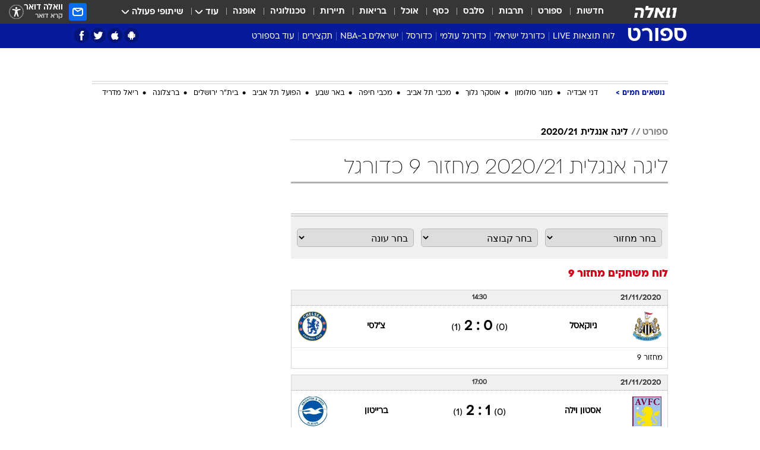

--- FILE ---
content_type: text/html; charset=utf-8
request_url: https://sports.walla.co.il/leagueround/23199
body_size: 102120
content:
<!doctype html><html lang="he"><head><meta charset="UTF-8"/><meta name="viewport" content="width=device-width,initial-scale=1,maximum-scale=1"/><meta http-equiv="X-UA-Compatible" content="ie=edge"/><meta property="og:site_name" content="וואלה"/><meta name="twitter:card" content="summary_large_image"/><link href="https://images.wcdn.co.il" rel="preconnect"/><link rel="preconnect" href="https://cdn.taboola.com"/><link rel="dns-prefetch" href="https://cdn.taboola.com"/> 
		<title data-react-helmet="true">ליגה אנגלית 2020/21 מחזור 9 כדורגל  - וואלה ספורט</title><meta property="og:title" content="ספורט"/><meta name="description" content="מחזור 9 ליגה אנגלית 2020/21 בוואלה ספורט - כל המידע, התוצאות, החדשות והסטטיסטיקות ומגוון תכני וידאו "/><meta property="og:description" content="מחזור 9 ליגה אנגלית 2020/21 בוואלה ספורט - כל המידע, התוצאות, החדשות והסטטיסטיקות ומגוון תכני וידאו "/><meta property="og:image" content="https://images.wcdn.co.il/f_auto,q_auto,w_1200,t_54/3/6/9/0/3690041-46.jpg"/><meta name="twitter:title" content="ליגה אנגלית 2020/21 מחזור 9 כדורגל  - וואלה ספורט"/><meta name="twitter:description" content="מחזור 9 ליגה אנגלית 2020/21 בוואלה ספורט - כל המידע, התוצאות, החדשות והסטטיסטיקות ומגוון תכני וידאו "/><meta name="twitter:image" content="https://images.wcdn.co.il/f_auto,q_auto,w_1200,t_54/3/6/9/0/3690041-46.jpg"/><meta property="og:type" content="website"/><meta property="og:url" content="https://sports.walla.co.il/league/2634"/>
		<link rel="canonical" href="https://sports.walla.co.il/league/2634"/><link
						rel="shortcut icon"
						href=/public/favicons/favicon-sports.ico
						type="image/x-icon"
						sizes="192X192"
					/><meta name="vertical-name" content="ספורט" /><meta name="vertical-name-en" content="sports" /><script>window.addScriptPromise=(({src:t,async:e,name:r})=>{if(!(document.location.search.indexOf(`${r}=false`)>=0))return console.log(`[3rdparty] ${r}`),new Promise((n,c)=>{try{const a=document.createElement("script");a.setAttribute("src",t),a.setAttribute("data-script-name",r),e&&a.setAttribute("async",!0),a.onload=(()=>{n()}),a.onerror=(t=>{c(t)}),document.head.appendChild(a)}catch(t){c(t)}})});</script> <script async id="vad-hb-snippet" data-publisher="wallacoil">var _0x1a15 = [
				'vad_rollout',
				'cmd',
				'vad_timestamp',
				'async',
				'_vadHb',
				'text/javascript',
				'setAttribute',
				'//cdn.valuad.cloud/hb/',
				'top',
				'data-publisher',
				'disableInitialLoad',
				'getItem',
				'googletag',
				'pubads',
				'random',
				'now',
				'push',
				'refresh',
				'type',
				'document',
				'splice',
				'head',
			];
			(function (_0x13c736, _0x1a15d1) {
				var _0x14cdce = function (_0x5ee3c3) {
					while (--_0x5ee3c3) {
						_0x13c736['push'](_0x13c736['shift']());
					}
				};
				_0x14cdce(++_0x1a15d1);
			})(_0x1a15, 0xb7);
			var _0x14cd = function (_0x13c736, _0x1a15d1) {
				_0x13c736 = _0x13c736 - 0x0;
				var _0x14cdce = _0x1a15[_0x13c736];
				return _0x14cdce;
			};
			(function () {
				function _0x5a52f8() {
					var _0x3c4d66 = 'wallacoil';
					var _0x5169f8 = 'wallacoil';
					var _0x55553e = 'vad-hb-script';
					var _0x54e4f6 = Date[_0x14cd('0x8')]();
					var _0x1f2b7a = window[_0x14cd('0x1')]['document']['createElement']('script');
					_0x1f2b7a[_0x14cd('0xb')] = _0x14cd('0x14');
					_0x1f2b7a[_0x14cd('0x15')](_0x14cd('0x2'), _0x3c4d66);
					_0x1f2b7a['id'] = _0x55553e;
					_0x1f2b7a[_0x14cd('0x12')] = !![];
					var _0x2d40f0 = _0x54e4f6 - (_0x54e4f6 % (0x15180 * 0x3e8));
					var _0xd1e6c3 = parseInt(localStorage[_0x14cd('0x4')](_0x14cd('0x11')), 0xa) || _0x2d40f0;
					_0x1f2b7a['src'] =
						_0x14cd('0x0') + _0x5169f8 + '-prod.js' + '?timestamp=' + (_0x2d40f0 > _0xd1e6c3 ? _0x2d40f0 : _0xd1e6c3);
					window[_0x14cd('0x1')][_0x14cd('0xc')][_0x14cd('0xe')]['appendChild'](_0x1f2b7a);
				}
				function _0x45ed3b() {
					window[_0x14cd('0x5')] = window[_0x14cd('0x5')] || { cmd: [] };
					var _0x2787a5 = window[_0x14cd('0x5')];
					_0x2787a5[_0x14cd('0x10')] = _0x2787a5['cmd'] || [];
					if (_0x2787a5[_0x14cd('0x10')]['splice']) {
						_0x2787a5[_0x14cd('0x10')][_0x14cd('0xd')](0x0, 0x0, function () {
							_0x2787a5[_0x14cd('0x6')]()[_0x14cd('0x3')]();
						});
					} else {
						_0x2787a5[_0x14cd('0x10')][_0x14cd('0x9')](function () {
							_0x2787a5[_0x14cd('0x6')]()[_0x14cd('0x3')]();
						});
					}
				}
				function _0x1fd6a9() {
					window['googletag'] = window[_0x14cd('0x5')] || { cmd: [] };
					var _0x1f2f3b = window[_0x14cd('0x5')];
					_0x1f2f3b[_0x14cd('0x10')][_0x14cd('0x9')](function () {
						if (!window[_0x14cd('0x13')]) {
							_0x1f2f3b[_0x14cd('0x6')]()[_0x14cd('0xa')]();
						}
					});
				}
				var _0x170bb9 = parseFloat(localStorage[_0x14cd('0x4')](_0x14cd('0xf'))) || 0x1;
				if (Math[_0x14cd('0x7')]() <= _0x170bb9) {
					_0x45ed3b();
					_0x5a52f8();
					setTimeout(function () {
						_0x1fd6a9();
					}, 0xbb8);
				}
			})();</script><script async src="https://securepubads.g.doubleclick.net/tag/js/gpt.js"></script> <script>
    window.googletag = window.googletag || { cmd: [] };
    window.googletag.cmd.push(function () {
      window.googletag.pubads().enableLazyLoad({
        fetchMarginPercent: 150,
        renderMarginPercent: 100,
        mobileScaling: 1.0,
      });
      console.log('[GPT] Lazy loading is now enabled');
    });
  </script>  <script>
		function getCookie(name) {
			const cookies = document.cookie.split(';');
			for (let i = 0; i < cookies.length; i++) {
				const cookie = cookies[i].trim();
				if (cookie.startsWith(name + '=')) {
					return decodeURIComponent(cookie.substring(name.length + 1));
				}
			}
			return null;
		}
		const cookie = getCookie('webview-ppid')
		if(cookie){
			googletag.cmd.push(function () {
				googletag.pubads().setPublisherProvidedId(cookie);
			});
		}
        </script>  <script>
	(function () {
    	const isCookie = document.cookie.replace(/(?:(?:^|.*;\s*)userUniqueId\s*=\s*([^;]*).*$)|^.*$/, '$1');
        if (!isCookie) {
            const value = '63603ddf-696e-4cdd-ba72-e1f090f02389_' + Date.now();
            document.cookie = 'userUniqueId=' + value + '; path=/; domain=.walla.co.il;'
        }
	})();
	</script>  <script>
	var t = {"item_id":0,"vertical_id":3,"vertical_name":"sports","category_id":0,"categoryName":"","item_type":"","exclusive":"not","providerid":0,"sub_categoryId":0,"ContentProvider":"","mobile":"0","vertical_eng_name":"sports","tohash":"","age":"0","gender":"0","login":"no","id":"","agegroup":"0","adb":"0","FatherSessionInSession":"","userUniqueId":"","page_type":"leagueround","strip_step":"1"}
	googletag.cmd.push(function(){
		for (const [key, value] of Object.entries(t)) {
			googletag.pubads().setTargeting(key, value.toString());
			}
	})
 </script>  <script>var SSRTimer = setTimeout(() => {
				window.location.reload();
			}, 420000); // 7 minutes</script>   <script>window.WallaTargeting={"item_id":0,"vertical_id":3,"vertical_name":"ספורט","category_id":0,"categoryName":"","item_type":"","exclusive":"not","providerid":0,"sub_categoryId":0,"ContentProvider":"","mobile":"0","vertical_eng_name":"sports","tohash":""}</script>  <script async>(function () {
				var loaderUrl, scriptType;
				window._taboolaOS = (function () {
					var userAgent = navigator.userAgent || navigator.vendor || window.opera;
					var url = document.URL || document.location.href || window.location.href;
					var isSportApp = url.indexOf('app=sport') > -1;
					var isWallaApp = url.indexOf('app=walla') > -1;
					var androidPubName = 'wallail-wallaandroidapp';
					var iosPubName = 'wallail-wallaiosapp';
					var webPubName = 'wallail-walla';
					if (url.indexOf('sheee') > -1) {
						androidPubName = 'wallail-sheeeandroidapp';
						iosPubName = 'wallail-sheeeiosapp';
						webPubName = 'wallail-sheee';
					} else if (url.indexOf('judaism') > -1) {
						androidPubName = 'wallail-judaismandroidapp';
						iosPubName = 'wallail-judaismiosapp';
						webPubName = 'wallail-judaism';
					} else if (isSportApp) {
						androidPubName = 'wallail-wallasportapp';
						iosPubName = 'wallail-wallasportapp';
						webPubName = 'wallail-wallasportapp';
					} else if (isWallaApp) {
						androidPubName = 'wallail-wallanewsapp';
						iosPubName = 'wallail-wallanewsapp';
						webPubName = 'wallail-wallanewsapp';
					} else {
						androidPubName = 'wallail-wallaandroidapp';
						iosPubName = 'wallail-wallaiosapp';
						webPubName = 'wallail-walla';
					}
					var isWebView = /chromeless=true/i.test(url);
					if (isWebView && /android/i.test(userAgent) && !isSportApp) {
						window.taboolaMobilePubName = androidPubName;
						scriptType = 'tb-mobile-loader-script';
						loaderUrl = 'https://cdn.taboola.com/libtrc/' + androidPubName + '/mobile-loader.js';
						return 'Android';
					} else if (isWebView && /iPhone|iPad|iPod/i.test(userAgent) && !isSportApp) {
						window.taboolaMobilePubName = iosPubName;
						scriptType = 'tb-mobile-loader-script';
						loaderUrl = 'https://cdn.taboola.com/libtrc/' + iosPubName + '/mobile-loader.js';
						return 'iOS';
					}
					scriptType = 'tb_loader_script';
					loaderUrl = 'https://cdn.taboola.com/libtrc/' + webPubName + '/loader.js';
					return 'Web';
				})();
				!(function (e, f, u, i) {
					if (!document.getElementById(i)) {
						e.async = true;
						e.src = u;
						e.id = i;
						f.parentNode.insertBefore(e, f);
					}
				})(document.createElement('script'), document.getElementsByTagName('script')[0], loaderUrl, scriptType);
			})();</script>    <script async>if (window.location.href.includes('//www.walla.co.il') || window.location.href.includes('//walla.co.il')) {
				const head = document.getElementsByTagName('head')[0];
				const webPushScript = document.createElement('script');
				webPushScript.async = true;
				webPushScript.src = 'https://cdn.taboola.com/webpush/publishers/1519763/taboola-push-sdk.js';
				head.appendChild(webPushScript);
			}</script>   <script>
	const wasPageReloaded = (function() {
		try {
			// https://stackoverflow.com/questions/5004978/check-if-page-gets-reloaded-or-refreshed-in-javascript/53307588#53307588
			return (
				(window.performance && window.performance.navigation && window.performance.navigation.type === 1) ||
				window.performance && window.performance.getEntriesByType && 
				window.performance.getEntriesByType('navigation')
				.map(function(nav) {return nav.type})
				.indexOf('reload') >= 0
				);
			} catch (e) {
				return false;
			}
		})();
		
		try {
			var isAAB = ('; ' + document.cookie).split('; sdfgh45678=').pop().split(';').shift() || '0';
			var pageNumberInSession = ('; ' + document.cookie).split('; _wpnis=').pop().split(';').shift() || '1';
			var fatherSessionInSession = ('; ' + document.cookie).split('; _wfsis=').pop().split(';').shift() || document.referrer || document.location.origin || '';
			window.dataLayer = [Object.assign({"verticalId":3,"verticalName":"ספורט","categoryId":"","sub_category_Id":"","itemId":"","itemTypeId":"","createdByUsername":"","itemTitle":"","itemPubliactionDate":"","itemCreatedDate":"","itemLastUpdate":"","itemTitleWordsCount":"","itemSubTitleWordsCount":"","itemPicCount":"","itemTagsCount":"","ContentProvider":"","contentProvider":"","ContentProviderId":"","ContentProviderSecondary":"","itemAuthor":"","itemAuthorId":"","tags":"","item_type":"","IsPlaybuzzOnPage":"","IsRecipe":"","IsPoll":"","IsSurvey":"","IsTrivia":"","itemSectionsWordsCount":"","itemWordCountRange":"","exclusive":"not","videoGenre":"","videoMovieName":"","categoryName":"","subCategoryName":"","AgeLimit":"false","mobile":"0","adb":"0","FatherSessionInSession":"","vertical_eng_name":"sports","IsLive":"no","IsPodcast":"no","IsTaboolaOnPage":"0","editorId":"","editor":"","tohash":"",adb: isAAB, Pagenumberinsession:pageNumberInSession, FatherSessionInSession:fatherSessionInSession }, {wasPageReloaded: wasPageReloaded})];
		} catch (e) {
			console.error(e);
		}
		
		/* used in monitor */
		window.wallaGlobalEventData = {
			wasPageReloaded,
			title: document.title,
		};
		window.wallaEnv = {"DAL_URL":"https://dal.walla.co.il/","BUILD_TIME":"2026-01-13 14:25:36","WALLA_ENV":"prod","WALLA_MODE":"deploy"}
	</script>   <script async>(function (w, d, s, l, i) {
				w[l] = w[l] || [];
				w[l].push({ 'gtm.start': new Date().getTime(), event: 'gtm.js' });
				var f = d.getElementsByTagName(s)[0],
					j = d.createElement(s),
					dl = l != 'dataLayer' ? '&l=' + l : '';
				j.async = true;
				j.src = 'https://www.googletagmanager.com/gtm.js?id=' + i + dl;
				f.parentNode.insertBefore(j, f);
			})(window, document, 'script', 'dataLayer', 'GTM-T728TH');</script>  <script async>(function (w, d, s, l, i) {
				w[l] = w[l] || [];
				w[l].push({ 'gtm.start': new Date().getTime(), event: 'gtm.js' });
				var f = d.getElementsByTagName(s)[0],
					j = d.createElement(s),
					dl = l != 'dataLayer' ? '&l=' + l : '';
				j.async = true;
				j.src = 'https://www.googletagmanager.com/gtm.js?id=' + i + dl;
				f.parentNode.insertBefore(j, f);
			})(window, document, 'script', 'dataLayer', 'GTM-WGMK7ZS');</script>  <script>console.log('loading read aloud');
			window.ga =
				window.ga ||
				function () {
					(ga.q = ga.q || []).push(arguments);
				};
			ga.l = +new Date();
			const _scripts = [{ url: 'https://www.google-analytics.com/analytics.js', name: 'google_analytics' }];
			_scripts.forEach(function (_s) {
				addScriptPromise({ src: _s?.url, async: true, name: _s.name });
			});
			// }</script><script defer="defer" src="https://tags.dxmdp.com/tags/bc8a7a32-7d98-4226-8af9-d2a43a8621cc/dmp-provider.js"></script>  <script>(function () {
				/** CONFIGURATION START **/
				var _sf_async_config = (window._sf_async_config = window._sf_async_config || {});
				_sf_async_config.uid = 20047;
				_sf_async_config.domain = 'walla.co.il'; //CHANGE THIS TO THE ROOT DOMAIN
				_sf_async_config.flickerControl = false;
				_sf_async_config.useCanonical = true;
				_sf_async_config.useCanonicalDomain = true;
				_sf_async_config.sections =
					window.WallaTargeting && window.WallaTargeting.vertical_name ? window.WallaTargeting.vertical_name : '';
				_sf_async_config.authors =
					window.WallaTargeting && window.WallaTargeting.itemAuthor ? window.WallaTargeting.itemAuthor : '';
				/** CONFIGURATION END **/
				function loadChartbeat() {
					var e = document.createElement('script');
					var n = document.getElementsByTagName('script')[0];
					e.type = 'text/javascript';
					e.async = true;
					e.src = '//static.chartbeat.com/js/chartbeat.js';
					n.parentNode.insertBefore(e, n);
				}
				loadChartbeat();
			})();</script><script async src="//static.chartbeat.com/js/chartbeat_mab.js"></script>  </head><body class="">  <script>var isMobile =
				/iPhone|iPad|iPod|midp|rv:1.2.3.4|ucweb|windows ce|windows mobile|BlackBerry|IEMobile|Opera Mini|Android/i.test(
					navigator.userAgent
				);
			if (isMobile) {
				var newDiv = document.createElement('div');
				newDiv.className = 'no-mobile-app';
				newDiv.style.display = 'none';
				document.body.appendChild(newDiv);
			}</script>   <div id="vadInterstitialSplash"><script>var isMobile =
					/iPhone|iPad|iPod|midp|rv:1.2.3.4|ucweb|windows ce|windows mobile|BlackBerry|IEMobile|Opera Mini|Android/i.test(
						navigator.userAgent
					);
				if (isMobile) {
					console.log('interstitial from HTML!!!');
					var googletag = googletag || {};
					googletag.cmd = googletag.cmd || [];

					var showInterstitial = true;
					function getInterstitialData() {
						var retval = localStorage.getItem('interstitialData');
						return retval ? JSON.parse(retval) : [Date.now(), 0, false];
					}
					var interstitialData = getInterstitialData();
					var timestamp = interstitialData[0];
					var attempts = interstitialData[1];
					var served = interstitialData[2];
					var hourPassed = timestamp && timestamp + 660 * 1000 < Date.now(); // 11 minutes
					if (hourPassed) {
						attempts = 0;
						showInterstitial = false;
						timestamp = Date.now();
						localStorage.removeItem('interstitialData');
						console.log('google interstitial, an hour passed');
					} else if (attempts < 2 && !served) {
						console.log(
							'google interstitial, attempts: ',
							attempts,
							'interstitial:',
							timestamp ? new Date(timestamp) : 'N/A'
						);
						showInterstitial = false;
					} else {
						console.log(
							'publisher interstitial, attempts: ',
							attempts,
							'timestamp:',
							timestamp ? new Date(timestamp) : 'N/A'
						);
					}
					var urlInterstitial = window.location.pathname;
					var ref = document.referrer || document.location.hostname;
					var isDiv = document.querySelector('.no-mobile-app');
					console.log('is div no-mobile-app ==== ', !!isDiv);
					if (!!isDiv && showInterstitial) {
						googletag.cmd.push(function () {
							// TODO: replace adunit - construct non Google interstitial adunit name
							// var adunit = "/".concat(r.Z.get().ads.networkId, "/").concat(r.Z.get().ads.adUnitPrefix, "interstitial_vad_phone");
							// url === '/' is homepage
							var adunit =
								urlInterstitial === '/'
									? '/43010785/wallanews/main/MW_Interstitial_Phone'
									: '/43010785/wallanews/innerpages/MW_Interstitial_Phone';
							var e,
								n = googletag.defineSlot(adunit, [1, 1], 'vadInterstitialSplash').addService(googletag.pubads());
							n.setTargeting(
								'exclusive',
								(null === (e = window.WallaTargeting) || void 0 === e ? void 0 : e.exclusive) || 'not'
							);
							googletag.enableServices();
							googletag.display('vadInterstitialSplash');
							console.log('publisher interstitial', adunit.split('/').pop());
						});
					} else {
						localStorage.setItem('interstitialData', JSON.stringify([timestamp, attempts + 1, served]));
						// TODO: replace adunit - construct Google interstitial adunit name
						// var adunit = "/".concat(r.Z.get().ads.networkId, "/").concat(r.Z.get().ads.adUnitPrefix, "interstitial_phone");
						// url === '/' is homepage
						var adunit =
							urlInterstitial === '/'
								? '/43010785/wallanews/main/interstitial_phone'
								: '/43010785/wallanews/innerpages/interstitial_phone';
						console.log('google interstitial', adunit);
						// GPT ad slots
						googletag.cmd.push(function () {
							// TODO: code taken from your current interstitial implementation, change as needed.
							var e,
								n = googletag.defineOutOfPageSlot(adunit, googletag.enums.OutOfPageFormat.INTERSTITIAL);
							n &&
								(n.addService(googletag.pubads()),
								n.setTargeting(
									'exclusive',
									(null === (e = window.WallaTargeting) || void 0 === e ? void 0 : e.exclusive) || 'not'
								)),
								googletag.enableServices(),
								googletag.display(n);
						});
					}

					googletag.cmd.push(function () {
						googletag.pubads().addEventListener('slotRenderEnded', function (event) {
							var slotName = event.slot.getSlotElementId();
							if (!event.isEmpty && slotName.indexOf('interstitial_phone') > -1) {
								var interstitialData = getInterstitialData();
								localStorage.setItem(
									'interstitialData',
									JSON.stringify([interstitialData[0], interstitialData[1], true])
								);
								console.log('google interstitial served');
							}
						});
					});
				}</script></div><script>/*
			Want to customize your button? visit our documentation page:
			https://enterprise.nagich.co.il/custom-button.taf
			*/
			window.interdeal = {
				sitekey: '5160cb3b771e72b657e6579c599b82a2',
				Position: 'left',
				domains: {
					js: 'https://js.nagich.co.il/',
					acc: 'https://access.nagich.co.il/',
				},
				stopNotifFocus: true,
				Menulang: 'HE',
				btnStyle: {
					vPosition: ['80%', '20%'],
					scale: ['0.5', '0.5'],
					color: {
						main: '#1c4bb6',
						second: '#ffffff',
					},
					icon: {
						outline: true,
						type: 1,
						shape: 'circle',
					},
				},
			};
			(function (doc, head, body) {
				var coreCall = doc.createElement('script');
				coreCall.src = interdeal.domains.js + 'core/4.6.12/accessibility.js';
				coreCall.defer = true;
				coreCall.integrity =
					'sha512-tbmzeMlPGqU0SEFXwKxqHdaa9SnF4EjTai5LCahOcN9KSTIo9LRscxtii6TZ0MSooxl73IZg2cj6klk8wBm0hg==';
				coreCall.crossOrigin = 'anonymous';
				coreCall.setAttribute('data-cfasync', true);
				body ? body.appendChild(coreCall) : head.appendChild(coreCall);
			})(document, document.head, document.body);</script>  <div id="modal-root"></div><div id="pop-up-seniors"></div><div id="root"><style data-emotion="css jqbv74 lwohc9 18l7q8n 1b0i2bu 1p27pre 1njwyst ltupjm 1ppv781 9jty6z hi2koi jmywp2 gt9fym 1unvu1o 1s9m7en 1t8246r ycb6ds 1a9ifeg 1f2wv5l">@media (max-width: 969px){body{padding-top:94px;}body.mobile-app,body.no-main-header,body.vod,body.sheee{padding-top:0;}body.zahav{padding-top:48px;}body.without-horizontal-nav:not(.mobile-app){padding-top:54px;}body.with-top-mobile-app-header.with-top-mobile-app-header{padding-top:70px;padding-bottom:30px;}body.new-hp{padding-top:43px;}}@media (max-width: 969px){.font-size-container{display:block;}.font-slider-container{display:block;}.walla-logo-mobile-container{display:-webkit-box;display:-webkit-flex;display:-ms-flexbox;display:flex;-webkit-align-items:center;-webkit-box-align:center;-ms-flex-align:center;align-items:center;-webkit-box-pack:center;-ms-flex-pack:center;-webkit-justify-content:center;justify-content:center;width:100%;}.font-slider{width:100%;height:116px;-webkit-flex-shrink:0;-ms-flex-negative:0;-webkit-flex-shrink:0;-ms-flex-negative:0;flex-shrink:0;border-top:1px solid #000;border-bottom:1px solid #000;background:#FFF;display:-webkit-box;display:-webkit-flex;display:-ms-flexbox;display:flex;-webkit-box-pack:center;-ms-flex-pack:center;-webkit-justify-content:center;justify-content:center;-webkit-align-items:center;-webkit-box-align:center;-ms-flex-align:center;align-items:center;position:fixed;top:53px;left:0;right:0;z-index:10000;opacity:0;visibility:hidden;-webkit-transition:opacity 0.3s ease-in-out,visibility 0.3s ease-in-out;transition:opacity 0.3s ease-in-out,visibility 0.3s ease-in-out;}.font-slider.visible{opacity:1;visibility:visible;}}@-webkit-keyframes animation-lwohc9{0%{top:-54px;}100%{top:0;}}@keyframes animation-lwohc9{0%{top:-54px;}100%{top:0;}}@-webkit-keyframes animation-18l7q8n{0%{-webkit-transform:translateY(2px);-moz-transform:translateY(2px);-ms-transform:translateY(2px);transform:translateY(2px);}20%{-webkit-transform:translateY(-2px);-moz-transform:translateY(-2px);-ms-transform:translateY(-2px);transform:translateY(-2px);}90%{-webkit-transform:translateY(3px);-moz-transform:translateY(3px);-ms-transform:translateY(3px);transform:translateY(3px);}100%{-webkit-transform:translateY(2px);-moz-transform:translateY(2px);-ms-transform:translateY(2px);transform:translateY(2px);}}@keyframes animation-18l7q8n{0%{-webkit-transform:translateY(2px);-moz-transform:translateY(2px);-ms-transform:translateY(2px);transform:translateY(2px);}20%{-webkit-transform:translateY(-2px);-moz-transform:translateY(-2px);-ms-transform:translateY(-2px);transform:translateY(-2px);}90%{-webkit-transform:translateY(3px);-moz-transform:translateY(3px);-ms-transform:translateY(3px);transform:translateY(3px);}100%{-webkit-transform:translateY(2px);-moz-transform:translateY(2px);-ms-transform:translateY(2px);transform:translateY(2px);}}body.adBackground .walla-core-container{padding-right:10px;padding-left:10px;}body.adBackground .adBox.adBackround{margin-top:0!important;margin-bottom:25px!important;}.top-phone-item-placeholder{background-color:#F5F5F5;position:absolute;top:0;right:50%;-webkit-transform:translateX(50%);-moz-transform:translateX(50%);-ms-transform:translateX(50%);transform:translateX(50%);overflow:hidden;}.top-phone-item-placeholder-wallasport{background-color:#F5F5F5;width:375px;height:50px;position:absolute;top:0;right:50%;-webkit-transform:translateX(50%);-moz-transform:translateX(50%);-ms-transform:translateX(50%);transform:translateX(50%);overflow:hidden;}.item-ad-in-content-placeholder{background-color:#F5F5F5;width:336px;height:280px;position:relative;right:50%;-webkit-transform:translateX(50%);-moz-transform:translateX(50%);-ms-transform:translateX(50%);transform:translateX(50%);overflow:hidden!important;}.slot-prestitial-desktop{background-color:var(--white, #ffffff);width:100%;position:fixed;z-index:99999999999;top:0;right:0;left:0;bottom:0;display:none;overflow:visible!important;}.slot-hidden{display:none;}@-webkit-keyframes animation-1p27pre{0%{top:-54px;}100%{top:0;}}@keyframes animation-1p27pre{0%{top:-54px;}100%{top:0;}}@-webkit-keyframes animation-1njwyst{0%{opacity:0;}100%{opacity:.5;}}@keyframes animation-1njwyst{0%{opacity:0;}100%{opacity:.5;}}@-webkit-keyframes animation-ltupjm{0%{bottom:-100%;}100%{bottom:0;}}@keyframes animation-ltupjm{0%{bottom:-100%;}100%{bottom:0;}}@-webkit-keyframes animation-1ppv781{0%{-webkit-transform:rotate(0deg);-webkit-transform:rotate(0deg);-moz-transform:rotate(0deg);-ms-transform:rotate(0deg);transform:rotate(0deg);}100%{-webkit-transform:rotate(360deg);-webkit-transform:rotate(360deg);-moz-transform:rotate(360deg);-ms-transform:rotate(360deg);transform:rotate(360deg);}}@keyframes animation-1ppv781{0%{-webkit-transform:rotate(0deg);-webkit-transform:rotate(0deg);-moz-transform:rotate(0deg);-ms-transform:rotate(0deg);transform:rotate(0deg);}100%{-webkit-transform:rotate(360deg);-webkit-transform:rotate(360deg);-moz-transform:rotate(360deg);-ms-transform:rotate(360deg);transform:rotate(360deg);}}html{line-height:1.15;-webkit-text-size-adjust:100%;}body{margin:0;}body.h-100{height:100%;overflow:hidden;}body.h-100 #root{height:100%;}body.h-100 #root .vertical-4{height:100%;}h1{font-size:2em;margin:0.67em 0;}hr{box-sizing:content-box;height:0;overflow:visible;}pre{font-family:monospace,monospace;font-size:1em;}a{background-color:transparent;}abbr[title]{border-bottom:0;-webkit-text-decoration:underline;text-decoration:underline;-webkit-text-decoration:underline dotted;text-decoration:underline dotted;}b,strong{font-weight:bolder;}code,kbd,samp{font-family:monospace,monospace;font-size:1em;}small{font-size:80%;}sub,sup{font-size:75%;line-height:0;position:relative;vertical-align:baseline;}sub{bottom:-0.25em;}sup{top:-0.5em;}img{border-style:none;}button,input,optgroup,select,textarea{font-family:inherit;font-size:100%;line-height:1.15;margin:0;}button,input{overflow:visible;}button,select{text-transform:none;}button,[type='button'],[type='reset'],[type='submit']{-webkit-appearance:button;}button::-moz-focus-inner,[type='button']::-moz-focus-inner,[type='reset']::-moz-focus-inner,[type='submit']::-moz-focus-inner{border-style:none;padding:0;}button:-moz-focusring,[type='button']:-moz-focusring,[type='reset']:-moz-focusring,[type='submit']:-moz-focusring{outline:1px dotted ButtonText;}fieldset{padding:0.35em 0.75em 0.625em;}legend{box-sizing:border-box;color:inherit;display:table;max-width:100%;padding:0;white-space:normal;}progress{vertical-align:baseline;}textarea{overflow:auto;}[type='checkbox'],[type='radio']{box-sizing:border-box;padding:0;}[type='number']::-webkit-inner-spin-button,[type='number']::-webkit-outer-spin-button{height:auto;}[type='search']{-webkit-appearance:textfield;outline-offset:-2px;}[type='search']::-webkit-search-decoration{-webkit-appearance:none;}::-webkit-file-upload-button{-webkit-appearance:button;font:inherit;}details{display:block;}summary{display:-webkit-box;display:-webkit-list-item;display:-ms-list-itembox;display:list-item;}template{display:none;}[hidden]{display:none;}html,button,input,select,textarea{font-family:arial,helvetica,sans-serif;}button:disabled{cursor:default;}*,*:before,*:after{box-sizing:border-box;}a{-webkit-text-decoration:none;text-decoration:none;color:inherit;cursor:pointer;}img{display:block;}button,input[type='submit']{background-color:transparent;border-width:0;padding:0;cursor:pointer;}input{border-width:0;}input::-moz-focus-inner{border:0;padding:0;margin:0;}ul,ol,dd{margin:0;padding:0;list-style:none;}h1,h2,h3,h4,h5,h6{margin:0;font-size:inherit;font-weight:inherit;}p{margin:0;}cite{font-style:normal;}fieldset{border-width:0;padding:0;margin:0;}iframe{border-style:none;border-width:0;}form{margin:0;padding:0;}table{border:0;border-spacing:0px;border-collapse:collapse;}table td{padding:0px;}input[type='number']::-webkit-inner-spin-button,input[type='number']::-webkit-outer-spin-button{-ms-appearance:none;-moz-appearance:none;-webkit-appearance:none;-webkit-appearance:none;-moz-appearance:none;-ms-appearance:none;appearance:none;margin:0;}figure{margin:0;}@font-face{font-family:'ploni-ultra-light';font-display:block;src:url('/public/font/ploni/ploni-walla-ultralight-aaa.woff') format('woff'),url('/public/font/ploni/ploni-walla-ultralight-aaa.woff2') format('woff2'),url('/public/font/ploni/ploni-walla-ultralight-aaa.otf') format('opentype');font-weight:200;}@font-face{font-family:'ploni-light';font-display:block;src:url('/public/font/ploni/ploni-walla-light-aaa.woff') format('woff'),url('/public/font/ploni/ploni-walla-light-aaa.woff2') format('woff2'),url('/public/font/ploni/ploni-walla-light-aaa.otf') format('opentype');font-weight:300;}@font-face{font-family:'ploni-regular';font-display:block;src:url('/public/font/ploni/ploni-walla-regular-aaa.woff') format('woff'),url('/public/font/ploni/ploni-walla-regular-aaa.woff2') format('woff2'),url('/public/font/ploni/ploni-walla-regular-aaa.otf') format('opentype');font-weight:400;}@font-face{font-family:'ploni-medium';font-display:block;src:url('/public/font/ploni/ploni-walla-medium-aaa.woff') format('woff'),url('/public/font/ploni/ploni-walla-medium-aaa.woff2') format('woff2'),url('/public/font/ploni/ploni-walla-medium-aaa.otf') format('opentype');font-weight:500;}@font-face{font-family:'ploni-demi-bold';font-display:block;src:url('/public/font/ploni/ploni-walla-demibold-aaa.woff') format('woff'),url('/public/font/ploni/ploni-walla-demibold-aaa.woff2') format('woff2'),url('/public/font/ploni/ploni-walla-demibold-aaa.otf') format('opentype');font-weight:600;}@font-face{font-family:'ploni-bold';font-display:block;src:url('/public/font/ploni/ploni-walla-bold-aaa.woff') format('woff'),url('/public/font/ploni/ploni-walla-bold-aaa.woff2') format('woff2'),url('/public/font/ploni/ploni-walla-bold-aaa.otf') format('opentype');font-weight:700;}@font-face{font-family:'ploni-ultra-bold';font-display:block;src:url('/public/font/ploni/ploni-walla-ultrabold-aaa.woff') format('woff'),url('/public/font/ploni/ploni-walla-ultrabold-aaa.woff2') format('woff2'),url('/public/font/ploni/ploni-walla-ultrabold-aaa.otf') format('opentype');font-weight:800;}@font-face{font-family:'ploni-black';font-display:block;src:url('/public/font/ploni/ploni-walla-black-aaa.woff') format('woff'),url('/public/font/ploni/ploni-walla-black-aaa.woff2') format('woff2'),url('/public/font/ploni/ploni-walla-black-aaa.otf') format('opentype');font-weight:900;}@font-face{font-family:'almoni-ultra-light';font-display:block;src:url('/public/font/almoni/almoni-neue-aaa-200.woff') format('woff'),url('/public/font/almoni/almoni-neue-aaa-200.ttf') format('truetype');font-weight:200;}@font-face{font-family:'c-light';font-display:block;src:url('/public/font/almoni/almoni-neue-aaa-300.woff') format('woff'),url('/public/font/almoni/almoni-neue-aaa-300.ttf') format('truetype');font-weight:300;}@font-face{font-family:'almoni-regular';font-display:block;src:url('/public/font/almoni/almoni-neue-aaa-400.woff') format('woff'),url('/public/font/almoni/almoni-neue-aaa-400.ttf') format('truetype');font-weight:400;}@font-face{font-family:'almoni-medium';font-display:block;src:url('/public/font/almoni/almoni-neue-aaa-500.woff') format('woff'),url('/public/font/almoni/almoni-neue-aaa-500.ttf') format('truetype');font-weight:500;}@font-face{font-family:'almoni-demi-bold';font-display:block;src:url('/public/font/almoni/almoni-neue-aaa-600.woff') format('woff'),url('/public/font/almoni/almoni-neue-aaa-600.ttf') format('truetype');font-weight:600;}@font-face{font-family:'almoni-bold';font-display:block;src:url('/public/font/almoni/almoni-neue-aaa-700.woff') format('woff'),url('/public/font/almoni/almoni-neue-aaa-700.ttf') format('truetype');font-weight:700;}@font-face{font-family:'almoni-ultra-bold';font-display:block;src:url('/public/font/almoni/almoni-neue-aaa-800.woff') format('woff'),url('/public/font/almoni/almoni-neue-aaa-800.ttf') format('truetype');font-weight:800;}@font-face{font-family:'almoni-black';font-display:block;src:url('/public/font/almoni/almoni-neue-aaa-900.woff') format('woff'),url('/public/font/almoni/almoni-neue-aaa-900.ttf') format('truetype');font-weight:900;}@font-face{font-family:'almoni-ultra-black';font-display:block;src:url('/public/font/almoni/almoni-neue-aaa-900b.woff') format('woff'),url('/public/font/almoni/almoni-neue-aaa-900b.ttf') format('truetype');font-weight:900;}@font-face{font-family:'spoiler-regular';font-display:block;src:url('/public/font/spoiler/fbspoileren-regular-webfont.woff') format('woff'),url('/public/font/spoiler/fbspoileren-regular-webfont.ttf') format('truetype');}@font-face{font-family:'OpenSans-Regular';src:url('/public/font/OpenSans/OpenSans-Regular.eot');src:url('/public/font/OpenSans/OpenSans-Regular.eot?#iefix') format('embedded-opentype'),url('/public/font/OpenSans/OpenSans-Regular.woff') format('woff');font-weight:normal;font-style:normal;font-display:block;}@font-face{font-family:'OpenSans-Italic';src:url('/public/font/OpenSans/OpenSans-Italic.eot');src:url('/public/font/OpenSans/OpenSans-Italic.eot?#iefix') format('embedded-opentype'),url('/public/font/OpenSans/OpenSans-Italic.woff') format('woff');font-weight:normal;font-style:italic;font-display:block;}@font-face{font-family:'OpenSans-Bold';src:url('/public/font/OpenSans/OpenSans-Bold.eot');src:url('/public/font/OpenSans/OpenSans-Bold.eot?#iefix') format('embedded-opentype'),url('/public/font/OpenSans/OpenSans-Bold.woff') format('woff');font-weight:bold;font-style:normal;font-display:block;}@font-face{font-family:'OpenSans-BoldItalic';src:url('/public/font/OpenSans/OpenSans-BoldItalic.eot');src:url('/public/font/OpenSans/OpenSans-BoldItalic.eot?#iefix') format('embedded-opentype'),url('/public/font/OpenSans/OpenSans-BoldItalic.woff') format('woff');font-weight:bold;font-style:italic;font-display:block;}@font-face{font-family:'OpenSans-ExtraBold';src:url('/public/font/OpenSans/OpenSans-ExtraBold.eot');src:url('/public/font/OpenSans/OpenSans-ExtraBold.eot?#iefix') format('embedded-opentype'),url('/public/font/OpenSans/OpenSans-ExtraBold.woff') format('woff');font-weight:bold;font-style:normal;font-display:block;}@font-face{font-family:'OpenSans-ExtraBoldItalic';src:url('/public/font/OpenSans/OpenSans-ExtraBoldItalic.eot');src:url('/public/font/OpenSans/OpenSans-ExtraBoldItalic.eot?#iefix') format('embedded-opentype'),url('/public/font/OpenSans/OpenSans-ExtraBoldItalic.woff') format('woff');font-weight:bold;font-style:italic;font-display:block;}@font-face{font-family:'OpenSans-Light';src:url('/public/font/OpenSans/OpenSans-Light.eot');src:url('/public/font/OpenSans/OpenSans-Light.eot?#iefix') format('embedded-opentype'),url('/public/font/OpenSans/OpenSans-Light.woff') format('woff');font-weight:300;font-style:normal;font-display:block;}@font-face{font-family:'OpenSans-Medium';src:url('/public/font/OpenSans/OpenSans-Medium.eot');src:url('/public/font/OpenSans/OpenSans-Medium.eot?#iefix') format('embedded-opentype'),url('/public/font/OpenSans/OpenSans-Medium.woff') format('woff');font-weight:500;font-style:normal;font-display:block;}@font-face{font-family:'NotoSansHebrew-Regular';src:url('/public/font/NotoSansHebrew/NotoSansHebrew-Regular.eot');src:url('/public/font/NotoSansHebrew/NotoSansHebrew-Regular.eot?#iefix') format('embedded-opentype'),url('/public/font/NotoSansHebrew/NotoSansHebrew-Regular.woff') format('woff');font-weight:normal;font-style:normal;font-display:block;}@font-face{font-family:'NotoSansHebrew-Bold';src:url('/public/font/NotoSansHebrew/NotoSansHebrew-Bold.eot');src:url('/public/font/NotoSansHebrew/NotoSansHebrew-Bold.eot?#iefix') format('embedded-opentype'),url('/public/font/NotoSansHebrew/NotoSansHebrew-Bold.woff') format('woff');font-weight:bold;font-style:normal;font-display:block;}@font-face{font-family:'walla-fun';src:url('/public/font/fun/games.woff') format('woff'),url('/public/font/fun/games.ttf') format('truetype');font-weight:normal;font-style:normal;}[class^='walla-fun-']:before,[class*=' walla-fun-']:before{font-family:'walla-fun';speak:none;line-height:1;-webkit-font-smoothing:antialiased;-moz-osx-font-smoothing:grayscale;width:100%;height:100%;display:-webkit-box;display:-webkit-flex;display:-ms-flexbox;display:flex;-webkit-align-items:center;-webkit-box-align:center;-ms-flex-align:center;align-items:center;-webkit-box-pack:center;-ms-flex-pack:center;-webkit-justify-content:center;justify-content:center;font-size:20px;}.walla-fun-expand:before{content:'\41';}.walla-fun-cards:before{content:'\42';}.walla-fun-brain:before{content:'\43';}.walla-fun-fashion:before{content:'\44';}.walla-fun-action:before{content:'\45';}.walla-fun-time:before{content:'\46';}.walla-fun-star:before{content:'\47';}.walla-fun-sport:before{content:'\48';}.walla-fun-racing:before{content:'\49';}.walla-fun-personal:before{content:'\4a';}.walla-fun-motor:before{content:'\4b';}.walla-fun-crazy:before{content:'\4c';}.walla-fun-cooking:before{content:'\4d';}.walla-fun-bubbles:before{content:'\4e';}.walla-fun-arrow-left:before{content:'\4f';}.walla-fun-arrow-right:before{content:'\50';}.walla-fun-arcade:before{content:'\51';}.walla-fun-spongebob:before{content:'\52';}.walla-fun-animals:before{content:'\53';}.walla-fun-cactus:before{content:'\54';}.walla-fun-paint:before{content:'\55';}.walla-fun-mahjong:before{content:'\56';}.walla-fun-mario:before{content:'\57';}@font-face{font-family:'walla-weather';src:url('/public/font/weather/wallaweather.woff') format('woff'),url('/public/font/weather/wallaweather.ttf') format('truetype');font-weight:normal;font-style:normal;}[class^='walla-weather-']:before,[class*=' walla-weather-']:before{font-family:'walla-weather';speak:none;line-height:1;-webkit-font-smoothing:antialiased;-moz-osx-font-smoothing:grayscale;width:100%;height:100%;display:-webkit-box;display:-webkit-flex;display:-ms-flexbox;display:flex;-webkit-align-items:center;-webkit-box-align:center;-ms-flex-align:center;align-items:center;-webkit-box-pack:center;-ms-flex-pack:center;-webkit-justify-content:center;justify-content:center;font-size:20px;}.walla-weather-air-directions:before{content:'a';}.walla-weather-air-pollution:before{content:'b';}.walla-weather-humidity:before{content:'c';}.walla-weather-moon:before{content:'d';}.walla-weather-sun:before{content:'e';}.walla-weather-temp:before{content:'f';}.walla-weather-wave-hight:before{content:'g';}.walla-weather-wave-status:before{content:'h';}.walla-weather-wind:before{content:'i';}.walla-weather-wind-2:before{content:'j';}.walla-weather-down-arrow:before{content:'\6b';}.walla-weather-up-arrow:before{content:'\6c';}.walla-weather-error:before{content:'\6d';}@font-face{font-family:'walla-icons';font-display:block;src:url('/public/font/fonticon/wallaicons.woff') format('woff'),url('/public/font/fonticon/wallaicons.ttf') format('truetype');font-weight:500;}[class^='walla-icon-']:before,[class*=' walla-icon-']:before{font-family:'walla-icons';speak:none;line-height:1;-webkit-font-smoothing:antialiased;-moz-osx-font-smoothing:grayscale;width:100%;height:100%;display:-webkit-box;display:-webkit-flex;display:-ms-flexbox;display:flex;-webkit-align-items:center;-webkit-box-align:center;-ms-flex-align:center;align-items:center;-webkit-box-pack:center;-ms-flex-pack:center;-webkit-justify-content:center;justify-content:center;font-size:20px;}[class^='walla-icon-'].small:before,[class*=' walla-icon-'].small:before{font-size:17px;}.walla-icon-printer:before{content:'Z';}.walla-icon-next:before{content:'C';}.walla-icon-prev:before{content:'B';}.walla-icon-down:before{content:'w';}.walla-icon-search:before{content:'E';}.walla-icon-facebook:before{content:'j';}.walla-icon-whatsapp:before{content:'Q';}.walla-icon-twitter:before{content:'d';}.walla-icon-personal:before{content:'';}.walla-icon-envelop:before{content:'s';}.walla-icon-arrow-down:before{content:'w';}.walla-icon-arrow-up:before{content:'x';}.walla-icon-arrow-up-white:before{content:'x';color:#ffffff;}.walla-icon-arrow-down:before{content:'w';}.walla-icon-x:before{content:'F';}.walla-icon-talkback:before{content:'';width:18px;height:20px;background:url(/public/assets/icons/talkbacks/talkbacks18x20.svg);background-repeat:no-repeat;}.walla-icon-thumb:before{content:'2';}.walla-icon-thumb-down:before{content:'2';-webkit-transform:rotate(180deg);-moz-transform:rotate(180deg);-ms-transform:rotate(180deg);transform:rotate(180deg);}.walla-icon-X:before{content:'F';}.walla-icon-heart:before{content:'G';}.walla-icon-walla:before{content:'u';}.walla-icon-sub-talkback:before{content:'(';}.walla-icon-add-talkback:before{content:')';}.walla-icon-tags:before{content:'m';font-size:12px;color:rgb(70, 70, 70);}.walla-icon-share-android:before{content:'0';}.walla-icon-share-iphone:before{content:'1';font-weight:900;}.walla-icon-double-arrow-left:before{content:'\24';}.walla-icon-double-arrow-right:before{content:'\25';}.walla-icon-arrow-left:before{content:'n';}.walla-icon-left:before{content:'y';}.walla-icon-right:before{content:'z';}.walla-icon-switch-arrows:before{content:'\23';}.walla-icon-play-with-border:before{content:'';width:26px;height:26px;background:url(/public/assets/icons/walla-sprite.svg);background-repeat:no-repeat;-webkit-background-position:-102px -175px;background-position:-102px -175px;}.walla-icon-apple:before{content:'\61';-webkit-transform:translate(0, -1px);-moz-transform:translate(0, -1px);-ms-transform:translate(0, -1px);transform:translate(0, -1px);}.walla-icon-android:before{content:'\62';}.walla-icon-instagram:before{content:'H';}.walla-icon-youtube:before{content:'\53';font-size:16px;}.walla-icon-magnifier:before{content:'D';}.walla-icon-back-arrow:before{content:'';width:16px;height:16px;background:url(/public/assets/icons/icons-daily-tip-arrow-left.svg);background-repeat:no-repeat;}html{height:100%;font-size:1px;line-height:1;}html #INDmenu-btn{display:none!important;}html[lang="he"] body{direction:rtl;}html.resize-1{font-size:1px;}html.resize-2{font-size:1.1px;}html.resize-2 *{line-height:1.1!important;}html.resize-3{font-size:1.2px;}html.resize-3 *{line-height:1.2!important;}html.resize-4{font-size:1.3px;}html.resize-4 *{line-height:1.3!important;}html.resize-5{font-size:1.4px;}html.resize-5 *{line-height:1.4!important;}html.resize-6{font-size:1.5px;}html.resize-6 *{line-height:1.5!important;}html.resize-7{font-size:1.6px;}html.resize-7 *{line-height:1.6!important;}body{font-family:arial,sans-serif;font-size:16rem;line-height:1.3;--vertical-color:#066bed;--black:#000000;--gray1:#191919;--gray2:#333333;--gray3:#4c4c4c;--gray4:#666666;--gray5:#7f7f7f;--gray6:#999999;--gray7:#b2b2b2;--gray8:#d8d8d8;--gray9:#e5e5e5;--gray10:#f2f2f2;--white:#ffffff;--link-blue:#0067bd;-webkit-transition:background-color .7s;transition:background-color .7s;background-color:var(--white, #ffffff);color:var(--black, #000000);}body.modal-open{overflow:hidden;background-color:rgba(0, 0, 0, 0.5);}body.dark{--black:#ffffff;--gray10:#191919;--gray9:#666666;--gray8:#666666;--gray7:#666666;--gray6:#7f7f7f;--gray5:#999999;--gray4:#b2b2b2;--gray3:#d8d8d8;--gray2:#e5e5e5;--gray1:#f2f2f2;--white:#202020;--link-blue:#94bcff;--wideWhite:#000000;--wideBlack:#FFFFFF;--wideB90:#f2f2f2;--wideB80:#e5e5e5;--wideB70:#cccccc;--wideB60:#b2b2b2;--wideB50:#999999;--wideB40:#7f7f7f;--wideB30:#666666;--wideB20:#4c4c4c;--wideB10:#333333;--wideB5:#303030;--wideLink:#0c5bb8;--widePollBg:#7f7f7f;--wideNiceBlue:#0c5bb8;}body.gray-background{background-color:#f3f4f6;}body.gray-background.dark{background-color:#3e3e3e;}body.black-background{background-color:black;}body.independenceday{background-image:url('/public/assets/independenceday/desktop.jpg');background-repeat:no-repeat;-webkit-background-position:top;background-position:top;}@media (max-width: 969px){body.independenceday{background-image:url('/public/assets/independenceday/mobile.jpg');-webkit-background-size:600px;background-size:600px;}}body.vod{background:#343434;}body.viva{background:white;}body.fixed{overflow:hidden;}@media (max-width: 969px){.no-mobile,.only-desktop,.only-mobile-app,.only-wide-desktop,.only-narrow-desktop{display:none!important;}}@media (min-width: 970px){.only-mobile,.no-desktop,.only-mobile-app{display:none!important;}}@media (min-width: 969px) and (max-width: 1200px){.no-narrow-desktop,.only-wide-desktop,.only-mobile{display:none!important;}}@media (min-width: 1201px){.no-wide-desktop,.only-narrow-desktop,.only-mobile{display:none!important;}}body.mobile-app .only-mobile-app{display:block!important;}body.mobile-app .no-mobile-app{display:none!important;}@media print{.noprint{visibility:hidden;}.noprint-hidden{display:none;}}@-webkit-keyframes fade-in{0%{opacity:0;}100%{opacity:0.8;}}@keyframes fade-in{0%{opacity:0;}100%{opacity:0.8;}}.lazyload-placeholder{background-color:var(--gray8, #d8d8d8);}.screen-reader{position:absolute;left:0;top:-100000px;width:1px;height:1px;overflow:hidden;}@-webkit-keyframes animation-hi2koi{0%{background-color:var(--white, #ffffff);}20%{background-color:#00aeef40;}100%{background-color:var(--white, #ffffff);}}@keyframes animation-hi2koi{0%{background-color:var(--white, #ffffff);}20%{background-color:#00aeef40;}100%{background-color:var(--white, #ffffff);}}@-webkit-keyframes animation-jmywp2{0%{opacity:0;}100%{opacity:1;}}@keyframes animation-jmywp2{0%{opacity:0;}100%{opacity:1;}}@-webkit-keyframes animation-gt9fym{0%{background-color:var(--vertical-color);box-shadow:0 0 5px var(--white, #ffffff);}85%{background-color:var(--white, #ffffff);box-shadow:0 0 20px var(--white, #ffffff);}100%{background-color:var(--vertical-color);box-shadow:0 0 5px var(--white, #ffffff);}}@keyframes animation-gt9fym{0%{background-color:var(--vertical-color);box-shadow:0 0 5px var(--white, #ffffff);}85%{background-color:var(--white, #ffffff);box-shadow:0 0 20px var(--white, #ffffff);}100%{background-color:var(--vertical-color);box-shadow:0 0 5px var(--white, #ffffff);}}@-webkit-keyframes animation-1unvu1o{0%{left:-230px;}100%{left:0;}}@keyframes animation-1unvu1o{0%{left:-230px;}100%{left:0;}}@-webkit-keyframes animation-1s9m7en{0%{left:0;}100%{left:-230px;}}@keyframes animation-1s9m7en{0%{left:0;}100%{left:-230px;}}@-webkit-keyframes animation-1t8246r{0%{bottom:-100%;}100%{bottom:0;}}@keyframes animation-1t8246r{0%{bottom:-100%;}100%{bottom:0;}}html{line-height:1.15;-webkit-text-size-adjust:100%;}body{margin:0;}body.h-100{height:100%;overflow:hidden;}body.h-100 #root{height:100%;}body.h-100 #root .vertical-4{height:100%;}h1{font-size:2em;margin:0.67em 0;}hr{box-sizing:content-box;height:0;overflow:visible;}pre{font-family:monospace,monospace;font-size:1em;}a{background-color:transparent;}abbr[title]{border-bottom:0;-webkit-text-decoration:underline;text-decoration:underline;-webkit-text-decoration:underline dotted;text-decoration:underline dotted;}b,strong{font-weight:bolder;}code,kbd,samp{font-family:monospace,monospace;font-size:1em;}small{font-size:80%;}sub,sup{font-size:75%;line-height:0;position:relative;vertical-align:baseline;}sub{bottom:-0.25em;}sup{top:-0.5em;}img{border-style:none;}button,input,optgroup,select,textarea{font-family:inherit;font-size:100%;line-height:1.15;margin:0;}button,input{overflow:visible;}button,select{text-transform:none;}button,[type='button'],[type='reset'],[type='submit']{-webkit-appearance:button;}button::-moz-focus-inner,[type='button']::-moz-focus-inner,[type='reset']::-moz-focus-inner,[type='submit']::-moz-focus-inner{border-style:none;padding:0;}button:-moz-focusring,[type='button']:-moz-focusring,[type='reset']:-moz-focusring,[type='submit']:-moz-focusring{outline:1px dotted ButtonText;}fieldset{padding:0.35em 0.75em 0.625em;}legend{box-sizing:border-box;color:inherit;display:table;max-width:100%;padding:0;white-space:normal;}progress{vertical-align:baseline;}textarea{overflow:auto;}[type='checkbox'],[type='radio']{box-sizing:border-box;padding:0;}[type='number']::-webkit-inner-spin-button,[type='number']::-webkit-outer-spin-button{height:auto;}[type='search']{-webkit-appearance:textfield;outline-offset:-2px;}[type='search']::-webkit-search-decoration{-webkit-appearance:none;}::-webkit-file-upload-button{-webkit-appearance:button;font:inherit;}details{display:block;}summary{display:-webkit-box;display:-webkit-list-item;display:-ms-list-itembox;display:list-item;}template{display:none;}[hidden]{display:none;}html,button,input,select,textarea{font-family:arial,helvetica,sans-serif;}button:disabled{cursor:default;}*,*:before,*:after{box-sizing:border-box;}a{-webkit-text-decoration:none;text-decoration:none;color:inherit;cursor:pointer;}img{display:block;}button,input[type='submit']{background-color:transparent;border-width:0;padding:0;cursor:pointer;}input{border-width:0;}input::-moz-focus-inner{border:0;padding:0;margin:0;}ul,ol,dd{margin:0;padding:0;list-style:none;}h1,h2,h3,h4,h5,h6{margin:0;font-size:inherit;font-weight:inherit;}p{margin:0;}cite{font-style:normal;}fieldset{border-width:0;padding:0;margin:0;}iframe{border-style:none;border-width:0;}form{margin:0;padding:0;}table{border:0;border-spacing:0px;border-collapse:collapse;}table td{padding:0px;}input[type='number']::-webkit-inner-spin-button,input[type='number']::-webkit-outer-spin-button{-ms-appearance:none;-moz-appearance:none;-webkit-appearance:none;-webkit-appearance:none;-moz-appearance:none;-ms-appearance:none;appearance:none;margin:0;}figure{margin:0;}html{height:100%;font-size:1px;}body.zahav{direction:ltr;font-family:arial,sans-serif;font-size:16rem;line-height:1.3;}@media (max-width: 999px){body.zahav .no-mobile,body.zahav .only-laptop,body.zahav .only-desktop{display:none!important;}}@media (min-width: 1000px) and (max-width: 1260px){body.zahav .only-mobile,body.zahav .only-desktop{display:none!important;}}@media (min-width: 1261px){body.zahav .only-laptop,body.zahav .only-mobile,body.zahav .no-desktop{display:none!important;}}@-webkit-keyframes animation-1a9ifeg{0%{-webkit-transform:translateX(0);-moz-transform:translateX(0);-ms-transform:translateX(0);transform:translateX(0);}100%{-webkit-transform:translateX(100%);-moz-transform:translateX(100%);-ms-transform:translateX(100%);transform:translateX(100%);}}@keyframes animation-1a9ifeg{0%{-webkit-transform:translateX(0);-moz-transform:translateX(0);-ms-transform:translateX(0);transform:translateX(0);}100%{-webkit-transform:translateX(100%);-moz-transform:translateX(100%);-ms-transform:translateX(100%);transform:translateX(100%);}}@-webkit-keyframes animation-1f2wv5l{0%,50%{right:0;}50.01%,100%{right:100%;}}@keyframes animation-1f2wv5l{0%,50%{right:0;}50.01%,100%{right:100%;}}</style><style data-emotion="css 0"></style><div class="css-0 vertical-3" style="--vertical-color:#061A9A;--light-color:#fdb5be;--bg-color:#fee1e5"><style data-emotion="css k4ea5k">@media (max-width: 969px){.css-k4ea5k{z-index:10000;position:fixed;-webkit-align-items:center;-webkit-box-align:center;-ms-flex-align:center;align-items:center;top:0;left:0;right:0;background:var(--vertical-color);display:-webkit-box;display:-webkit-flex;display:-ms-flexbox;display:flex;-webkit-user-select:none;-moz-user-select:none;-ms-user-select:none;user-select:none;margin-right:0;-webkit-transition:0.6s;transition:0.6s;height:54px;}.css-k4ea5k.homepage{background-color:#000000;}.css-k4ea5k .mobile-vertical-name{display:-webkit-box;display:-webkit-flex;display:-ms-flexbox;display:flex;color:#ffffff;margin-right:10px;min-width:170px;-webkit-align-items:center;-webkit-box-align:center;-ms-flex-align:center;align-items:center;}.css-k4ea5k .mobile-vertical-name .vertical-name{margin-right:5px;font-size:25rem;line-height:54px;font-family:'ploni-demi-bold',arial;white-space:nowrap;overflow:hidden;-webkit-flex:1;-ms-flex:1;flex:1;}.css-k4ea5k .mobile-vertical-name .vertical-name.is-advertorial{display:-webkit-box;display:-webkit-flex;display:-ms-flexbox;display:flex;-webkit-flex-direction:column;-ms-flex-direction:column;flex-direction:column;line-height:1;}.css-k4ea5k .mobile-vertical-name .vertical-name.is-advertorial .collaboration-with{font-size:11rem;font-family:arial;}.css-k4ea5k .mobile-vertical-name .vertical-name.small-font{font-size:20rem;}.css-k4ea5k .mobile-vertical-name .mobile-inner-header-image{height:27px;margin-right:5px;}.css-k4ea5k .mobile-vertical-name .logo{height:24px;width:auto;}.css-k4ea5k.wide-view{background-color:#000000;}.css-k4ea5k.wide-view .mobile-vertical-name{min-width:unset;margin:0 auto;}.css-k4ea5k.wide-view .small-weather-icon{display:none;}.css-k4ea5k.wide-view .back-button{margin-left:9px;margin-right:10px;}.css-k4ea5k .small-weather-icon{margin-right:auto;}.css-k4ea5k .small-weather-icon a{background-image:url('/public/assets/weather/weather-sprite-white.svg');width:70px;height:60px;background-repeat:no-repeat;display:inline-block;vertical-align:middle;-webkit-background-position:-14px -827px;background-position:-14px -827px;zoom:0.5;margin-left:25px;}.css-k4ea5k .back-button{padding:0 1px 0 7px;}.css-k4ea5k .back-button .walla-icon-X:before{font-size:30px;color:#ffffff;font-weight:bold;}.css-k4ea5k.open{margin-right:250px;}.css-k4ea5k.open .logo{display:none;}}</style><header class="css-k4ea5k  no-mobile-app noprint only-mobile  "><style data-emotion="css 1qd6x21">.css-1qd6x21{display:inline-block;cursor:pointer;background-color:#ffffff;padding:15px 9px;height:100%;}.css-1qd6x21.transparent{background-color:transparent;}.css-1qd6x21 .bar1,.css-1qd6x21 .bar2,.css-1qd6x21 .bar3{width:25px;height:4px;background-color:black;margin:3px 0;-webkit-transition:1s;transition:1s;border-radius:4px;}.css-1qd6x21.open .bar1{-webkit-transform:rotate(-45deg) translate(-6px, 4px);-moz-transform:rotate(-45deg) translate(-6px, 4px);-ms-transform:rotate(-45deg) translate(-6px, 4px);transform:rotate(-45deg) translate(-6px, 4px);}.css-1qd6x21.open .bar2{opacity:0;}.css-1qd6x21.open .bar3{-webkit-transform:rotate(45deg) translate(-6px, -4px);-moz-transform:rotate(45deg) translate(-6px, -4px);-ms-transform:rotate(45deg) translate(-6px, -4px);transform:rotate(45deg) translate(-6px, -4px);}</style><button class="css-1qd6x21  no-desktop "><div class="bar1"></div><div class="bar2"></div><div class="bar3"></div></button><div class="mobile-vertical-name"><a href="https://sports.walla.co.il" aria-label="ספורט" title="ספורט" class="vertical-name  ">ספורט</a></div><div class="small-weather-icon"><a href="https://weather.walla.co.il" aria-label="מזג אויר" title="מזג אויר"></a></div><div class="small-mail-bar"><style data-emotion="css bu25vf">.css-bu25vf{font-size:12rem;width:100px;}.css-bu25vf >a{display:-webkit-box;display:-webkit-flex;display:-ms-flexbox;display:flex;height:100%;}.css-bu25vf >a >.wrap{position:relative;width:32px;margin:-3px 0px auto 10px;}@media (max-width: 969px){.css-bu25vf >a >.wrap{background:var(--black, #000000);}}.css-bu25vf >a >.wrap .walla-icon-envelop:before{color:#ffffff;font-size:35rem;}.css-bu25vf >a >.wrap .dot{background-color:#cf041c;color:#ffffff;width:20px;height:20px;position:absolute;top:-2px;right:-10px;border-radius:50%;display:-webkit-box;display:-webkit-flex;display:-ms-flexbox;display:flex;-webkit-box-pack:center;-ms-flex-pack:center;-webkit-justify-content:center;justify-content:center;-webkit-align-items:center;-webkit-box-align:center;-ms-flex-align:center;align-items:center;}.css-bu25vf >a .name-read{display:-webkit-box;display:-webkit-flex;display:-ms-flexbox;display:flex;-webkit-flex-direction:column;-ms-flex-direction:column;flex-direction:column;-webkit-box-pack:center;-ms-flex-pack:center;-webkit-justify-content:center;justify-content:center;overflow:hidden;}.css-bu25vf >a .name-read .name{color:#ffffff;white-space:nowrap;overflow:hidden;text-overflow:ellipsis;}.css-bu25vf >a .name-read .read{color:#f2f2f2;}.css-bu25vf.small{width:auto;margin-right:10px;}.css-bu25vf.small .name-read{display:none;}.css-bu25vf.small >a>.wrap{background-color:transparent;}</style><div class="css-bu25vf small "><a href="https://mail.walla.co.il"><div class="wrap"><span class="walla-icon-envelop"></span></div><div class="name-read"><div class="name">וואלה דואר</div><div class="read">קרא דואר</div></div></a></div></div></header><style data-emotion="css eupr4g">@media (max-width: 969px){.css-eupr4g{position:fixed;top:54px;z-index:1000;left:0;right:0;font-family:'ploni-regular',arial;border-top:solid 1px #333333;background-color:#4c4c4c;display:-webkit-box;display:-webkit-flex;display:-ms-flexbox;display:flex;overflow:scroll;overflow-y:hidden;-webkit-align-items:center;-webkit-box-align:center;-ms-flex-align:center;align-items:center;color:#ffffff;height:40px;}.css-eupr4g::-webkit-scrollbar{width:0;height:0;}.css-eupr4g.sheee{display:none;}.css-eupr4g.vod{margin-top:20px;}.css-eupr4g li{border-left:1px solid #999999;position:relative;}.css-eupr4g li a{padding:10px 14px;white-space:nowrap;font-size:17rem;}.css-eupr4g li:last-of-type{border:0;}}</style><ul class="css-eupr4g   only-mobile noprint verticals-nav-items no-mobile-app"><li><a href="https://www.walla.co.il">ראשי</a></li><li role="menuitem"><a href="https://news.walla.co.il/">חדשות</a></li><li role="menuitem"><a href="https://news.walla.co.il/breaking">מבזקים</a></li><li role="menuitem"><a href="https://sports.walla.co.il/">ספורט</a></li><li role="menuitem"><a href="https://news.walla.co.il/category/5108">ויראלי</a></li><li role="menuitem"><a href="https://e.walla.co.il/">תרבות</a></li><li role="menuitem"><a href="https://finance.walla.co.il/">כסף</a></li><li role="menuitem"><a href="https://healthy.walla.co.il/">בריאות</a></li><li role="menuitem"><a href="https://food.walla.co.il/">אוכל</a></li><li role="menuitem"><a href="https://celebs.walla.co.il/">סלבס</a></li><li role="menuitem"><a href="https://travel.walla.co.il/">תיירות</a></li><li role="menuitem"><a href="https://tech.walla.co.il/">Tech</a></li><li role="menuitem"><a href="https://b.walla.co.il/">ברנז&#x27;ה</a></li><li role="menuitem"><a href="https://fashion.walla.co.il/">אופנה</a></li><li role="menuitem"><a href="https://cars.walla.co.il/">רכב</a></li><li role="menuitem"><a href="https://www.sheee.co.il/">sheee</a></li><li role="menuitem"><a href="https://home.walla.co.il/">בית ועיצוב</a></li><li role="menuitem"><a href="https://fun.walla.co.il/">כיף</a></li><li role="menuitem"><a href="https://help.walla.co.il/">עזרה</a></li></ul><style data-emotion="css ro4l40">.css-ro4l40{margin-bottom:20px;}.css-ro4l40 .font-size-container{display:none;}.css-ro4l40 .font-slider-container{display:none;}.css-ro4l40 .main-header-image-background{position:relative;top:0;left:0;right:0;height:146px;background-repeat:no-repeat;-webkit-background-position:top center;background-position:top center;}.css-ro4l40 .main-header-image-background .container{height:146px;position:relative;max-width:970px;margin:0 auto;padding:10px 10px;}.css-ro4l40 .main-header-image-background .container .logo-black{width:auto;height:24px;}@media (max-width: 969px){.css-ro4l40 .main-header-image-background{display:none;}}.css-ro4l40.no-bottom-margin{margin-bottom:0;}.css-ro4l40 nav.open+nav{visibility:hidden;}.css-ro4l40 .mobile-logo{display:none;}@-webkit-keyframes swipe-to-right{from{right:-255px;visibility:hidden;}to{right:0px;visibility:visible;}}@keyframes swipe-to-right{from{right:-255px;visibility:hidden;}to{right:0px;visibility:visible;}}@-webkit-keyframes swipe-to-right{from{right:-265px;visibility:hidden;}to{right:0px;visibility:visible;}}@-webkit-keyframes swipe-to-left{from{right:0px;visibility:visible;}to{right:-265px;visibility:hidden;}}@keyframes swipe-to-left{from{right:0px;visibility:visible;}to{right:-265px;visibility:hidden;}}@-webkit-keyframes swipe-to-left{from{right:0px;visibility:visible;}to{right:-265px;visibility:hidden;}}@media (max-width: 969px){.css-ro4l40{overflow-x:hidden;overflow-y:auto;background-color:#191919;position:fixed;top:0;margin-bottom:0;left:initial;bottom:0;right:-265px;width:250px;display:-webkit-box;display:-webkit-flex;display:-ms-flexbox;display:flex;-webkit-flex-direction:column;-ms-flex-direction:column;flex-direction:column;z-index:10000;}.css-ro4l40 nav{-webkit-order:2;-ms-flex-order:2;order:2;}.css-ro4l40 nav+nav{-webkit-order:2;-ms-flex-order:2;order:2;}.css-ro4l40 .mobile-logo{display:initial;-webkit-order:1;-ms-flex-order:1;order:1;padding:9px 0;padding-right:10px;background:#363636;}.css-ro4l40 .mobile-logo img{width:98px;height:24px;}.css-ro4l40.close{visibility:hidden;-webkit-animation-name:swipe-to-left;-webkit-animation-name:swipe-to-left;animation-name:swipe-to-left;-webkit-animation-duration:0.5s;-webkit-animation-duration:0.5s;animation-duration:0.5s;-webkit-animation-fill-mode:both;-webkit-animation-fill-mode:both;animation-fill-mode:both;}.css-ro4l40.open{visibility:visible!important;-webkit-animation-name:swipe-to-right;-webkit-animation-name:swipe-to-right;animation-name:swipe-to-right;-webkit-animation-duration:0.5s;-webkit-animation-duration:0.5s;animation-duration:0.5s;-webkit-animation-fill-mode:both;-webkit-animation-fill-mode:both;animation-fill-mode:both;right:0;}.css-ro4l40.open .mobile-logo{min-height:54px;display:block;padding-top:15px;}.css-ro4l40.open .mobile-logo img{height:20px;width:72px;}}</style><header class="no-mobile-app css-ro4l40 main-header  "><a href="https://www.walla.co.il" class="mobile-logo"><img src="/public/assets/logo/logo-walla-nav-new.png" alt="וואלה" title="וואלה"/></a><div class="no-mobile"><style data-emotion="css pwert">.css-pwert{position:relative;background-color:#363636;--width:1200px;display:-webkit-box;display:-webkit-flex;display:-ms-flexbox;display:flex;-webkit-box-pack:center;-ms-flex-pack:center;-webkit-justify-content:center;justify-content:center;-webkit-align-items:center;-webkit-box-align:center;-ms-flex-align:center;align-items:center;}@media (min-width: 969px) and (max-width: 1200px){.css-pwert{--width:970px;}}@media (max-width: 969px){.css-pwert{display:block;padding-inline:5px;}}.css-pwert .inner{width:1200px;display:-webkit-box;display:-webkit-flex;display:-ms-flexbox;display:flex;-webkit-box-pack:justify;-webkit-justify-content:space-between;justify-content:space-between;-webkit-align-items:center;-webkit-box-align:center;-ms-flex-align:center;align-items:center;}@media (max-width: 969px){.css-pwert .inner{width:100%;}}.css-pwert .inner h2{display:none;}.css-pwert .inner .wrap-mail{display:none;}.css-pwert .wrap-content{width:100%;display:-webkit-box;display:-webkit-flex;display:-ms-flexbox;display:flex;border:1px solid #626161;border-bottom:0;padding:7px 0;-webkit-box-pack:space-evenly;-ms-flex-pack:space-evenly;-webkit-justify-content:space-evenly;justify-content:space-evenly;}.css-pwert .wrap-content.margin-top{margin-top:15px;}@media (max-width: 969px){.css-pwert .wrap-content{-webkit-flex-direction:column;-ms-flex-direction:column;flex-direction:column;border:0;margin:0;padding:0;}}.css-pwert .wrap-content li{color:white;font-size:17rem;font-family:'ploni-demi-bold',arial;display:-webkit-box;display:-webkit-flex;display:-ms-flexbox;display:flex;-webkit-box-pack:center;-ms-flex-pack:center;-webkit-justify-content:center;justify-content:center;}.css-pwert .wrap-content li .euro-style{color:#3cc4f4;}@media (min-width: 969px) and (max-width: 1200px){.css-pwert .wrap-content li{font-size:15rem;}}@media (min-width: 970px){.css-pwert .wrap-content li .insurance:before{content:'חדש!';display:inline-block;color:#33c7fe;font-size:10rem;font-family:arial;font-weight:bold;position:absolute;top:-8px;left:0;}.css-pwert .wrap-content li .insurance.color-8:after{background-color:transparent;}.css-pwert .wrap-content li a,.css-pwert .wrap-content li button{position:relative;}.css-pwert .wrap-content li a.election,.css-pwert .wrap-content li button.election{color:#00aeef;}.css-pwert .wrap-content li a:after,.css-pwert .wrap-content li button:after{content:'';opacity:0;position:absolute;top:-3px;left:-4px;right:-4px;height:2px;background:#aaa9a9;-webkit-transition:opacity 0.3s,-webkit-transform 0.3s;transition:opacity 0.3s,transform 0.3s;-webkit-transform:translateY(5px);-moz-transform:translateY(5px);-ms-transform:translateY(5px);transform:translateY(5px);}.css-pwert .wrap-content li a:hover:after,.css-pwert .wrap-content li button:hover:after,.css-pwert .wrap-content li a:focus:after,.css-pwert .wrap-content li button:focus:after{opacity:1;-webkit-transform:translateY(0);-moz-transform:translateY(0);-ms-transform:translateY(0);transform:translateY(0);}.css-pwert .wrap-content li a.color-0:after,.css-pwert .wrap-content li button.color-0:after{background-color:undefined;}.css-pwert .wrap-content li a.color-1:after,.css-pwert .wrap-content li button.color-1:after{background-color:#066bed;}.css-pwert .wrap-content li a.color-2:after,.css-pwert .wrap-content li button.color-2:after{background-color:#cf041c;}.css-pwert .wrap-content li a.color-3:after,.css-pwert .wrap-content li button.color-3:after{background-color:#e8997f;}.css-pwert .wrap-content li a.color-4:after,.css-pwert .wrap-content li button.color-4:after{background-color:#643985;}.css-pwert .wrap-content li a.color-5:after,.css-pwert .wrap-content li button.color-5:after{background-color:#b3932d;}.css-pwert .wrap-content li a.color-6:after,.css-pwert .wrap-content li button.color-6:after{background-color:#c72564;}.css-pwert .wrap-content li a.color-7:after,.css-pwert .wrap-content li button.color-7:after{background-color:#a2b427;}.css-pwert .wrap-content li a.color-8:after,.css-pwert .wrap-content li button.color-8:after{background-color:#009fe4;}.css-pwert .wrap-content li a.color-9:after,.css-pwert .wrap-content li button.color-9:after{background-color:#f26522;}.css-pwert .wrap-content li a.color-10:after,.css-pwert .wrap-content li button.color-10:after{background-color:#913b97;}.css-pwert .wrap-content li a.color-11:after,.css-pwert .wrap-content li button.color-11:after{background-color:#35466c;}.css-pwert .wrap-content li a.color-12:after,.css-pwert .wrap-content li button.color-12:after{background-color:#25b4b1;}.css-pwert .wrap-content li a.color-13:after,.css-pwert .wrap-content li button.color-13:after{background-color:#084388;}.css-pwert .wrap-content li a.color-14:after,.css-pwert .wrap-content li button.color-14:after{background-color:#000000;}.css-pwert .wrap-content li a.color-15:after,.css-pwert .wrap-content li button.color-15:after{background-color:#ff0ac5;}.css-pwert .wrap-content li a.color-16:after,.css-pwert .wrap-content li button.color-16:after{background-color:#145247;}.css-pwert .wrap-content li a.color-17:after,.css-pwert .wrap-content li button.color-17:after{background-color:#14c17b;}.css-pwert .wrap-content li a.color-18:after,.css-pwert .wrap-content li button.color-18:after{background-color:#066BED;}.css-pwert .wrap-content li a.color-19:after,.css-pwert .wrap-content li button.color-19:after{background-color:#061A9A;}.css-pwert .wrap-content li a.color-20:after,.css-pwert .wrap-content li button.color-20:after{background-color:#00C8D7;}.css-pwert .wrap-content li a.color-21:after,.css-pwert .wrap-content li button.color-21:after{background-color:#31438E;}.css-pwert .wrap-content li a.color-22:after,.css-pwert .wrap-content li button.color-22:after{background-color:#7DA1FF;}.css-pwert .wrap-content li a.color-23:after,.css-pwert .wrap-content li button.color-23:after{background-color:#9543FF;}.css-pwert .wrap-content li a.color-24:after,.css-pwert .wrap-content li button.color-24:after{background-color:#C49832;}.css-pwert .wrap-content li a.color-25:after,.css-pwert .wrap-content li button.color-25:after{background-color:#FA6400;}.css-pwert .wrap-content li a.color-26:after,.css-pwert .wrap-content li button.color-26:after{background-color:#FFB400;}.css-pwert .wrap-content li a.color-27:after,.css-pwert .wrap-content li button.color-27:after{background-color:#02CA37;}.css-pwert .wrap-content li a.color-28:after,.css-pwert .wrap-content li button.color-28:after{background-color:#199F6A;}.css-pwert .wrap-content li a.color-29:after,.css-pwert .wrap-content li button.color-29:after{background-color:#108958;}.css-pwert .wrap-content li a.color-30:after,.css-pwert .wrap-content li button.color-30:after{background-color:#12664E;}.css-pwert .wrap-content li a.color-31:after,.css-pwert .wrap-content li button.color-31:after{background-color:#FF5757;}.css-pwert .wrap-content li a.color-32:after,.css-pwert .wrap-content li button.color-32:after{background-color:#FF8D8D;}.css-pwert .wrap-content li a.color-33:after,.css-pwert .wrap-content li button.color-33:after{background-color:#FF08C0;}.css-pwert .wrap-content li a.color-34:after,.css-pwert .wrap-content li button.color-34:after{background-color:#99006E;}.css-pwert .wrap-content li a.color-35:after,.css-pwert .wrap-content li button.color-35:after{background-color:#FF78D2;}.css-pwert .wrap-content li a.color-36:after,.css-pwert .wrap-content li button.color-36:after{background-color:#F41987;}.css-pwert .wrap-content li a.color-37:after,.css-pwert .wrap-content li button.color-37:after{background-color:#FFB400;}.css-pwert .wrap-content li a.color-38:after,.css-pwert .wrap-content li button.color-38:after{background-color:#F93258;}.css-pwert .wrap-content li a.color-39:after,.css-pwert .wrap-content li button.color-39:after{background-color:#6655FF;}.css-pwert .wrap-content li a.news:after,.css-pwert .wrap-content li button.news:after{background-color:#066BED;}.css-pwert .wrap-content li a.sports:after,.css-pwert .wrap-content li button.sports:after{background-color:#061A9A;}.css-pwert .wrap-content li a.e:after,.css-pwert .wrap-content li button.e:after{background-color:#9543FF;}.css-pwert .wrap-content li a.celebs:after,.css-pwert .wrap-content li button.celebs:after{background-color:#C49832;}.css-pwert .wrap-content li a.finance:after,.css-pwert .wrap-content li button.finance:after{background-color:#12664E;}.css-pwert .wrap-content li a.food:after,.css-pwert .wrap-content li button.food:after{background-color:#FFB400;}.css-pwert .wrap-content li a.healthy:after,.css-pwert .wrap-content li button.healthy:after{background-color:#FF5757;}.css-pwert .wrap-content li a.travel:after,.css-pwert .wrap-content li button.travel:after{background-color:#F93258;}.css-pwert .wrap-content li a.fashion:after,.css-pwert .wrap-content li button.fashion:after{background-color:#F41987;}.css-pwert .wrap-content li a.sheee:after,.css-pwert .wrap-content li button.sheee:after{background-color:#FF08C0;}.css-pwert .wrap-content li a.nadlan:after,.css-pwert .wrap-content li button.nadlan:after{background-color:#02CA37;}.css-pwert .wrap-content li a.tech:after,.css-pwert .wrap-content li button.tech:after{background-color:#00C8D7;}.css-pwert .wrap-content li a.mekomi:after,.css-pwert .wrap-content li button.mekomi:after{background-color:#FA6400;}.css-pwert .wrap-content li a.gaming:after,.css-pwert .wrap-content li button.gaming:after{background-color:#FFB400;}.css-pwert .wrap-content li a.horoscope:after,.css-pwert .wrap-content li button.horoscope:after{background-color:#FF78D2;}.css-pwert .wrap-content li a.cars:after,.css-pwert .wrap-content li button.cars:after{background-color:#108958;}.css-pwert .wrap-content li a.home:after,.css-pwert .wrap-content li button.home:after{background-color:#99006E;}.css-pwert .wrap-content li a.law:after,.css-pwert .wrap-content li button.law:after{background-color:#31438E;}.css-pwert .wrap-content li a.mazaltov:after,.css-pwert .wrap-content li button.mazaltov:after{background-color:#FF8D8D;}.css-pwert .wrap-content li a.marketing:after,.css-pwert .wrap-content li button.marketing:after{background-color:#199F6A;}.css-pwert .wrap-content li a.tld:after,.css-pwert .wrap-content li button.tld:after{background-color:#6655FF;}.css-pwert .wrap-content li a.color-sheee:after,.css-pwert .wrap-content li button.color-sheee:after{background-color:#FF08C0;}.css-pwert .wrap-content li a.color-branja:after,.css-pwert .wrap-content li button.color-branja:after{background-color:#199F6A;}.css-pwert .wrap-content li a.color-cannabis:after,.css-pwert .wrap-content li button.color-cannabis:after{background-color:#69F4B2;}.css-pwert .wrap-content li a.color-brand:after,.css-pwert .wrap-content li button.color-brand:after{background-color:#00aeef;}.css-pwert .wrap-content li a.color-mifal:after,.css-pwert .wrap-content li button.color-mifal:after{background-color:#b3932d;}.css-pwert .wrap-content li a.color-zoom:after,.css-pwert .wrap-content li button.color-zoom:after{background-color:#16B666;}.css-pwert .wrap-content li:not(:last-of-type):not(.no-border){position:relative;padding-left:10px;}.css-pwert .wrap-content li:not(:last-of-type):not(.no-border):after{content:'';width:1px;height:12px;background-color:#aaa9a9;display:block;position:absolute;top:4px;left:-12px;}@media (min-width: 969px) and (max-width: 1200px){.css-pwert .wrap-content li:not(:last-of-type):not(.no-border){padding-left:20px;}.css-pwert .wrap-content li:not(:last-of-type):not(.no-border):after{left:10px;}}.css-pwert .wrap-content li.more-toogle button{outline:0;}.css-pwert .wrap-content li.more-toogle .arrow{width:13px;height:13px;position:relative;display:inline-block;}.css-pwert .wrap-content li.more-toogle .arrow:before,.css-pwert .wrap-content li.more-toogle .arrow:after{content:'';position:absolute;display:inline-block;width:8px;height:2px;top:8px;left:1px;background-color:#ffffff;-webkit-transition:0.4s;transition:0.4s;}.css-pwert .wrap-content li.more-toogle .arrow:before{-webkit-transform:rotate(135deg);-moz-transform:rotate(135deg);-ms-transform:rotate(135deg);transform:rotate(135deg);}.css-pwert .wrap-content li.more-toogle .arrow:after{-webkit-transform:rotate(225deg);-moz-transform:rotate(225deg);-ms-transform:rotate(225deg);transform:rotate(225deg);left:-5px;}.css-pwert .wrap-content li.more-toogle .arrow.active{color:#7d7e7e;-webkit-animation:none!important;animation:none!important;}.css-pwert .wrap-content li.more-toogle .arrow.active:before{width:13px;-webkit-transform:rotate(230deg);-moz-transform:rotate(230deg);-ms-transform:rotate(230deg);transform:rotate(230deg);left:-3px;top:7px;}.css-pwert .wrap-content li.more-toogle .arrow.active:after{width:13px;-webkit-transform:rotate(130deg);-moz-transform:rotate(130deg);-ms-transform:rotate(130deg);transform:rotate(130deg);left:-3px;top:7px;}}@media (max-width: 969px){.css-pwert .wrap-content li{border:0;padding:7px 0 4px;-webkit-box-pack:normal;-ms-flex-pack:normal;-webkit-justify-content:normal;justify-content:normal;border-bottom:1px solid var(--gray3);margin:0 20px;}.css-pwert .wrap-content li a{display:-webkit-box;display:-webkit-flex;display:-ms-flexbox;display:flex;-webkit-align-items:center;-webkit-box-align:center;-ms-flex-align:center;align-items:center;}.css-pwert .wrap-content li a:before{content:'';display:inline-block;width:2px;height:9px;margin-left:10px;background-color:#ffffff;}.css-pwert .wrap-content li a.color-0:before{background-color:undefined;}.css-pwert .wrap-content li a.color-1:before{background-color:#066bed;}.css-pwert .wrap-content li a.color-2:before{background-color:#cf041c;}.css-pwert .wrap-content li a.color-3:before{background-color:#e8997f;}.css-pwert .wrap-content li a.color-4:before{background-color:#643985;}.css-pwert .wrap-content li a.color-5:before{background-color:#b3932d;}.css-pwert .wrap-content li a.color-6:before{background-color:#c72564;}.css-pwert .wrap-content li a.color-7:before{background-color:#a2b427;}.css-pwert .wrap-content li a.color-8:before{background-color:#009fe4;}.css-pwert .wrap-content li a.color-9:before{background-color:#f26522;}.css-pwert .wrap-content li a.color-10:before{background-color:#913b97;}.css-pwert .wrap-content li a.color-11:before{background-color:#35466c;}.css-pwert .wrap-content li a.color-12:before{background-color:#25b4b1;}.css-pwert .wrap-content li a.color-13:before{background-color:#084388;}.css-pwert .wrap-content li a.color-14:before{background-color:#000000;}.css-pwert .wrap-content li a.color-15:before{background-color:#ff0ac5;}.css-pwert .wrap-content li a.color-16:before{background-color:#145247;}.css-pwert .wrap-content li a.color-17:before{background-color:#14c17b;}.css-pwert .wrap-content li a.color-18:before{background-color:#066BED;}.css-pwert .wrap-content li a.color-19:before{background-color:#061A9A;}.css-pwert .wrap-content li a.color-20:before{background-color:#00C8D7;}.css-pwert .wrap-content li a.color-21:before{background-color:#31438E;}.css-pwert .wrap-content li a.color-22:before{background-color:#7DA1FF;}.css-pwert .wrap-content li a.color-23:before{background-color:#9543FF;}.css-pwert .wrap-content li a.color-24:before{background-color:#C49832;}.css-pwert .wrap-content li a.color-25:before{background-color:#FA6400;}.css-pwert .wrap-content li a.color-26:before{background-color:#FFB400;}.css-pwert .wrap-content li a.color-27:before{background-color:#02CA37;}.css-pwert .wrap-content li a.color-28:before{background-color:#199F6A;}.css-pwert .wrap-content li a.color-29:before{background-color:#108958;}.css-pwert .wrap-content li a.color-30:before{background-color:#12664E;}.css-pwert .wrap-content li a.color-31:before{background-color:#FF5757;}.css-pwert .wrap-content li a.color-32:before{background-color:#FF8D8D;}.css-pwert .wrap-content li a.color-33:before{background-color:#FF08C0;}.css-pwert .wrap-content li a.color-34:before{background-color:#99006E;}.css-pwert .wrap-content li a.color-35:before{background-color:#FF78D2;}.css-pwert .wrap-content li a.color-36:before{background-color:#F41987;}.css-pwert .wrap-content li a.color-37:before{background-color:#FFB400;}.css-pwert .wrap-content li a.color-38:before{background-color:#F93258;}.css-pwert .wrap-content li a.color-39:before{background-color:#6655FF;}.css-pwert .wrap-content li a.news:before{background-color:#066BED;}.css-pwert .wrap-content li a.sports:before{background-color:#061A9A;}.css-pwert .wrap-content li a.e:before{background-color:#9543FF;}.css-pwert .wrap-content li a.celebs:before{background-color:#C49832;}.css-pwert .wrap-content li a.finance:before{background-color:#12664E;}.css-pwert .wrap-content li a.food:before{background-color:#FFB400;}.css-pwert .wrap-content li a.healthy:before{background-color:#FF5757;}.css-pwert .wrap-content li a.travel:before{background-color:#F93258;}.css-pwert .wrap-content li a.fashion:before{background-color:#F41987;}.css-pwert .wrap-content li a.sheee:before{background-color:#FF08C0;}.css-pwert .wrap-content li a.nadlan:before{background-color:#02CA37;}.css-pwert .wrap-content li a.tech:before{background-color:#00C8D7;}.css-pwert .wrap-content li a.mekomi:before{background-color:#FA6400;}.css-pwert .wrap-content li a.gaming:before{background-color:#FFB400;}.css-pwert .wrap-content li a.horoscope:before{background-color:#FF78D2;}.css-pwert .wrap-content li a.cars:before{background-color:#108958;}.css-pwert .wrap-content li a.home:before{background-color:#99006E;}.css-pwert .wrap-content li a.law:before{background-color:#31438E;}.css-pwert .wrap-content li a.mazaltov:before{background-color:#FF8D8D;}.css-pwert .wrap-content li a.marketing:before{background-color:#199F6A;}.css-pwert .wrap-content li a.tld:before{background-color:#6655FF;}.css-pwert .wrap-content li a.color-sheee:before{background-color:#FF08C0;}.css-pwert .wrap-content li a.color-branja:before{background-color:#199F6A;}.css-pwert .wrap-content li a.color-cannabis:before{background-color:#69F4B2;}.css-pwert .wrap-content li a.color-brand:before{background-color:#00aeef;}.css-pwert .wrap-content li a.color-mifal:before{background-color:#b3932d;}.css-pwert .wrap-content li a.color-zoom:before{background-color:#16B666;}}.css-pwert .wrap-content li button{color:white;font-family:'ploni-demi-bold',arial;}@media (min-width: 970px){.css-pwert .wrap-content li.no-border{border:0;}}.css-pwert .wrap-content li.only-fixed{display:none;}.css-pwert.fixed{position:fixed;top:0;left:0;right:0;-webkit-transition:0.4s;transition:0.4s;top:-54px;background-color:#363636;-webkit-animation:animation-1p27pre 0.4s forwards;animation:animation-1p27pre 0.4s forwards;z-index:1000000000000;padding:2px 0;}.css-pwert.fixed .inner{display:-webkit-box;display:-webkit-flex;display:-ms-flexbox;display:flex;}.css-pwert.fixed .inner h2{display:-webkit-box;display:-webkit-flex;display:-ms-flexbox;display:flex;width:105px;margin-right:100px;margin-left:-45px;}.css-pwert.fixed .inner .wrap-mail{display:-webkit-box;display:-webkit-flex;display:-ms-flexbox;display:flex;}.css-pwert.fixed .wrap-content{-webkit-flex:1;-ms-flex:1;flex:1;margin-top:0;width:100%;border:0;-webkit-box-pack:center;-ms-flex-pack:center;-webkit-justify-content:center;justify-content:center;}@media (min-width: 970px){.css-pwert.fixed .wrap-content li:not(:last-of-type):not(.no-border){padding-left:24px!important;}.css-pwert.fixed .wrap-content li:not(:last-of-type):not(.no-border):after{left:13px!important;}}.css-pwert.fixed .wrap-content li.only-fixed{display:-webkit-box;display:-webkit-flex;display:-ms-flexbox;display:flex;}.css-pwert.fixed .wrap-content li.no-fixed{display:none;}.css-pwert.fixed .wrap-allay{z-index:1000;position:absolute;left:15px;top:50%;-webkit-transform:translateY(-50%);-moz-transform:translateY(-50%);-ms-transform:translateY(-50%);transform:translateY(-50%);display:-webkit-box;display:-webkit-flex;display:-ms-flexbox;display:flex;-webkit-align-items:center;-webkit-box-align:center;-ms-flex-align:center;align-items:center;-webkit-box-pack:center;-ms-flex-pack:center;-webkit-justify-content:center;justify-content:center;}@media (max-width: 969px){.css-pwert.fixed .wrap-allay{top:15px;}}.css-pwert.fixed .gray{color:#7d7e7e!important;}</style><div class="css-pwert fixed"><div class="inner "><h2 class="display-inline-block no-mobile" style="z-index:100"><a href="https://www.walla.co.il"><img src="/public/assets/logo/logo-walla-nav-new.png" alt="וואלה" title="וואלה" class="main-logo display-inline-block" width="72" height="20"/><span style="position:absolute;text-indent:-99999px">וואלה האתר המוביל בישראל - עדכונים מסביב לשעון</span></a></h2><ul class="wrap-content"><li role="menuitem" class=""><a href="https://news.walla.co.il" class="color-18 news">חדשות</a></li><li role="menuitem" class=""><a href="https://sports.walla.co.il" class="color-19 sports">ספורט</a></li><li role="menuitem" class=""><a href="https://e.walla.co.il" class="color-23 e">תרבות</a></li><li role="menuitem" class=""><a href="https://celebs.walla.co.il" class="color-24 celebs">סלבס</a></li><li role="menuitem" class=""><a href="https://finance.walla.co.il" class="color-30 finance">כסף</a></li><li role="menuitem" class=""><a href="https://food.walla.co.il" class="color-37 food">אוכל</a></li><li role="menuitem" class=""><a href="https://healthy.walla.co.il" class="color-31 healthy">בריאות</a></li><li role="menuitem" class=""><a href="https://travel.walla.co.il" class="color-38 travel">תיירות</a></li><li role="menuitem" class=""><a href="https://tech.walla.co.il" class="color-20 tech">טכנולוגיה</a></li><li role="menuitem" class=""><a href="https://fashion.walla.co.il" class="color-36 fashion">אופנה</a></li><li class="more-toogle no-mobile"><button><span class="">עוד</span><span class="arrow "></span></button></li><li class="more-toogle no-mobile"><button><span class=""> שיתופי פעולה</span><span class="arrow "></span></button></li></ul><div class="wrap-mail no-mobile"><style data-emotion="css 1m4nj4a">.css-1m4nj4a{margin-left:40px;position:relative;}@media (min-width: 969px) and (max-width: 1200px){.css-1m4nj4a{margin-left:15px;}}.css-1m4nj4a:last-of-type{margin-left:0;}.css-1m4nj4a a{display:-webkit-box;display:-webkit-flex;display:-ms-flexbox;display:flex;line-height:1;}.css-1m4nj4a a .icon{width:30px;height:30px;margin-left:10px;-webkit-transition:0.4s;transition:0.4s;}.css-1m4nj4a a .line-1{font-family:'ploni-demi-bold',arial;font-size:16px;color:#066BED;}.css-1m4nj4a a .line-2{font-family:'ploni-demi-bold',arial;font-size:13px;color:#595959;}.css-1m4nj4a a .light{color:#cdcdcd;}.css-1m4nj4a a .white{color:#ffffff;}.css-1m4nj4a .line-1{max-width:100px;white-space:nowrap;overflow:hidden;display:block;text-overflow:ellipsis;}@media (min-width: 969px) and (max-width: 1200px){.css-1m4nj4a .line-1{max-width:50px;}.css-1m4nj4a .line-1.logged-out{display:-webkit-box;-webkit-line-clamp:1;-webkit-box-orient:vertical;}}.css-1m4nj4a .icon{background-image:url('/public/assets/icons/homepage3/icon-mail.svg');}.css-1m4nj4a .icon.logged-in{background-image:url('/public/assets/icons/homepage3/icon-mail.svg');}.css-1m4nj4a:hover .icon,.css-1m4nj4a:focus .icon{background-image:url('/public/assets/icons/homepage3/icon-mail-hover.svg');}</style><div class="css-1m4nj4a"><a href="https://mail.walla.co.il"><div class="icon "></div><div><div class="line-1 logged-out white">וואלה דואר</div><div class="line-2 light">קרא דואר</div></div></a></div></div></div><style data-emotion="css 10a77t2">@media (min-width: 970px){.css-10a77t2{display:none;}.css-10a77t2.active{display:block;position:fixed;top:39px;left:0;right:0;background:#363636;z-index:1000000;color:white;}}@media (max-width: 969px){.css-10a77t2{margin:0 20px;}}.css-10a77t2 .footer-menu{display:-webkit-box;display:-webkit-flex;display:-ms-flexbox;display:flex;-webkit-box-pack:justify;-webkit-justify-content:space-between;justify-content:space-between;-webkit-align-items:center;-webkit-box-align:center;-ms-flex-align:center;align-items:center;background:#343434;width:100%;max-width:1200px;height:35px;padding:9px 35px 9px 24px;margin:0 auto 45px auto;}@media (max-width: 969px){.css-10a77t2 .footer-menu{display:none;}}.css-10a77t2 .footer-menu ul{display:-webkit-box;display:-webkit-flex;display:-ms-flexbox;display:flex;list-style-type:none flex-direction:row;}.css-10a77t2 .footer-menu ul.settings{list-style-type:none;font-family:'ploni-medium';gap:30px;}.css-10a77t2 .footer-menu ul.settings li{border-bottom:0;position:relative;padding:0;color:#ffffff;}.css-10a77t2 .footer-menu ul.settings li button{color:#ffffff;}@media (max-width: 969px){.css-10a77t2 .footer-menu ul.settings li{padding:5px 0 6px 0;border-bottom:1px solid #4a4a4a;}}.css-10a77t2 .footer-menu ul.settings li:not(:last-child):after{content:'';width:4px;height:4px;border-radius:50%;border:solid 1px #979797;background-color:#000;position:absolute;top:9px;left:-17px;display:block;}@media (max-width: 969px){.css-10a77t2 .footer-menu ul.settings li:not(:last-child):after{display:none;}}.css-10a77t2 .footer-menu ul.social{gap:11px;}.css-10a77t2 .footer-menu .social_image{width:24px;height:24px;border-radius:4px;}.css-10a77t2 .more-lists{border-top:1px solid #4a4a4a;padding:30px 0;width:var(--width);margin:0 auto;display:-webkit-box;display:-webkit-flex;display:-ms-flexbox;display:flex;-webkit-box-pack:justify;-webkit-justify-content:space-between;justify-content:space-between;height:317px;gap:54px;}@media (max-width: 969px){.css-10a77t2 .more-lists{border:0;padding:0;width:100%;-webkit-flex-direction:column;-ms-flex-direction:column;flex-direction:column;height:auto;gap:unset;}}.css-10a77t2 .more-lists >li .social-networks{display:-webkit-box;display:-webkit-flex;display:-ms-flexbox;display:flex;margin-top:11px;}.css-10a77t2 .more-lists >li .social-networks li{border-bottom:0;margin-left:8px;}.css-10a77t2 .more-lists >li .social-networks li:last-child{margin-left:0;}.css-10a77t2 .more-lists >li .social-networks li a{width:30px;height:30px;display:block;}.css-10a77t2 .more-lists >li .social-networks li a.social-button-facebook{background-image:url('/public/assets/homepage2/social-networks/facebook.svg');}.css-10a77t2 .more-lists >li .social-networks li a.social-button-facebook.mobile,.css-10a77t2 .more-lists >li .social-networks li a.social-button-facebook:hover,.css-10a77t2 .more-lists >li .social-networks li a.social-button-facebook:focus{background-image:url('/public/assets/homepage2/social-networks/facebook-colorful.svg');}.css-10a77t2 .more-lists >li .social-networks li a.social-button-twitter{background-image:url('/public/assets/homepage2/social-networks/twitter.svg');}.css-10a77t2 .more-lists >li .social-networks li a.social-button-twitter.mobile,.css-10a77t2 .more-lists >li .social-networks li a.social-button-twitter:hover,.css-10a77t2 .more-lists >li .social-networks li a.social-button-twitter:focus{background-image:url('/public/assets/homepage2/social-networks/twitter-colorful.svg');}.css-10a77t2 .more-lists >li .social-networks li a.social-button-instagram{background-image:url('/public/assets/homepage2/social-networks/instagram.svg');}.css-10a77t2 .more-lists >li .social-networks li a.social-button-instagram.mobile,.css-10a77t2 .more-lists >li .social-networks li a.social-button-instagram:hover,.css-10a77t2 .more-lists >li .social-networks li a.social-button-instagram:focus{background-image:url('/public/assets/homepage2/social-networks/instagram-colorful.svg');}.css-10a77t2 .more-lists >li .social-networks li a.social-button-tiktok{background-image:url('/public/assets/homepage2/social-networks/tiktok.svg');}.css-10a77t2 .more-lists >li .social-networks li a.social-button-tiktok.mobile,.css-10a77t2 .more-lists >li .social-networks li a.social-button-tiktok:hover,.css-10a77t2 .more-lists >li .social-networks li a.social-button-tiktok:focus{background-image:url('/public/assets/homepage2/social-networks/tiktok-colorful.svg');}@media (min-width: 970px){.css-10a77t2 .more-lists >li{-webkit-flex:1;-ms-flex:1;flex:1;margin-left:0;}.css-10a77t2 .more-lists >li.no-margin{margin-left:0;}.css-10a77t2 .more-lists >li.more-3{-webkit-flex:3!important;-ms-flex:3!important;flex:3!important;}.css-10a77t2 .more-lists >li.more-3 ul li{width:calc(33% - 17px)!important;}.css-10a77t2 .more-lists >li.more-3 ul li:nth-child(-n+3){border-top:1px solid #4a4a4a;}.css-10a77t2 .more-lists >li.more-2{-webkit-flex:2!important;-ms-flex:2!important;flex:2!important;}.css-10a77t2 .more-lists >li.more-2 ul li{width:calc(50% - 17px)!important;}.css-10a77t2 .more-lists >li.more-2 ul li:nth-child(-n+2){border-top:1px solid #4a4a4a;}.css-10a77t2 .more-lists >li.shopping ul li a:before{content:'';display:inline-block;width:2px;height:9px;margin-left:10px;background-color:#808181;}.css-10a77t2 .more-lists >li.more-in-walla,.css-10a77t2 .more-lists >li.more-in-site{-webkit-flex:1;-ms-flex:1;flex:1;}.css-10a77t2 .more-lists >li.more-in-walla ul,.css-10a77t2 .more-lists >li.more-in-site ul{-webkit-column-gap:17px;column-gap:17px;display:-webkit-box;display:-webkit-flex;display:-ms-flexbox;display:flex;-webkit-box-flex-wrap:wrap;-webkit-flex-wrap:wrap;-ms-flex-wrap:wrap;flex-wrap:wrap;-webkit-box-pack:space-start;-ms-flex-pack:space-start;-webkit-justify-content:space-start;justify-content:space-start;}.css-10a77t2 .more-lists >li.more-in-walla ul li,.css-10a77t2 .more-lists >li.more-in-site ul li{width:100%;}.css-10a77t2 .more-lists >li.more-in-walla ul li a:before,.css-10a77t2 .more-lists >li.more-in-site ul li a:before{content:'';display:inline-block;width:2px;height:9px;margin-left:10px;background-color:#ffffff;}.css-10a77t2 .more-lists >li.more-in-walla ul li a.color-0:before,.css-10a77t2 .more-lists >li.more-in-site ul li a.color-0:before{background-color:undefined;}.css-10a77t2 .more-lists >li.more-in-walla ul li a.color-1:before,.css-10a77t2 .more-lists >li.more-in-site ul li a.color-1:before{background-color:#066bed;}.css-10a77t2 .more-lists >li.more-in-walla ul li a.color-2:before,.css-10a77t2 .more-lists >li.more-in-site ul li a.color-2:before{background-color:#cf041c;}.css-10a77t2 .more-lists >li.more-in-walla ul li a.color-3:before,.css-10a77t2 .more-lists >li.more-in-site ul li a.color-3:before{background-color:#e8997f;}.css-10a77t2 .more-lists >li.more-in-walla ul li a.color-4:before,.css-10a77t2 .more-lists >li.more-in-site ul li a.color-4:before{background-color:#643985;}.css-10a77t2 .more-lists >li.more-in-walla ul li a.color-5:before,.css-10a77t2 .more-lists >li.more-in-site ul li a.color-5:before{background-color:#b3932d;}.css-10a77t2 .more-lists >li.more-in-walla ul li a.color-6:before,.css-10a77t2 .more-lists >li.more-in-site ul li a.color-6:before{background-color:#c72564;}.css-10a77t2 .more-lists >li.more-in-walla ul li a.color-7:before,.css-10a77t2 .more-lists >li.more-in-site ul li a.color-7:before{background-color:#a2b427;}.css-10a77t2 .more-lists >li.more-in-walla ul li a.color-8:before,.css-10a77t2 .more-lists >li.more-in-site ul li a.color-8:before{background-color:#009fe4;}.css-10a77t2 .more-lists >li.more-in-walla ul li a.color-9:before,.css-10a77t2 .more-lists >li.more-in-site ul li a.color-9:before{background-color:#f26522;}.css-10a77t2 .more-lists >li.more-in-walla ul li a.color-10:before,.css-10a77t2 .more-lists >li.more-in-site ul li a.color-10:before{background-color:#913b97;}.css-10a77t2 .more-lists >li.more-in-walla ul li a.color-11:before,.css-10a77t2 .more-lists >li.more-in-site ul li a.color-11:before{background-color:#35466c;}.css-10a77t2 .more-lists >li.more-in-walla ul li a.color-12:before,.css-10a77t2 .more-lists >li.more-in-site ul li a.color-12:before{background-color:#25b4b1;}.css-10a77t2 .more-lists >li.more-in-walla ul li a.color-13:before,.css-10a77t2 .more-lists >li.more-in-site ul li a.color-13:before{background-color:#084388;}.css-10a77t2 .more-lists >li.more-in-walla ul li a.color-14:before,.css-10a77t2 .more-lists >li.more-in-site ul li a.color-14:before{background-color:#000000;}.css-10a77t2 .more-lists >li.more-in-walla ul li a.color-15:before,.css-10a77t2 .more-lists >li.more-in-site ul li a.color-15:before{background-color:#ff0ac5;}.css-10a77t2 .more-lists >li.more-in-walla ul li a.color-16:before,.css-10a77t2 .more-lists >li.more-in-site ul li a.color-16:before{background-color:#145247;}.css-10a77t2 .more-lists >li.more-in-walla ul li a.color-17:before,.css-10a77t2 .more-lists >li.more-in-site ul li a.color-17:before{background-color:#14c17b;}.css-10a77t2 .more-lists >li.more-in-walla ul li a.color-18:before,.css-10a77t2 .more-lists >li.more-in-site ul li a.color-18:before{background-color:#066BED;}.css-10a77t2 .more-lists >li.more-in-walla ul li a.color-19:before,.css-10a77t2 .more-lists >li.more-in-site ul li a.color-19:before{background-color:#061A9A;}.css-10a77t2 .more-lists >li.more-in-walla ul li a.color-20:before,.css-10a77t2 .more-lists >li.more-in-site ul li a.color-20:before{background-color:#00C8D7;}.css-10a77t2 .more-lists >li.more-in-walla ul li a.color-21:before,.css-10a77t2 .more-lists >li.more-in-site ul li a.color-21:before{background-color:#31438E;}.css-10a77t2 .more-lists >li.more-in-walla ul li a.color-22:before,.css-10a77t2 .more-lists >li.more-in-site ul li a.color-22:before{background-color:#7DA1FF;}.css-10a77t2 .more-lists >li.more-in-walla ul li a.color-23:before,.css-10a77t2 .more-lists >li.more-in-site ul li a.color-23:before{background-color:#9543FF;}.css-10a77t2 .more-lists >li.more-in-walla ul li a.color-24:before,.css-10a77t2 .more-lists >li.more-in-site ul li a.color-24:before{background-color:#C49832;}.css-10a77t2 .more-lists >li.more-in-walla ul li a.color-25:before,.css-10a77t2 .more-lists >li.more-in-site ul li a.color-25:before{background-color:#FA6400;}.css-10a77t2 .more-lists >li.more-in-walla ul li a.color-26:before,.css-10a77t2 .more-lists >li.more-in-site ul li a.color-26:before{background-color:#FFB400;}.css-10a77t2 .more-lists >li.more-in-walla ul li a.color-27:before,.css-10a77t2 .more-lists >li.more-in-site ul li a.color-27:before{background-color:#02CA37;}.css-10a77t2 .more-lists >li.more-in-walla ul li a.color-28:before,.css-10a77t2 .more-lists >li.more-in-site ul li a.color-28:before{background-color:#199F6A;}.css-10a77t2 .more-lists >li.more-in-walla ul li a.color-29:before,.css-10a77t2 .more-lists >li.more-in-site ul li a.color-29:before{background-color:#108958;}.css-10a77t2 .more-lists >li.more-in-walla ul li a.color-30:before,.css-10a77t2 .more-lists >li.more-in-site ul li a.color-30:before{background-color:#12664E;}.css-10a77t2 .more-lists >li.more-in-walla ul li a.color-31:before,.css-10a77t2 .more-lists >li.more-in-site ul li a.color-31:before{background-color:#FF5757;}.css-10a77t2 .more-lists >li.more-in-walla ul li a.color-32:before,.css-10a77t2 .more-lists >li.more-in-site ul li a.color-32:before{background-color:#FF8D8D;}.css-10a77t2 .more-lists >li.more-in-walla ul li a.color-33:before,.css-10a77t2 .more-lists >li.more-in-site ul li a.color-33:before{background-color:#FF08C0;}.css-10a77t2 .more-lists >li.more-in-walla ul li a.color-34:before,.css-10a77t2 .more-lists >li.more-in-site ul li a.color-34:before{background-color:#99006E;}.css-10a77t2 .more-lists >li.more-in-walla ul li a.color-35:before,.css-10a77t2 .more-lists >li.more-in-site ul li a.color-35:before{background-color:#FF78D2;}.css-10a77t2 .more-lists >li.more-in-walla ul li a.color-36:before,.css-10a77t2 .more-lists >li.more-in-site ul li a.color-36:before{background-color:#F41987;}.css-10a77t2 .more-lists >li.more-in-walla ul li a.color-37:before,.css-10a77t2 .more-lists >li.more-in-site ul li a.color-37:before{background-color:#FFB400;}.css-10a77t2 .more-lists >li.more-in-walla ul li a.color-38:before,.css-10a77t2 .more-lists >li.more-in-site ul li a.color-38:before{background-color:#F93258;}.css-10a77t2 .more-lists >li.more-in-walla ul li a.color-39:before,.css-10a77t2 .more-lists >li.more-in-site ul li a.color-39:before{background-color:#6655FF;}}@media (max-width: 969px){.css-10a77t2 .more-lists >li{margin-top:15px;}}.css-10a77t2 .more-lists >li .title{font-family:'ploni-demi-bold',arial;font-size:18rem;padding-bottom:2px;color:white;padding-bottom:15px;color:white;}.css-10a77t2 .more-lists >li ul +.title{margin-top:15px;}.css-10a77t2 .more-lists >li ul li{font-family:'ploni-regular',arial;font-size:15rem;padding:5px 0 6px 0;border-bottom:1px solid #4a4a4a;}.css-10a77t2 .more-lists >li ul li:first-child{border-top:1px solid #4a4a4a;}.css-10a77t2 .more-lists >li ul li a,.css-10a77t2 .more-lists >li ul li button{color:white;}.css-10a77t2 .more-lists >li ul li a:hover,.css-10a77t2 .more-lists >li ul li button:hover,.css-10a77t2 .more-lists >li ul li a:focus,.css-10a77t2 .more-lists >li ul li button:focus{color:#0067bd;}.css-10a77t2 .more-lists >li.more-in-site ul li{font-family:'ploni-demi-bold',arial;}.css-10a77t2 .more-lists >li.more-in-site ul li a{display:block;}.css-10a77t2 .more-lists >li.more-in-site ul li a:before{content:'';display:inline-block;width:2px;height:9px;margin-left:10px;background-color:#066bed;}.css-10a77t2 .more-lists >li.shopping ul li{font-family:'ploni-demi-bold',arial;}.css-10a77t2 .more-lists >li.shopping ul li a{display:block;}.css-10a77t2 .more-lists >li.shopping ul li a:before{content:'';display:inline-block;width:2px;height:9px;margin-left:10px;background-color:#808181;}.css-10a77t2 .more-lists >li.more-in-walla ul li{font-family:'ploni-demi-bold',arial;}.css-10a77t2 .more-lists >li.more-in-walla ul li a{display:block;}.css-10a77t2 .more-lists >li.more-in-walla ul li a:before{content:'';display:inline-block;width:2px;height:9px;margin-left:10px;background-color:#066BED;}.css-10a77t2 .more-lists >li.more-in-walla ul li a.color-0:before{background-color:undefined;}.css-10a77t2 .more-lists >li.more-in-walla ul li a.color-1:before{background-color:#066bed;}.css-10a77t2 .more-lists >li.more-in-walla ul li a.color-2:before{background-color:#cf041c;}.css-10a77t2 .more-lists >li.more-in-walla ul li a.color-3:before{background-color:#e8997f;}.css-10a77t2 .more-lists >li.more-in-walla ul li a.color-4:before{background-color:#643985;}.css-10a77t2 .more-lists >li.more-in-walla ul li a.color-5:before{background-color:#b3932d;}.css-10a77t2 .more-lists >li.more-in-walla ul li a.color-6:before{background-color:#c72564;}.css-10a77t2 .more-lists >li.more-in-walla ul li a.color-7:before{background-color:#a2b427;}.css-10a77t2 .more-lists >li.more-in-walla ul li a.color-8:before{background-color:#009fe4;}.css-10a77t2 .more-lists >li.more-in-walla ul li a.color-9:before{background-color:#f26522;}.css-10a77t2 .more-lists >li.more-in-walla ul li a.color-10:before{background-color:#913b97;}.css-10a77t2 .more-lists >li.more-in-walla ul li a.color-11:before{background-color:#35466c;}.css-10a77t2 .more-lists >li.more-in-walla ul li a.color-12:before{background-color:#25b4b1;}.css-10a77t2 .more-lists >li.more-in-walla ul li a.color-13:before{background-color:#084388;}.css-10a77t2 .more-lists >li.more-in-walla ul li a.color-14:before{background-color:#000000;}.css-10a77t2 .more-lists >li.more-in-walla ul li a.color-15:before{background-color:#ff0ac5;}.css-10a77t2 .more-lists >li.more-in-walla ul li a.color-16:before{background-color:#145247;}.css-10a77t2 .more-lists >li.more-in-walla ul li a.color-17:before{background-color:#14c17b;}.css-10a77t2 .more-lists >li.more-in-walla ul li a.color-18:before{background-color:#066BED;}.css-10a77t2 .more-lists >li.more-in-walla ul li a.color-19:before{background-color:#061A9A;}.css-10a77t2 .more-lists >li.more-in-walla ul li a.color-20:before{background-color:#00C8D7;}.css-10a77t2 .more-lists >li.more-in-walla ul li a.color-21:before{background-color:#31438E;}.css-10a77t2 .more-lists >li.more-in-walla ul li a.color-22:before{background-color:#7DA1FF;}.css-10a77t2 .more-lists >li.more-in-walla ul li a.color-23:before{background-color:#9543FF;}.css-10a77t2 .more-lists >li.more-in-walla ul li a.color-24:before{background-color:#C49832;}.css-10a77t2 .more-lists >li.more-in-walla ul li a.color-25:before{background-color:#FA6400;}.css-10a77t2 .more-lists >li.more-in-walla ul li a.color-26:before{background-color:#FFB400;}.css-10a77t2 .more-lists >li.more-in-walla ul li a.color-27:before{background-color:#02CA37;}.css-10a77t2 .more-lists >li.more-in-walla ul li a.color-28:before{background-color:#199F6A;}.css-10a77t2 .more-lists >li.more-in-walla ul li a.color-29:before{background-color:#108958;}.css-10a77t2 .more-lists >li.more-in-walla ul li a.color-30:before{background-color:#12664E;}.css-10a77t2 .more-lists >li.more-in-walla ul li a.color-31:before{background-color:#FF5757;}.css-10a77t2 .more-lists >li.more-in-walla ul li a.color-32:before{background-color:#FF8D8D;}.css-10a77t2 .more-lists >li.more-in-walla ul li a.color-33:before{background-color:#FF08C0;}.css-10a77t2 .more-lists >li.more-in-walla ul li a.color-34:before{background-color:#99006E;}.css-10a77t2 .more-lists >li.more-in-walla ul li a.color-35:before{background-color:#FF78D2;}.css-10a77t2 .more-lists >li.more-in-walla ul li a.color-36:before{background-color:#F41987;}.css-10a77t2 .more-lists >li.more-in-walla ul li a.color-37:before{background-color:#FFB400;}.css-10a77t2 .more-lists >li.more-in-walla ul li a.color-38:before{background-color:#F93258;}.css-10a77t2 .more-lists >li.more-in-walla ul li a.color-39:before{background-color:#6655FF;}.css-10a77t2 .more-lists >li.more-in-walla ul li a.color-sheee:before{background-color:#FF08C0;}.css-10a77t2 .more-lists >li.more-in-walla ul li a.color-branja:before{background-color:#199F6A;}.css-10a77t2 .more-lists >li.more-in-walla ul li a.color-cannabis:before{background-color:#69F4B2;}.css-10a77t2 .more-lists >li.more-in-walla ul li a.color-brand:before{background-color:#00aeef;}.css-10a77t2 .more-lists >li.more-in-walla ul li a.color-mifal:before{background-color:#b3932d;}.css-10a77t2 .more-lists >li.more-in-walla ul li a.color-zoom:before{background-color:#16B666;}</style><div class="css-10a77t2 "><ul class="more-lists"><li class="more-in-walla more-3"><div class="title">מדורים נוספים</div><ul role="menubar"><li role="menuitem" class=""><a href="https://nadlan.walla.co.il" class="color-27 nadlan">נדל״ן</a></li><li role="menuitem" class=""><a href="https://tech.walla.co.il" class="color-20 tech">טכנולוגיה</a></li><li role="menuitem" class=""><a href="https://cars.walla.co.il" class="color-29 cars">רכב</a></li><li role="menuitem" class=""><a href="https://b.walla.co.il" class="color-28 b">ברנז׳ה</a></li><li role="menuitem" class=""><a href="https://mekomi.walla.co.il" class="color-25 mekomi">מקומי</a></li><li role="menuitem" class=""><a href="https://sheva7.walla.co.il" class="color-18 sheva7">שבע דרום</a></li><li role="menuitem" class=""><a href="https://crypto.walla.co.il/?utm_source=Walla&amp;utm_medium=Banner&amp;utm_campaign=Hamburger_app" class="color-1 crypto">קריפטו</a></li><li role="menuitem" class=""><a href="https://career.walla.co.il" class="color-18 career">קריירה</a></li><li role="menuitem" class=""><a href="https://gaming.walla.co.il" class="color-26 gaming">גיימינג</a></li><li role="menuitem" class=""><a href="https://mazaltov.walla.co.il" class="color-32 mazaltov">בדרך לחתונה</a></li><li role="menuitem" class=""><a href="https://healthy.walla.co.il" class="color-31 healthy">הורות</a></li><li role="menuitem" class=""><a href="https://horoscope.walla.co.il" class="color-35 horoscope">רוח והורוסקופ</a></li><li role="menuitem" class=""><a href="https://law.walla.co.il" class="color-21 law">משפטי</a></li><li role="menuitem" class=""><a href="https://judaism.walla.co.il" class="color-22 judaism">יהדות</a></li><li role="menuitem" class=""><a href="https://wallaplus.walla.co.il" class="color-18 wallaplus">וואלה+</a></li></ul></li><li class="useful more-in-walla more-2"><div class="title">עוד בוואלה</div><ul role="menubar"><li role="menuitem" class=""><a href="https://tld.walla.co.il" class="color-39 tld">טוב לדעת</a></li><li role="menuitem" class=""><a href="https://weather.walla.co.il" class="color-18 weather">מזג אוויר</a></li><li role="menuitem" class=""><a href="https://news.walla.co.il/calendar" class="color-1 news">לוח שנה - חגים</a></li><li role="menuitem" class=""><a href="https://calendar.walla.co.il/shabbat-times" class="color-1 calendar">זמני כניסת שבת</a></li><li role="menuitem" class=""><a href="https://www.walla.co.il/podcast" class="color-1 www">פודקאסטים</a></li><li role="menuitem" class=""><a href="https://fun.walla.co.il" class="color-18 fun">משחקים</a></li><li role="menuitem" class=""><a href="https://yoram.walla.co.il/" class="color-1 yoram">לימודים</a></li></ul></li><li class="more-in-site"><div class="title">צפייה ישירה</div><ul role="menubar"><li role="menuitem" class=""><a href="https://wallaplus.walla.co.il" class="color-18 wallaplus">וואלה+</a></li></ul></li><li class="shopping"><div class="title">קניות</div><ul role="menubar"><li role="menuitem" class=""><a href="https://mobile.walla.co.il/" class="color-1 mobile">וואלה מובייל</a></li></ul></li></ul><style data-emotion="css it1bwi">.css-it1bwi{display:-webkit-box;display:-webkit-flex;display:-ms-flexbox;display:flex;-webkit-flex-direction:row;-ms-flex-direction:row;flex-direction:row;-webkit-box-pack:justify;-webkit-justify-content:space-between;justify-content:space-between;-webkit-align-items:center;-webkit-box-align:center;-ms-flex-align:center;align-items:center;background:#343434;width:100%;max-width:1200px;height:35px;padding:9px 35px 9px 24px;margin:0 auto 45px auto;}.css-it1bwi.no-mobile{display:-webkit-box;display:-webkit-flex;display:-ms-flexbox;display:flex;}@media (max-width: 969px){.css-it1bwi.no-mobile{display:none;}}@media (max-width: 969px){.css-it1bwi{-webkit-flex-direction:column;-ms-flex-direction:column;flex-direction:column;color:#ffffff;background:#363636;padding:0;margin:0;}}.css-it1bwi ul{display:-webkit-box;display:-webkit-flex;display:-ms-flexbox;display:flex;list-style-type:none flex-direction:row;}@media (max-width: 969px){.css-it1bwi ul{background-color:#363636;-webkit-flex-direction:column;-ms-flex-direction:column;flex-direction:column;}}.css-it1bwi ul.settings{background-color:#363636;list-style-type:none;gap:30px;font-family:'ploni-medium';font-size:15px;line-height:1.5;}@media (max-width: 969px){.css-it1bwi ul.settings{-webkit-flex-direction:column;-ms-flex-direction:column;flex-direction:column;list-style-type:none;gap:unset;width:100%;}.css-it1bwi ul.settings li a,.css-it1bwi ul.settings li button{font-family:'ploni-demi-bold',arial!important;display:block;}.css-it1bwi ul.settings li a:before,.css-it1bwi ul.settings li button:before{content:'';display:inline-block;width:2px;height:9px;margin-left:10px;background-color:#363636;}}.css-it1bwi ul.settings li{border-bottom:0;position:relative;padding:0;color:#ffffff;}.css-it1bwi ul.settings li button{color:#ffffff;}@media (max-width: 969px){.css-it1bwi ul.settings li{padding:5px 0 6px 0;border-bottom:1px solid #4a4a4a;}}.css-it1bwi ul.settings li:not(:last-child):after{content:'';width:4px;height:4px;border-radius:50%;border:solid 1px #979797;background-color:#000;position:absolute;top:9px;left:-17px;display:block;}@media (max-width: 969px){.css-it1bwi ul.settings li:not(:last-child):after{display:none;}}.css-it1bwi ul.settings li:first-child{list-style-type:none;}.css-it1bwi ul.social{gap:11px;}@media (max-width: 969px){.css-it1bwi ul.social{-webkit-flex-direction:row;-ms-flex-direction:row;flex-direction:row;gap:6px;}}.css-it1bwi ul.social li{border-bottom:0!important;border-top:0!important;}@media (max-width: 969px){.css-it1bwi ul.social li{padding:5px 0 6px 0;}}.css-it1bwi .social_image{width:24px;height:24px;border-radius:4px;}</style><div class="css-it1bwi no-mobile"><ul class="settings"><li role="menuitem"><a href="https://help.walla.co.il/" target="_blank">עזרה</a></li><li role="menuitem"><a href="https://dcx.walla.co.il/walla/terms/terms.pdf" target="_blank">תנאי שימוש</a></li><li role="menuitem"><a href="https://dcx.walla.co.il/walla_news_files/86b122d4358357d834a87ce618a55de0.pdf" target="_blank">מדיניות פרטיות</a></li><li role="menuitem"><a href="https://www.walla.co.il/about" target="_blank">אודות</a></li><li role="menuitem"><a href="https://www.walla.co.il/rss" target="_blank">rss</a></li><li role="menuitem"><a href="https://www.walla.co.il/accessibility">נגישות</a></li></ul><ul class="social"><li role="menuitem" class="social_item"><a href="https://www.tiktok.com/@walla.news" target="_blank"><img class="social_image" src="/public/assets/navigation/tiktok.svg" alt="טיקטוק" title="טיקטוק"/></a></li><li role="menuitem" class="social_item"><a href="https://www.instagram.com/wallanews/" target="_blank"><img class="social_image" src="/public/assets/navigation/insta.svg" alt="אינסטגרם" title="אינסטגרם"/></a></li><li role="menuitem" class="social_item"><a href="https://twitter.com/WallaNews" target="_blank"><img class="social_image" src="/public/assets/navigation/twitter.svg" alt="טוויטר" title="טוויטר"/></a></li><li role="menuitem" class="social_item"><a href="https://www.facebook.com/wallanews" target="_blank"><img class="social_image" src="/public/assets/navigation/facebook.svg" alt="פייסבוק" title="פייסבוק"/></a></li></ul></div></div><style data-emotion="css rldn8v">@media (min-width: 970px){.css-rldn8v{display:none;}.css-rldn8v.active{display:block;position:fixed;top:39px;left:0;right:0;background:#363636;z-index:1000000;color:white;}}@media (max-width: 969px){.css-rldn8v{margin:0 20px;}}.css-rldn8v .more-lists{border-top:1px solid #4a4a4a;padding:30px 0;width:var(--width);margin:0 auto;display:-webkit-box;display:-webkit-flex;display:-ms-flexbox;display:flex;-webkit-box-pack:justify;-webkit-justify-content:space-between;justify-content:space-between;height:317px;gap:54px;}@media (max-width: 969px){.css-rldn8v .more-lists{border:0;padding:0;width:100%;-webkit-flex-direction:column;-ms-flex-direction:column;flex-direction:column;height:auto;gap:unset;}}.css-rldn8v .more-lists >li .social-networks{display:-webkit-box;display:-webkit-flex;display:-ms-flexbox;display:flex;margin-top:11px;}.css-rldn8v .more-lists >li .social-networks li{border-bottom:0;margin-left:8px;}.css-rldn8v .more-lists >li .social-networks li:last-child{margin-left:0;}.css-rldn8v .more-lists >li .social-networks li a{width:30px;height:30px;display:block;}.css-rldn8v .more-lists >li .social-networks li a.social-button-facebook{background-image:url('/public/assets/homepage2/social-networks/facebook.svg');}.css-rldn8v .more-lists >li .social-networks li a.social-button-facebook.mobile,.css-rldn8v .more-lists >li .social-networks li a.social-button-facebook:hover,.css-rldn8v .more-lists >li .social-networks li a.social-button-facebook:focus{background-image:url('/public/assets/homepage2/social-networks/facebook-colorful.svg');}.css-rldn8v .more-lists >li .social-networks li a.social-button-twitter{background-image:url('/public/assets/homepage2/social-networks/twitter.svg');}.css-rldn8v .more-lists >li .social-networks li a.social-button-twitter.mobile,.css-rldn8v .more-lists >li .social-networks li a.social-button-twitter:hover,.css-rldn8v .more-lists >li .social-networks li a.social-button-twitter:focus{background-image:url('/public/assets/homepage2/social-networks/twitter-colorful.svg');}.css-rldn8v .more-lists >li .social-networks li a.social-button-instagram{background-image:url('/public/assets/homepage2/social-networks/instagram.svg');}.css-rldn8v .more-lists >li .social-networks li a.social-button-instagram.mobile,.css-rldn8v .more-lists >li .social-networks li a.social-button-instagram:hover,.css-rldn8v .more-lists >li .social-networks li a.social-button-instagram:focus{background-image:url('/public/assets/homepage2/social-networks/instagram-colorful.svg');}.css-rldn8v .more-lists >li .social-networks li a.social-button-tiktok{background-image:url('/public/assets/homepage2/social-networks/tiktok.svg');}.css-rldn8v .more-lists >li .social-networks li a.social-button-tiktok.mobile,.css-rldn8v .more-lists >li .social-networks li a.social-button-tiktok:hover,.css-rldn8v .more-lists >li .social-networks li a.social-button-tiktok:focus{background-image:url('/public/assets/homepage2/social-networks/tiktok-colorful.svg');}@media (min-width: 970px){.css-rldn8v .more-lists >li{-webkit-flex:1;-ms-flex:1;flex:1;margin-left:0;}.css-rldn8v .more-lists >li.no-margin{margin-left:0;}.css-rldn8v .more-lists >li.more-5{-webkit-flex:5!important;-ms-flex:5!important;flex:5!important;}.css-rldn8v .more-lists >li.more-5 ul li{width:calc(20% - 17px)!important;}.css-rldn8v .more-lists >li.more-5 ul li:nth-child(-n+5){border-top:1px solid #4a4a4a;}.css-rldn8v .more-lists >li.more-3{-webkit-flex:3!important;-ms-flex:3!important;flex:3!important;}.css-rldn8v .more-lists >li.more-3 ul li{width:calc(33% - 17px)!important;}.css-rldn8v .more-lists >li.more-3 ul li:nth-child(-n+3){border-top:1px solid #4a4a4a;}.css-rldn8v .more-lists >li.more-2{-webkit-flex:2!important;-ms-flex:2!important;flex:2!important;}.css-rldn8v .more-lists >li.more-2 ul li{width:calc(50% - 17px)!important;}.css-rldn8v .more-lists >li.more-2 ul li:nth-child(-n+2){border-top:1px solid #4a4a4a;}.css-rldn8v .more-lists >li.shopping ul li a:before{content:'';display:inline-block;width:2px;height:9px;margin-left:10px;background-color:#808181;}.css-rldn8v .more-lists >li.more-in-walla,.css-rldn8v .more-lists >li.more-in-site{-webkit-flex:1;-ms-flex:1;flex:1;}.css-rldn8v .more-lists >li.more-in-walla ul,.css-rldn8v .more-lists >li.more-in-site ul{-webkit-column-gap:21px;column-gap:21px;display:-webkit-box;display:-webkit-flex;display:-ms-flexbox;display:flex;-webkit-box-flex-wrap:wrap;-webkit-flex-wrap:wrap;-ms-flex-wrap:wrap;flex-wrap:wrap;}.css-rldn8v .more-lists >li.more-in-walla ul li,.css-rldn8v .more-lists >li.more-in-site ul li{width:100%;}.css-rldn8v .more-lists >li.more-in-walla ul li a:before,.css-rldn8v .more-lists >li.more-in-site ul li a:before{content:'';display:inline-block;width:2px;height:9px;margin-left:10px;background-color:#066BED;}}@media (max-width: 969px){.css-rldn8v .more-lists >li{margin-top:15px;}}.css-rldn8v .more-lists >li .title{font-family:'ploni-demi-bold',arial;font-size:18rem;padding-bottom:2px;color:white;padding-bottom:15px;}.css-rldn8v .more-lists >li ul +.title{margin-top:15px;}.css-rldn8v .more-lists >li ul li{font-family:'ploni-regular',arial;font-size:15rem;padding:5px 0 6px 0;border-bottom:1px solid #4a4a4a;}.css-rldn8v .more-lists >li ul li:first-child{border-top:1px solid #4a4a4a;}.css-rldn8v .more-lists >li ul li a,.css-rldn8v .more-lists >li ul li button{color:white;}.css-rldn8v .more-lists >li ul li a:hover,.css-rldn8v .more-lists >li ul li button:hover,.css-rldn8v .more-lists >li ul li a:focus,.css-rldn8v .more-lists >li ul li button:focus{color:#0067bd;}.css-rldn8v .more-lists >li.more-in-walla ul li{font-family:'ploni-demi-bold',arial;}.css-rldn8v .more-lists >li.more-in-walla ul li a{display:block;}.css-rldn8v .more-lists >li.more-in-walla ul li a:before{content:'';display:inline-block;width:2px;height:9px;margin-left:10px;background-color:#066BED;}.css-rldn8v .more-lists >li.more-in-walla ul li a.color-sheee:before{background-color:#FF08C0;}.css-rldn8v .more-lists >li.more-in-walla ul li a.color-branja:before{background-color:#199F6A;}.css-rldn8v .more-lists >li.more-in-walla ul li a.color-brand:before{background-color:#00aeef;}.css-rldn8v .more-lists >li.more-in-walla ul li a.color-mifal:before{background-color:#b3932d;}.css-rldn8v .more-lists >li.more-in-walla ul li a.color-zoom:before{background-color:#16B666;}</style><div class="css-rldn8v "><ul class="more-lists"><li class="more-in-walla more-5"><div class="title">שיתופי פעולה</div><ul role="menubar"><li role="menuitem" class=""><a href="https://civilfront.walla.co.il/" class="color-1 civilfront">החזית האזרחית</a></li><li role="menuitem" class=""><a href="https://upnorth.walla.co.il/" class="color-1 upnorth">בשביל הצפון</a></li><li role="menuitem" class=""><a href="https://immunity.walla.co.il/" class="color-1 immunity">חיסונים+</a></li><li role="menuitem" class=""><a href="https://shikma.walla.co.il/" class="color-1 shikma">לגימה של שקמה</a></li><li role="menuitem" class=""><a href="https://special.walla.co.il/findtheplus/" class="color-1 special">למצוא את הפלוס</a></li><li role="menuitem" class=""><a href="https://special.walla.co.il/Protected_space/" class="color-1 special">מרחב בטוח - בין חירום לשגרה</a></li><li role="menuitem" class=""><a href="https://fightingcancer.walla.co.il/" class="color-1 fightingcancer">נלחמים בסרטן</a></li><li role="menuitem" class=""><a href="https://purplenight.walla.co.il/" class="color-1 purplenight">לילה סגול</a></li><li role="menuitem" class=""><a href="https://healthyfuture.walla.co.il/" class="color-1 healthyfuture">65+ עתיד בריא</a></li><li role="menuitem" class=""><a href="https://travel.walla.co.il/category/12113" class="color-1 travel">מסביב לעולם</a></li><li role="menuitem" class=""><a href="https://madaney.walla.co.il/" class="color-1 madaney">מדעני העתיד</a></li><li role="menuitem" class=""><a href="https://law.walla.co.il/" class="color-1 law">משפט</a></li><li role="menuitem" class=""><a href="https://beauty.walla.co.il/" class="color-1 beauty">ביוטי</a></li><li role="menuitem" class=""><a href="https://food.walla.co.il/category/1114" class="color-1 food">ארוחה משפחתית</a></li><li role="menuitem" class=""><a href="https://doral.walla.co.il/" class="color-1 doral">העתיד ירוק</a></li><li role="menuitem" class=""><a href="https://food.walla.co.il/category/13332" class="color-1 food">בריאות מהטבע</a></li><li role="menuitem" class=""><a href="https://b144.walla.co.il/" class="color-1 b144">עסקים קטנים</a></li><li role="menuitem" class=""><a href="https://yarokkl.walla.co.il" class="color-18 yarokkl">שומרים על כדור הארץ</a></li><li role="menuitem" class=""><a href="https://sanofi.walla.co.il/" class="color-1 sanofi">שמים אצבע על הדופק</a></li><li role="menuitem" class=""><a href="https://www.maariv.co.il/jewishism/shabat-times" target="_blank" class="color-1 www">כניסת ויציאת שבת</a></li><li role="menuitem" class=""><a href="https://doctorsday.walla.co.il/" class="color-1 doctorsday">בהוקרה לרופאות ולרופאים בישראל</a></li></ul></li><li class="only-mobile no-margin"><div class="title">שונות</div><div class="css-it1bwi "><ul class="settings"><li role="menuitem"><a href="https://help.walla.co.il/" target="_blank">עזרה</a></li><li role="menuitem"><a href="https://dcx.walla.co.il/walla/terms/terms.pdf" target="_blank">תנאי שימוש</a></li><li role="menuitem"><a href="https://dcx.walla.co.il/walla_news_files/86b122d4358357d834a87ce618a55de0.pdf" target="_blank">מדיניות פרטיות</a></li><li role="menuitem"><a href="https://www.walla.co.il/about" target="_blank">אודות</a></li><li role="menuitem"><a href="https://www.walla.co.il/rss" target="_blank">rss</a></li><li role="menuitem"><a href="https://www.walla.co.il/accessibility">נגישות</a></li></ul><ul class="social"><li role="menuitem" class="social_item"><a href="https://www.tiktok.com/@walla.news" target="_blank"><img class="social_image" src="/public/assets/navigation/tiktok.svg" alt="טיקטוק" title="טיקטוק"/></a></li><li role="menuitem" class="social_item"><a href="https://www.instagram.com/wallanews/" target="_blank"><img class="social_image" src="/public/assets/navigation/insta.svg" alt="אינסטגרם" title="אינסטגרם"/></a></li><li role="menuitem" class="social_item"><a href="https://twitter.com/WallaNews" target="_blank"><img class="social_image" src="/public/assets/navigation/twitter.svg" alt="טוויטר" title="טוויטר"/></a></li><li role="menuitem" class="social_item"><a href="https://www.facebook.com/wallanews" target="_blank"><img class="social_image" src="/public/assets/navigation/facebook.svg" alt="פייסבוק" title="פייסבוק"/></a></li></ul></div></li></ul><div class="css-it1bwi no-mobile"><ul class="settings"><li role="menuitem"><a href="https://help.walla.co.il/" target="_blank">עזרה</a></li><li role="menuitem"><a href="https://dcx.walla.co.il/walla/terms/terms.pdf" target="_blank">תנאי שימוש</a></li><li role="menuitem"><a href="https://dcx.walla.co.il/walla_news_files/86b122d4358357d834a87ce618a55de0.pdf" target="_blank">מדיניות פרטיות</a></li><li role="menuitem"><a href="https://www.walla.co.il/about" target="_blank">אודות</a></li><li role="menuitem"><a href="https://www.walla.co.il/rss" target="_blank">rss</a></li><li role="menuitem"><a href="https://www.walla.co.il/accessibility">נגישות</a></li></ul><ul class="social"><li role="menuitem" class="social_item"><a href="https://www.tiktok.com/@walla.news" target="_blank"><img class="social_image" src="/public/assets/navigation/tiktok.svg" alt="טיקטוק" title="טיקטוק"/></a></li><li role="menuitem" class="social_item"><a href="https://www.instagram.com/wallanews/" target="_blank"><img class="social_image" src="/public/assets/navigation/insta.svg" alt="אינסטגרם" title="אינסטגרם"/></a></li><li role="menuitem" class="social_item"><a href="https://twitter.com/WallaNews" target="_blank"><img class="social_image" src="/public/assets/navigation/twitter.svg" alt="טוויטר" title="טוויטר"/></a></li><li role="menuitem" class="social_item"><a href="https://www.facebook.com/wallanews" target="_blank"><img class="social_image" src="/public/assets/navigation/facebook.svg" alt="פייסבוק" title="פייסבוק"/></a></li></ul></div></div><div class="wrap-allay"><button aria-label="נגישות" title="נגישות"><img class="ally-icon" src="/public/assets/icons/allay-icon-white.svg" alt="allay" title="נגישות" height="25px" width="25px"/></button></div></div></div><style data-emotion="css 69jaj0">.css-69jaj0{background-color:var(--vertical-color, #066bed);color:#ffffff;-webkit-user-select:none;-moz-user-select:none;-ms-user-select:none;user-select:none;margin-top:44px;}@media (min-width: 970px){.css-69jaj0 .wrapper-winner-logo{margin-right:auto;}.css-69jaj0 .wrapper-winner-logo img{width:96px;height:25px;position:absolute;left:115px;top:6.5px;}.css-69jaj0 .sheva-wrapper-logo{margin-right:auto;}.css-69jaj0 .sheva-wrapper-logo img{width:83px;height:30px;position:absolute;left:127px;top:4.5px;}}@media (max-width: 969px){.css-69jaj0 .wrapper-winner-logo{display:none;}.css-69jaj0 .sheva-wrapper-logo{display:none;}}.css-69jaj0.header-image{margin-top:0;}.css-69jaj0.header-image .wrap .vertical-name{margin-top:0;}.css-69jaj0 .wrap{width:970px;margin:0 auto;display:-webkit-box;display:-webkit-flex;display:-ms-flexbox;display:flex;margin-top:-4px;padding:2px 0 0;position:relative;}.css-69jaj0 .wrap >a{z-index:1000;white-space:nowrap;}.css-69jaj0 .wrap .vertical-name{font-family:'ploni-demi-bold',arial;font-size:42rem;line-height:40px;margin-left:15px;margin-top:-2px;margin-right:-3px;}.css-69jaj0 .wrap .vertical-name.small-font{font-size:30rem;}.css-69jaj0 .wrap .collaboration-with{font-size:12rem;line-height:1.2;border:solid 3px rgba(255, 255, 255, 0.5);border-width:3px 0;-webkit-align-self:center;-ms-flex-item-align:center;align-self:center;padding:2px;margin-right:-10px;margin-left:5px;}.css-69jaj0 .wrap .header-sponsership-image{margin-right:auto;margin-top:2px;}.css-69jaj0 .wrap .icon-buttons{display:-webkit-box;display:-webkit-flex;display:-ms-flexbox;display:flex;margin-right:auto;-webkit-align-items:center;-webkit-box-align:center;-ms-flex-align:center;align-items:center;padding-bottom:4px;}.css-69jaj0 .wrap .icon-buttons li{width:25px;height:25px;background-color:rgba(0, 0, 0, 0.23);border-radius:50%;margin-right:3px;-webkit-transition:0.3s;transition:0.3s;z-index:1000;}.css-69jaj0 .wrap .icon-buttons li a:before{font-size:16.5rem;}.css-69jaj0 .wrap .icon-buttons li:hover{background-color:#ffffff;}.css-69jaj0 .wrap .icon-buttons li:hover a:before{color:var(--vertical-color);}@media (max-width: 969px){.css-69jaj0 .wrap .icon-buttons{display:none;}}.css-69jaj0 .wrap .vertical-menu{font-family:'ploni-regular',arial;display:-webkit-box;display:-webkit-flex;display:-ms-flexbox;display:flex;}.css-69jaj0 .wrap .vertical-menu .level-0{line-height:39px;position:relative;}.css-69jaj0 .wrap .vertical-menu .level-0 >a,.css-69jaj0 .wrap .vertical-menu .level-0 span{margin-top:12px;padding:3px 6px 11px 6px;line-height:25px;}.css-69jaj0 .wrap .vertical-menu .level-0 +.level-0:before{content:'';width:0;height:14px;border-right:solid 1px rgba(255, 255, 255, 0.3);display:inline-block;vertical-align:middle;}.css-69jaj0 .wrap .vertical-menu .level-0 .submenu{top:39px;}.css-69jaj0 .wrap .vertical-menu .level-0 .subsubmenu{right:100%;top:0;}.css-69jaj0 .wrap .vertical-menu .level-0 .submenu,.css-69jaj0 .wrap .vertical-menu .level-0 .subsubmenu{position:absolute;z-index:10000;background:red;min-width:110px;background-color:var(--gray10, #f2f2f2);height:0;overflow:hidden;}@media (max-width: 969px){.css-69jaj0 .wrap .vertical-menu .level-0 .submenu.force-open,.css-69jaj0 .wrap .vertical-menu .level-0 .subsubmenu.force-open{height:auto;position:initial;}}.css-69jaj0 .wrap .vertical-menu .level-0 .submenu >li,.css-69jaj0 .wrap .vertical-menu .level-0 .subsubmenu >li{text-overflow:ellipsis;white-space:nowrap;overflow:hidden;min-width:110px;font-size:15rem;}.css-69jaj0 .wrap .vertical-menu .level-0 .submenu >li a,.css-69jaj0 .wrap .vertical-menu .level-0 .subsubmenu >li a{border-top:solid 1px var(--gray7, #b2b2b2);display:block;padding:0 7px 0 17px;height:30px;line-height:30px;color:var(--gray3, #4c4c4c);}.css-69jaj0 .wrap .vertical-menu .level-0 .submenu >li a:hover,.css-69jaj0 .wrap .vertical-menu .level-0 .subsubmenu >li a:hover,.css-69jaj0 .wrap .vertical-menu .level-0 .submenu >li a:focus,.css-69jaj0 .wrap .vertical-menu .level-0 .subsubmenu >li a:focus{color:#066bed;}.css-69jaj0 .wrap .vertical-menu .level-0 .submenu >li.with-subsubmenu,.css-69jaj0 .wrap .vertical-menu .level-0 .subsubmenu >li.with-subsubmenu{position:relative;overflow:initial;}.css-69jaj0 .wrap .vertical-menu .level-0 .walla-icon-prev:before,.css-69jaj0 .wrap .vertical-menu .level-n .walla-icon-prev:before,.css-69jaj0 .wrap .vertical-menu .level-0 .walla-icon-next:before,.css-69jaj0 .wrap .vertical-menu .level-n .walla-icon-next:before{font-size:15px;color:var(--gray4, #666666);}@media (min-width: 970px){.css-69jaj0 .wrap .vertical-menu .level-0 .walla-icon-next,.css-69jaj0 .wrap .vertical-menu .level-n .walla-icon-next{position:absolute;top:50%;left:3px;-webkit-transform:translateY(-50%);-moz-transform:translateY(-50%);-ms-transform:translateY(-50%);transform:translateY(-50%);}.css-69jaj0 .wrap .vertical-menu .level-0 .walla-icon-prev,.css-69jaj0 .wrap .vertical-menu .level-n .walla-icon-prev{display:none;}}@media (max-width: 969px){.css-69jaj0 .wrap .vertical-menu .level-0 .walla-icon-next,.css-69jaj0 .wrap .vertical-menu .level-n .walla-icon-next{display:none;}.css-69jaj0 .wrap .vertical-menu .level-0 .walla-icon-prev,.css-69jaj0 .wrap .vertical-menu .level-n .walla-icon-prev{position:absolute;left:3px;top:10px;-webkit-transform:rotate(90deg);-moz-transform:rotate(90deg);-ms-transform:rotate(90deg);transform:rotate(90deg);-webkit-transition:0.4s;transition:0.4s;outline:0;}.css-69jaj0 .wrap .vertical-menu .level-0 .walla-icon-prev.open,.css-69jaj0 .wrap .vertical-menu .level-n .walla-icon-prev.open{-webkit-transform:rotate(-90deg);-moz-transform:rotate(-90deg);-ms-transform:rotate(-90deg);transform:rotate(-90deg);}}@media (min-width: 970px){.css-69jaj0 .wrap .vertical-menu .level-0:hover >a,.css-69jaj0 .wrap .vertical-menu .level-n:hover >a,.css-69jaj0 .wrap .vertical-menu .level-0:focus >a,.css-69jaj0 .wrap .vertical-menu .level-n:focus >a,.css-69jaj0 .wrap .vertical-menu .level-0:hover span,.css-69jaj0 .wrap .vertical-menu .level-n:hover span,.css-69jaj0 .wrap .vertical-menu .level-0:focus span,.css-69jaj0 .wrap .vertical-menu .level-n:focus span{background-color:var(--white, #ffffff);color:var(--gray4, #666666);}.css-69jaj0 .wrap .vertical-menu .level-0:hover >.submenu,.css-69jaj0 .wrap .vertical-menu .level-n:hover >.submenu,.css-69jaj0 .wrap .vertical-menu .level-0:focus >.submenu,.css-69jaj0 .wrap .vertical-menu .level-n:focus >.submenu,.css-69jaj0 .wrap .vertical-menu .level-0:hover >.subsubmenu,.css-69jaj0 .wrap .vertical-menu .level-n:hover >.subsubmenu,.css-69jaj0 .wrap .vertical-menu .level-0:focus >.subsubmenu,.css-69jaj0 .wrap .vertical-menu .level-n:focus >.subsubmenu{height:auto;border:solid 1px var(--gray6, #999999);border-top:0;overflow:initial;}}@media (max-width: 969px){.css-69jaj0{margin-top:0;margin-top:0;}.css-69jaj0 .wrap{-webkit-flex-direction:column;-ms-flex-direction:column;flex-direction:column;width:100%;}.css-69jaj0 .wrap .vertical-name{line-height:46px;font-size:25rem;padding:2px 10px;}.css-69jaj0 .wrap .vertical-name.small-font{font-size:23rem;}.css-69jaj0 .wrap .vertical-menu{font-family:'ploni-regular',arial;-webkit-flex-direction:column;-ms-flex-direction:column;flex-direction:column;background-color:var(--gray10, #f2f2f2);color:var(--black, #000000);}.css-69jaj0 .wrap .vertical-menu li{margin:0 9px;border-bottom:solid 1px var(--gray7, #b2b2b2);}}.css-69jaj0 .jobnet-link{margin-top:8px;}</style><nav class="css-69jaj0 " role="navigation"><div class="wrap" style="width:1030px"><a href="https://sports.walla.co.il"><div class="vertical-name ">ספורט</div></a><ul class="vertical-menu"><li class="level-0"><a href="/livegames">לוח תוצאות LIVE</a></li><li class="level-0"><a href="/category/156">כדורגל ישראלי</a><button class="mobile-force-open walla-icon-prev "></button><ul class="submenu "><li class="level-n "><a href="/category/157" target="_self">ליגת העל Winner</a></li><li class="level-n "><a href="https://sports.walla.co.il/league/2874" target="_self">סטט&#x27; ליגת העל</a></li><li class="level-n "><a href="https://sports.walla.co.il/category/199?r=1" target="_self">גביע המדינה</a></li><li class="level-n "><a href="/category/198" target="_self">גביע הטוטו</a></li><li class="level-n "><a href="/category/3767" target="_self">שגרירים</a></li><li class="level-n "><a href="/category/318" target="_self">נבחרות ישראל</a></li><li class="level-n "><a href="/category/158" target="_self">ליגה לאומית</a></li><li class="level-n "><a href="/category/372" target="_self">ליגה א&#x27;</a></li></ul></li><li class="level-0"><a href="/category/316">כדורגל עולמי</a><button class="mobile-force-open walla-icon-prev "></button><ul class="submenu "><li class="level-n "><a href="/category/160" target="_self">ליגה אנגלית</a></li><li class="level-n "><a href="/category/162" target="_self">ליגה ספרדית</a></li><li class="level-n "><a href="/category/161" target="_self">ליגה איטלקית</a></li><li class="level-n "><a href="/category/163" target="_self">ליגה גרמנית</a></li><li class="level-n "><a href="/category/164" target="_self">ליגה צרפתית</a></li><li class="level-n "><a href="/category/166" target="_self">ליגת האלופות</a></li><li class="level-n "><a href="/category/167" target="_self">הליגה האירופית</a></li><li class="level-n "><a href="/category/310" target="_self">דרום אמריקה</a></li></ul></li><li class="level-0"><a href="/category/151">כדורסל</a><button class="mobile-force-open walla-icon-prev "></button><ul class="submenu "><li class="level-n "><a href="/category/170" target="_self">ליגת העל</a></li><li class="level-n "><a href="https://sports.walla.co.il/category/13437" target="_blank">דאבל דריבל</a></li><li class="level-n "><a href="/category/376" target="_self">יורוליג וכדורסל אירופי</a></li><li class="level-n "><a href="/category/320" target="_self">ליגה לאומית</a></li><li class="level-n "><a href="/category/321" target="_self">נבחרות ישראל בכדורסל</a></li><li class="level-n "><a href="/category/171" target="_self">כדורסל נשים</a></li></ul></li><li class="level-0"><a href="/category/13444">ישראלים ב-NBA</a><button class="mobile-force-open walla-icon-prev "></button><ul class="submenu "><li class="level-n "><a href="https://sports.walla.co.il/category/12969?r=1" target="_blank">דני אבדיה</a></li></ul></li><li class="level-0"><a href="/category/12928">תקצירים</a></li><li class="level-0"><a>עוד בספורט</a><button class="mobile-force-open walla-icon-prev "></button><ul class="submenu "><li class="level-n "><a href="/category/175" target="_self">NBA</a></li><li class="level-n "><a href="https://sports.walla.co.il/alltables" target="_blank">טבלאות</a></li><li class="level-n with-subsubmenu"><a href="https://sports.walla.co.il/item/3621014" target="_blank">פודקאסטים</a><div class="walla-icon-next"></div><button class="mobile-force-open walla-icon-prev "></button><ul class="subsubmenu "><li class="level-n "><a href="https://sports.walla.co.il/category/13431" target="_self">ציון 3</a></li><li class="level-n "><a href="https://sports.walla.co.il/category/13437" target="_blank">דאבל דריבל</a></li></ul></li><li class="level-n "><a href="https://sports.walla.co.il/category/13452" target="_blank">מסכמים מחזור</a></li><li class="level-n "><a href="/category/13445" target="_blank">אבא של שבת</a></li><li class="level-n "><a href="/category/13446" target="_blank">מעל הטבעת</a></li><li class="level-n "><a href="/category/13041" target="_blank">סערה בממלכה</a></li><li class="level-n "><a href="/category/152" target="_self">טניס</a></li><li class="level-n "><a href="/category/3119" target="_blank">טראש טוק </a></li><li class="level-n "><a href="/category/3750" target="_self">ספורט אמריקאי</a></li><li class="level-n "><a href="/category/13442" target="_self">פוקר</a></li><li class="level-n "><a href="/category/325" target="_self">ענפים נוספים</a></li><li class="level-n "><a href="https://tv-guide.walla.co.il/?genre=4" target="_self">לוח שידורים</a></li><li class="level-n "><a href="/category/13237" target="_blank">החידה של ספורט1</a></li><li class="level-n with-subsubmenu"><a href="/category/3692" target="_self">ארכיון מדורים</a><div class="walla-icon-next"></div><button class="mobile-force-open walla-icon-prev "></button><ul class="subsubmenu "><li class="level-n "><a href="/category/13375" target="_blank">מחוץ לקווים</a></li><li class="level-n "><a href="/category/726" target="_self">4-4-2</a></li><li class="level-n "><a href="/category/3021" target="_self">משרד החוץ</a></li><li class="level-n "><a href="/category/727" target="_self">רץ על הקווים</a></li><li class="level-n "><a href="/category/730" target="_self">ספורט בחקירה</a></li><li class="level-n "><a href="/category/2788" target="_self">סוגרים שנה</a></li><li class="level-n "><a href="/category/3690" target="_self">מונדיאל 2014</a></li><li class="level-n "><a href="/category/3859" target="_self">בראש ובראשונה</a></li><li class="level-n "><a href="/category/2497" target="_self">אליפות אפריקה 2015</a></li><li class="level-n "><a href="/category/3819" target="_self">יורו צעירות 2013</a></li><li class="level-n "><a href="/category/755" target="_self">לונדון 2012</a></li><li class="level-n "><a href="/category/290" target="_self">יורו 2012</a></li><li class="level-n "><a href="/category/3730" target="_self">רוגבי וקריקט</a></li><li class="level-n "><a href="/category/374" target="_self">גולף</a></li><li class="level-n "><a href="/category/3732" target="_self">ביליארד</a></li><li class="level-n "><a href="/category/734" target="_self">תקצירים</a></li></ul></li><li class="level-n "><a href="/item/2773378" target="_self">כתבו לנו</a></li></ul></li></ul><ul class="icon-buttons"><li><a href="https://play.google.com/store/apps/details?id=com.walla.wallasports" target="_blank" class="walla-icon-android" title="אפליקציית אנדרויד" rel="noreferrer"><span class="screen-reader">אפליקציית אנדרויד</span></a></li><li><a href="https://apps.apple.com/il/app/%D7%95%D7%95%D7%90%D7%9C%D7%94-%D7%A1%D7%A4%D7%95%D7%A8%D7%98/id1045065044" target="_blank" class="walla-icon-apple" title="אפליקציית אייפון" rel="noreferrer"><span class="screen-reader">אפליקציית אייפון</span></a></li><li><a href="https://twitter.com/wallasport" target="_blank" class="walla-icon-twitter" title="טוויטר" rel="noreferrer"><span class="screen-reader">טוויטר</span></a></li><li><a href="https://facebook.com/wallasports" target="_blank" class="walla-icon-facebook" title="פייסבוק" rel="noreferrer"><span class="screen-reader">פייסבוק</span></a></li></ul></div></nav><div class="no-desktop" style="order:2"><style data-emotion="css ca5y1v">.css-ca5y1v{background-color:#1f1f1f;color:#ffffff;-webkit-user-select:none;-moz-user-select:none;-ms-user-select:none;user-select:none;z-index:10000;}@media (min-width: 970px){.css-ca5y1v{overflow:hidden;}}.css-ca5y1v .wrap{width:970px;margin:0 auto;display:grid;-webkit-box-pack:justify;-webkit-justify-content:space-between;justify-content:space-between;-webkit-align-items:center;-webkit-box-align:center;-ms-flex-align:center;align-items:center;grid-template-areas:'logo search promotions' 'nav nav nav';}.css-ca5y1v .wrap .main-logo{grid-area:logo;padding:14px 0;}.css-ca5y1v .wrap .main-logo img{width:164px;height:40px;}.css-ca5y1v .wrap .main-menu-bar{grid-area:nav;display:-webkit-box;display:-webkit-flex;display:-ms-flexbox;display:flex;position:relative;-webkit-flex:1;-ms-flex:1;flex:1;}.css-ca5y1v .wrap .main-menu-bar:before{content:'';position:absolute;top:-1px;height:1px;background:#333333;left:-50%;right:-50%;}.css-ca5y1v .wrap .main-menu-bar li{-webkit-flex:1;-ms-flex:1;flex:1;text-align:center;border:solid 1px #333333;}.css-ca5y1v .wrap .main-menu-bar li.only-sticky{display:none;}.css-ca5y1v .wrap .main-menu-bar li a,.css-ca5y1v .wrap .main-menu-bar li button{position:relative;height:38px;color:#ffffff;font-family:'ploni-demi-bold',arial;font-size:17rem;line-height:38px;display:block;width:100%;}.css-ca5y1v .wrap .main-menu-bar li a:after{content:'';opacity:0;position:absolute;top:0;left:0;width:100%;height:2px;background:#666666;-webkit-transition:opacity 0.3s,-webkit-transform 0.3s;transition:opacity 0.3s,transform 0.3s;-webkit-transform:translateY(5px);-moz-transform:translateY(5px);-ms-transform:translateY(5px);transform:translateY(5px);}.css-ca5y1v .wrap .main-menu-bar li a:hover:after,.css-ca5y1v .wrap .main-menu-bar li a:focus:after{opacity:1;-webkit-transform:translateY(0);-moz-transform:translateY(0);-ms-transform:translateY(0);transform:translateY(0);}.css-ca5y1v .wrap .main-menu-bar li a.color-0:after{background-color:undefined;}.css-ca5y1v .wrap .main-menu-bar li a.color-1:after{background-color:#066bed;}.css-ca5y1v .wrap .main-menu-bar li a.color-2:after{background-color:#cf041c;}.css-ca5y1v .wrap .main-menu-bar li a.color-3:after{background-color:#e8997f;}.css-ca5y1v .wrap .main-menu-bar li a.color-4:after{background-color:#643985;}.css-ca5y1v .wrap .main-menu-bar li a.color-5:after{background-color:#b3932d;}.css-ca5y1v .wrap .main-menu-bar li a.color-6:after{background-color:#c72564;}.css-ca5y1v .wrap .main-menu-bar li a.color-7:after{background-color:#a2b427;}.css-ca5y1v .wrap .main-menu-bar li a.color-8:after{background-color:#009fe4;}.css-ca5y1v .wrap .main-menu-bar li a.color-9:after{background-color:#f26522;}.css-ca5y1v .wrap .main-menu-bar li a.color-10:after{background-color:#913b97;}.css-ca5y1v .wrap .main-menu-bar li a.color-11:after{background-color:#35466c;}.css-ca5y1v .wrap .main-menu-bar li a.color-12:after{background-color:#25b4b1;}.css-ca5y1v .wrap .main-menu-bar li a.color-13:after{background-color:#084388;}.css-ca5y1v .wrap .main-menu-bar li a.color-14:after{background-color:#000000;}.css-ca5y1v .wrap .main-menu-bar li a.color-15:after{background-color:#ff0ac5;}.css-ca5y1v .wrap .main-menu-bar li a.color-16:after{background-color:#145247;}.css-ca5y1v .wrap .main-menu-bar li a.color-17:after{background-color:#14c17b;}.css-ca5y1v .wrap .main-menu-bar li button:hover .arrow,.css-ca5y1v .wrap .main-menu-bar li button:focus .arrow{-webkit-animation:animation-18l7q8n 0.8s infinite;animation:animation-18l7q8n 0.8s infinite;}.css-ca5y1v .wrap .main-menu-bar li .madlan,.css-ca5y1v .wrap .main-menu-bar li .yad2{padding:6px 0;}.css-ca5y1v .wrap .main-menu-bar li .madlan img,.css-ca5y1v .wrap .main-menu-bar li .yad2 img{margin:auto;width:70px;}.css-ca5y1v .wrap .more{display:none;position:fixed;top:-100px;opacity:0.6;-webkit-transition:1s;transition:1s;background:#1f1f1f;left:0;right:0;box-shadow:inset 1px 1px 10px black,#000000;padding:30px 0;border-bottom:4px solid black,#000000;height:470px;}.css-ca5y1v .wrap .more.active{display:initial;top:38px;opacity:1;}.css-ca5y1v .wrap .more a:hover,.css-ca5y1v .wrap .more a:focus{-webkit-text-decoration:underline;text-decoration:underline;}.css-ca5y1v .wrap .more .more-lists{max-width:970px;margin:0 auto;display:-webkit-box;display:-webkit-flex;display:-ms-flexbox;display:flex;-webkit-box-pack:justify;-webkit-justify-content:space-between;justify-content:space-between;height:100%;}.css-ca5y1v .wrap .more .more-lists >li{padding:0 10px;background-color:#000000;-webkit-flex:1;-ms-flex:1;flex:1;}@media (max-width: 969px){.css-ca5y1v .wrap .more .more-lists >li{height:auto;}}.css-ca5y1v .wrap .more .more-lists >li +li{margin:0 10px;}.css-ca5y1v .wrap .more .more-lists >li .title{font-family:'ploni-regular',arial;font-size:14rem;line-height:32px;border-bottom:solid 1px #333333;color:#d8d8d8;margin-bottom:7px;}.css-ca5y1v .wrap .more .more-lists >li ul{display:-webkit-box;display:-webkit-flex;display:-ms-flexbox;display:flex;-webkit-flex-direction:column;-ms-flex-direction:column;flex-direction:column;-webkit-box-flex-wrap:wrap;-webkit-flex-wrap:wrap;-ms-flex-wrap:wrap;flex-wrap:wrap;max-height:90%;}.css-ca5y1v .wrap .more .more-lists >li ul li{line-height:28px;font-family:'ploni-regular',arial;font-size:14rem;}.css-ca5y1v .wrap .more .more-lists >li ul li .link-red{color:red;}.css-ca5y1v .wrap .more .more-lists >li ul li .link-orange{color:#f26522;}.css-ca5y1v .wrap .more .more-lists >li ul li .link-orange:hover{color:#ffffff;}.css-ca5y1v .wrap .more .more-lists >li ul li .link-zap:after,.css-ca5y1v .wrap .more .more-lists >li ul li .link-shops:after{content:'';display:inline-block;width:16px;height:16px;margin-right:3px;}.css-ca5y1v .wrap .more .more-lists >li ul li .link-zap:hover,.css-ca5y1v .wrap .more .more-lists >li ul li .link-shops:hover{color:#ffffff;}.css-ca5y1v .wrap .more .more-lists >li ul li button{color:white;}.css-ca5y1v .wrap .more .more-lists >li ul li.with-toogle{display:-webkit-box;display:-webkit-flex;display:-ms-flexbox;display:flex;}.css-ca5y1v .wrap .more .more-lists >li ul li.with-toogle span{margin-left:auto;}.css-ca5y1v .wrap .more .more-lists >li ul li .link-shops:after{background-image:url('/public/assets/icons/wallashops.png');}.css-ca5y1v .wrap .more .more-lists >li ul li .link-zap:after{background:url('/public/assets/icons/zap.png') no-repeat center center;-webkit-background-size:contain;background-size:contain;}.css-ca5y1v .wrap .more .more-lists >li.more-in-site{-webkit-flex:2.5;-ms-flex:2.5;flex:2.5;height:320px;}@media (max-width: 969px){.css-ca5y1v .wrap .more .more-lists >li.more-in-site{height:auto;}}.css-ca5y1v .wrap .more .more-lists >li.more-in-site ul li{width:50%;}.css-ca5y1v .wrap .more .more-lists >li.shopping{-webkit-flex:1.5;-ms-flex:1.5;flex:1.5;}@media (max-width: 969px){.css-ca5y1v .wrap .more .more-lists >li.shopping{height:auto;}}.css-ca5y1v .wrap .more .more-lists >li.monster{background:transparent;padding:0;}.css-ca5y1v .wrap .more .more-lists >li.more-in-walla{background:transparent;padding:0;-webkit-flex:2;-ms-flex:2;flex:2;}@media (max-width: 969px){.css-ca5y1v .wrap .more .more-lists >li.more-in-walla{height:auto;}}.css-ca5y1v .wrap .more .more-lists >li.more-in-walla ul{margin-top:-6px;}.css-ca5y1v .wrap .more .more-lists >li.more-in-walla ul li{border-bottom:solid 1px #333333;line-height:32px;width:50%;}.css-ca5y1v .wrap .more .more-lists >li.more-in-walla ul li a{display:block;}.css-ca5y1v .wrap .more .more-lists >li.more-in-walla ul li a:before{content:'';display:inline-block;width:2px;height:9px;margin-left:10px;background-color:#ffffff;}.css-ca5y1v .wrap .more .more-lists >li.more-in-walla ul li a:hover,.css-ca5y1v .wrap .more .more-lists >li.more-in-walla ul li a:focus{background-color:#000000;}.css-ca5y1v .wrap .more .more-lists >li.more-in-walla ul li a.color-0:before{background-color:undefined;}.css-ca5y1v .wrap .more .more-lists >li.more-in-walla ul li a.color-1:before{background-color:#066bed;}.css-ca5y1v .wrap .more .more-lists >li.more-in-walla ul li a.color-2:before{background-color:#cf041c;}.css-ca5y1v .wrap .more .more-lists >li.more-in-walla ul li a.color-3:before{background-color:#e8997f;}.css-ca5y1v .wrap .more .more-lists >li.more-in-walla ul li a.color-4:before{background-color:#643985;}.css-ca5y1v .wrap .more .more-lists >li.more-in-walla ul li a.color-5:before{background-color:#b3932d;}.css-ca5y1v .wrap .more .more-lists >li.more-in-walla ul li a.color-6:before{background-color:#c72564;}.css-ca5y1v .wrap .more .more-lists >li.more-in-walla ul li a.color-7:before{background-color:#a2b427;}.css-ca5y1v .wrap .more .more-lists >li.more-in-walla ul li a.color-8:before{background-color:#009fe4;}.css-ca5y1v .wrap .more .more-lists >li.more-in-walla ul li a.color-9:before{background-color:#f26522;}.css-ca5y1v .wrap .more .more-lists >li.more-in-walla ul li a.color-10:before{background-color:#913b97;}.css-ca5y1v .wrap .more .more-lists >li.more-in-walla ul li a.color-11:before{background-color:#35466c;}.css-ca5y1v .wrap .more .more-lists >li.more-in-walla ul li a.color-12:before{background-color:#25b4b1;}.css-ca5y1v .wrap .more .more-lists >li.more-in-walla ul li a.color-13:before{background-color:#084388;}.css-ca5y1v .wrap .more .more-lists >li.more-in-walla ul li a.color-14:before{background-color:#000000;}.css-ca5y1v .wrap .more .more-lists >li.more-in-walla ul li a.color-15:before{background-color:#ff0ac5;}.css-ca5y1v .wrap .more .more-lists >li.more-in-walla ul li a.color-16:before{background-color:#145247;}.css-ca5y1v .wrap .more .more-lists >li.more-in-walla ul li a.color-17:before{background-color:#14c17b;}.css-ca5y1v .wrap .more .more-lists >li.more-in-walla ul li a.color-sheee:before{background-color:#FF08C0;}.css-ca5y1v .wrap .search-box{grid-area:search;}.css-ca5y1v .wrap .search-box form{display:-webkit-box;display:-webkit-flex;display:-ms-flexbox;display:flex;height:28px;}.css-ca5y1v .wrap .search-box input{width:285px;padding:0 10px;background:#ffffff url('/public/assets/icons/google.gif') no-repeat right center;-webkit-background-position:right 10px center;background-position:right 10px center;height:100%;}.css-ca5y1v .wrap .search-box input:focus{background:#ffffff;}.css-ca5y1v .wrap .search-box button{padding:0 15px;background-color:#e81d82;color:#ffffff;height:100%;font-size:18rem;font-weight:bold;text-align:center;}.css-ca5y1v .wrap .promotions{grid-area:promotions;display:-webkit-box;display:-webkit-flex;display:-ms-flexbox;display:flex;-webkit-align-items:center;-webkit-box-align:center;-ms-flex-align:center;align-items:center;}.css-ca5y1v .wrap .promotions >*+*{margin-right:30px;}@media (min-width: 970px){.css-ca5y1v.sticky{border-bottom:solid 4px var(--vertical-color, #066bed);position:fixed;top:0;left:0;right:0;-webkit-transition:0.4s;transition:0.4s;}.css-ca5y1v.sticky.with-animation{top:-54px;-webkit-animation:animation-lwohc9 0.4s forwards;animation:animation-lwohc9 0.4s forwards;}.css-ca5y1v.sticky .wrap{display:-webkit-box;display:-webkit-flex;display:-ms-flexbox;display:flex;}.css-ca5y1v.sticky .wrap .no-sticky{display:none;}.css-ca5y1v.sticky .wrap .main-menu-bar{margin-right:15px;}.css-ca5y1v.sticky .wrap .main-menu-bar:before{content:initial;}.css-ca5y1v.sticky .wrap .main-menu-bar li{border-right:0;border-bottom:0;border-top:0;}.css-ca5y1v.sticky .wrap .main-menu-bar li:last-of-type{border-left:0;}.css-ca5y1v.sticky .wrap .main-menu-bar li.only-sticky{display:initial;}.css-ca5y1v.sticky .wrap .main-logo{padding:0;}.css-ca5y1v.sticky .wrap .main-logo img{width:98px;height:24px;}.css-ca5y1v.with-image-header{top:-42px;}}.css-ca5y1v .arrow{width:13px;height:13px;position:relative;display:inline-block;}.css-ca5y1v .arrow:before,.css-ca5y1v .arrow:after{content:'';position:absolute;display:inline-block;width:8px;height:1px;top:8px;left:2px;background-color:#ffffff;-webkit-transition:0.4s;transition:0.4s;}.css-ca5y1v .arrow:before{-webkit-transform:rotate(135deg);-moz-transform:rotate(135deg);-ms-transform:rotate(135deg);transform:rotate(135deg);}.css-ca5y1v .arrow:after{-webkit-transform:rotate(225deg);-moz-transform:rotate(225deg);-ms-transform:rotate(225deg);transform:rotate(225deg);left:-3px;}.css-ca5y1v .arrow.active{-webkit-animation:none!important;animation:none!important;}.css-ca5y1v .arrow.active:before{-webkit-transform:rotate(225deg);-moz-transform:rotate(225deg);-ms-transform:rotate(225deg);transform:rotate(225deg);}.css-ca5y1v .arrow.active:after{-webkit-transform:rotate(135deg);-moz-transform:rotate(135deg);-ms-transform:rotate(135deg);transform:rotate(135deg);}@media (max-width: 969px){.css-ca5y1v .wrap{display:-webkit-box;display:-webkit-flex;display:-ms-flexbox;display:flex;-webkit-flex-direction:column;-ms-flex-direction:column;flex-direction:column;width:100%;background-color:#333333;}.css-ca5y1v .wrap .main-logo{display:none;}.css-ca5y1v .wrap .main-menu-bar{-webkit-flex-direction:column;-ms-flex-direction:column;flex-direction:column;width:100%;}.css-ca5y1v .wrap .main-menu-bar:before{content:initial;}.css-ca5y1v .wrap .main-menu-bar li{border:0;text-align:right;}.css-ca5y1v .wrap .main-menu-bar li.no-sticky{display:none;}.css-ca5y1v .wrap .main-menu-bar li a{display:block;padding:0 10px;border-bottom:solid 1px #4c4c4c;font-size:19rem;}.css-ca5y1v .wrap .main-menu-bar li .madlan img{margin:0 10px 0 0;}.css-ca5y1v .wrap .main-menu-bar li .yad2 img{margin:0 10px 0 0;}.css-ca5y1v .wrap .more{display:block;position:static;width:100%;opacity:1;box-shadow:none;padding:0;background:transparent;height:auto;}.css-ca5y1v .wrap .more .more-lists{-webkit-flex-direction:column;-ms-flex-direction:column;flex-direction:column;}.css-ca5y1v .wrap .more .more-lists >li{height:auto;background:transparent;margin:0;}.css-ca5y1v .wrap .more .more-lists >li +li{margin:0;}.css-ca5y1v .wrap .more .more-lists >li .title{color:#ffffff;background-color:#191919;padding:0 10px;}.css-ca5y1v .wrap .more .more-lists >li.useful,.css-ca5y1v .wrap .more .more-lists >li.shopping,.css-ca5y1v .wrap .more .more-lists >li.more-in-walla,.css-ca5y1v .wrap .more .more-lists >li.more-in-site,.css-ca5y1v .wrap .more .more-lists >li{padding:0;margin:0;}.css-ca5y1v .wrap .more .more-lists >li.useful ul,.css-ca5y1v .wrap .more .more-lists >li.shopping ul,.css-ca5y1v .wrap .more .more-lists >li.more-in-walla ul,.css-ca5y1v .wrap .more .more-lists >li.more-in-site ul,.css-ca5y1v .wrap .more .more-lists >li ul{padding:0 10px;display:block;}.css-ca5y1v .wrap .more .more-lists >li.useful ul li,.css-ca5y1v .wrap .more .more-lists >li.shopping ul li,.css-ca5y1v .wrap .more .more-lists >li.more-in-walla ul li,.css-ca5y1v .wrap .more .more-lists >li.more-in-site ul li,.css-ca5y1v .wrap .more .more-lists >li ul li{width:100%;border-bottom:solid 1px #4c4c4c;}.css-ca5y1v .wrap .more .more-lists >li.useful ul li a:before,.css-ca5y1v .wrap .more .more-lists >li.shopping ul li a:before,.css-ca5y1v .wrap .more .more-lists >li.more-in-walla ul li a:before,.css-ca5y1v .wrap .more .more-lists >li.more-in-site ul li a:before,.css-ca5y1v .wrap .more .more-lists >li ul li a:before{content:none;}.css-ca5y1v .wrap .more .more-lists >li.useful ul li:last-of-type,.css-ca5y1v .wrap .more .more-lists >li.shopping ul li:last-of-type,.css-ca5y1v .wrap .more .more-lists >li.more-in-walla ul li:last-of-type,.css-ca5y1v .wrap .more .more-lists >li.more-in-site ul li:last-of-type,.css-ca5y1v .wrap .more .more-lists >li ul li:last-of-type{border:0;}.css-ca5y1v .wrap .promotions{background:#000000;width:100%;padding:10px 0;}}</style><nav class="css-ca5y1v sticky" role="navigation"><div class="wrap"><a href="https://www.walla.co.il" class="main-logo"><img src="/public/assets/logo/logo_new.svg" alt="וואלה" title="וואלה" width="98" height="24"/></a><div class="search-box no-sticky no-mobile"><form action="https://search.walla.co.il" method="GET"><input name="q"/><button type="submit">חפש</button></form></div><ul role="menubar" class="main-menu-bar"><li role="menuitem" class=""><a href="https://news.walla.co.il" class="color-1">חדשות</a></li><li role="menuitem" class=""><a href="https://sports.walla.co.il" class="color-2">ספורט</a></li><li role="menuitem" class=""><a href="https://e.walla.co.il/" class="color-4">תרבות</a></li><li role="menuitem" class=""><a href="https://celebs.walla.co.il/" class="color-5">סלבס</a></li><li role="menuitem" class=""><a href="https://finance.walla.co.il" class="color-3">כסף</a></li><li role="menuitem" class=""><a href="https://food.walla.co.il/" class="color-7">אוכל</a></li><li role="menuitem" class=""><a href="https://healthy.walla.co.il/" class="color-8">בריאות</a></li><li role="menuitem" class=""><a href="https://travel.walla.co.il/" class="color-8">תיירות</a></li><li role="menuitem" class=" no-sticky"><a href="https://fashion.walla.co.il/" class="color-6">אופנה</a></li><li role="menuitem" class=""><a href="https://www.sheee.co.il/" class="color-sheee">Sheee</a></li><li role="menuitem" class=""><a href="https://nadlan.walla.co.il/" class="color-9">נדל&quot;ן</a></li><li role="menuitem" class=""><a href="https://www.wallashops.co.il/home?utm_source=wallahp1&amp;utm_medium=topnav&amp;utm_campaign=kniyot" target="_blank" class="color-1">קניות</a></li><li role="menuitem" class=""><a href="https://mekomi.walla.co.il/" class="color-9">מקומי</a></li><li role="menuitem" class=""><a href="https://cars.walla.co.il/" class="color-11">רכב</a></li><li class="only-sticky"><button>עוד<span class="arrow "></span></button></li></ul><div class="more "><ul class="more-lists"><li class="more-in-walla"><div class="title">עוד בוואלה</div><ul role="menubar"><li role="menuitem" class=""><a href="https://tech.walla.co.il/" class="color-9">טכנולוגיה</a></li><li role="menuitem" class=""><a href="https://b.walla.co.il/" class="color-branja">ברנז&#x27;ה</a></li><li role="menuitem" class=""><a href="https://marketing.walla.co.il/" class="color-11">שיווק ודיגיטל</a></li><li role="menuitem" class=""><a href="https://home.walla.co.il/" class="color-6">בית ועיצוב</a></li><li role="menuitem" class=""><a href="https://gaming.walla.co.il/" class="color-7">גיימינג</a></li><li role="menuitem" class=""><a href="https://mazaltov.walla.co.il/" class="color-8">בדרך לחתונה</a></li><li role="menuitem" class=""><a href="https://vod.walla.co.il/" class="color-8">VOD</a></li><li role="menuitem" class=""><a href="https://horoscope.walla.co.il/zodiacs">רוח והורוסקופ</a></li><li role="menuitem" class=""><a href="https://judaism.walla.co.il/" class="color-8">יהדות</a></li><li role="menuitem" class=""><a href="https://law.walla.co.il" class="color-8">משפטי</a></li><li role="menuitem" class=""><a href="https://career.walla.co.il" class="color-8">קריירה</a></li><li role="menuitem" class=""><a href="https://tld.walla.co.il/category/13221" target="_blank">weshow</a></li><li role="menuitem" class=""><a href="https://weather.walla.co.il/" class="color-8">מזג אויר</a></li><li role="menuitem" class=""><a href="https://fun.walla.co.il/" class="color-9">משחקים</a></li><li role="menuitem" class=""><a href="https://fantasy-sport1.walla.co.il/?utm_source=app&amp;utm_medium=hamburger&amp;utm_campaign=RM_WallaSport" class="color-3">ליגת החלומות</a></li><li role="menuitem" class=""><a href="https://www.walla.co.il/magazine/" class="color-1">magazine</a></li><li role="menuitem" class="only-mobile"><a href="https://seniors.walla.co.il" class="color-mifal">הוותיקים המבטיחים</a></li><li role="menuitem" class=""><a href="https://www.walla.co.il/podcast" class="color-9">פודקאסטים</a></li><li role="menuitem" class=""><a href="https://healthy.walla.co.il/category/594" class="color-8">הורות וילדים</a></li><li role="menuitem" class=""><a href="https://now.walla.co.il/" class="color-1">NOW</a></li><li role="menuitem" class=""><a href="https://zoom.walla.co.il/" class="color-zoom">וואלה Zoom</a></li></ul></li><li class="useful"><div class="title">שימושי</div><ul role="menubar"><li role="menuitem" class=""><a href="https://calendar.walla.co.il/">לוח שנה</a></li><li role="menuitem" class=""><a href="https://tv-guide.walla.co.il/">לוח שידורים</a></li><li role="menuitem" class=""><a href="https://mail.walla.co.il/">דואר</a></li><li role="menuitem" class=""><a href="https://www.walla.co.il/track">מעקב משלוחים</a></li><li role="menuitem" class=""><a href="https://holidays.walla.co.il">שבתות וחגים</a></li><li role="menuitem" class=""><a href="https://www.b144.co.il/?sitecode=10&amp;subsitecode=1406&amp;site=walla&amp;utm_source=walla&amp;utm_medium=header">B144</a></li><li role="menuitem" class=""><a href="https://mazaltov.walla.co.il/weddingdresses/" target="_blank">שמלות כלה</a></li><li role="menuitem" class=""><a href="https://tld.walla.co.il/" class="color-8">טוב לדעת</a></li></ul></li><li class="more-in-site"><div class="title">עוד באתר</div><ul role="menubar"><li role="menuitem" class=""><a href="https://beauty.walla.co.il/" target="_blank">ביוטי</a></li><li role="menuitem" class=""><a href="https://perfectmatch.walla.co.il/">חיבורים מושלמים</a></li><li role="menuitem" class=""><a href="https://mumlazim.walla.co.il/" class="color-10">מומלצים</a></li><li role="menuitem" class=""><a href="https://b144.walla.co.il/" target="_blank">עסקים קטנים</a></li><li role="menuitem" class=""><a href="https://yoram.walla.co.il/">לימודים</a></li><li role="menuitem" class=""><a href="https://paisculture.walla.co.il/" target="_blank">פיס בתרבות</a></li><li role="menuitem" class=""><a href="https://www.drushim.co.il/">דרושים</a></li><li role="menuitem" class=""><a href="https://tmirecycle.walla.co.il/" target="_blank">קיץ של מחזור</a></li><li role="menuitem" class=""><a href="https://starkist.walla.co.il/" target="_blank">כל מה שטוב בטונה</a></li><li role="menuitem" class=""><a href="https://dogsandcats.walla.co.il/" target="_blank">כלבים וחתולים</a></li><li role="menuitem" class=""><a href="https://galil.walla.co.il/" target="_blank">גליל, תשאלו כל דחליל</a></li><li role="menuitem" class=""><a href="https://yarokkl.walla.co.il/" class="color-7">שומרים על כדור הארץ</a></li><li role="menuitem" class=""><a href="https://madaney.walla.co.il/" class="color-7">מדעני העתיד</a></li></ul></li><li class="shopping"><div class="title">קניות</div><ul role="menubar"><li role="menuitem" class=""><a href="https://www.wallashops.co.il/%D7%9E%D7%91%D7%A6%D7%A2%D7%99%D7%9D-3?utm_source=WALLA&amp;utm_medium=text_linkHP&amp;utm_campaign=mivtzeim" target="_blank">מבצעים</a></li><li role="menuitem" class=""><a href="https://www.wallashops.co.il/?utm_source=WALLA&amp;utm_medium=text_linkHP&amp;utm_campaign=wallashops" target="_blank" class="link-red link-shops">וואלה שופס</a></li><li role="menuitem" class=""><a href="https://eilat.wallashops.co.il/?utm_source=WALLA&amp;utm_medium=text_linkHP&amp;utm_campaign=EILAT" target="_blank">וואלה שופס אילת</a></li><li role="menuitem" class=""><a href="https://www.wallatours.co.il/zimmer/" target="_blank">צימרים</a></li><li role="menuitem" class=""><a href="https://www.wallaprint.co.il/?utm_source=WALLA&amp;utm_medium=HP&amp;utm_campaign=PRINTtext" target="_blank">אלבומים</a></li></ul></li><li><div class="title">צפייה ישירה</div><ul role="menubar"><li role="menuitem" class=""><a href="https://vod.walla.co.il/movies">סרטים</a></li><li role="menuitem" class=""><a href="https://vod.walla.co.il/tvshows">סדרות</a></li><li role="menuitem" class=""><a href="https://viva.walla.co.il/">ויוה</a></li></ul></li><li><div class="title">הגדרות</div><ul role="menubar"><li role="menuitem" class="with-toogle dark-mode-switch" style="display:none"><span>מצב כהה</span><style data-emotion="css 11g38a3">.css-11g38a3{position:relative;display:inline-block;}.css-11g38a3 input.mobileToggle{opacity:0;position:absolute;}.css-11g38a3 input.mobileToggle+label{position:relative;display:inline-block;-webkit-user-select:none;-moz-user-select:none;-ms-user-select:none;user-select:none;-webkit-transition:0.4s ease;transition:0.4s ease;width:34px;height:14px;background-color:#b2b1b3;border-radius:50px;}.css-11g38a3 input.mobileToggle+label:after{content:'';position:absolute;display:block;box-shadow:0 0 0 1px hsla(0, 0%, 0%, 0.1),0 4px 0px 0 hsla(0, 0%, 0%, 0.04),0 4px 9px hsla(0, 0%, 0%, 0.13),0 3px 3px hsla(0, 0%, 0%, 0.05);-webkit-transition:0.35s cubic-bezier(0.54, 1.6, 0.5, 1);transition:0.35s cubic-bezier(0.54, 1.6, 0.5, 1);background:whitesmoke;height:20px;width:20px;top:-3px;left:1px;border-radius:60px;}.css-11g38a3 input.mobileToggle:checked+label{background-color:#00aeef;}.css-11g38a3 input.mobileToggle:checked+label:after{left:100%;-webkit-transform:translateX(-70%);-moz-transform:translateX(-70%);-ms-transform:translateX(-70%);transform:translateX(-70%);}</style><div class="css-11g38a3"><input type="checkbox" name="darkmode" class="mobileToggle" id="darkmode"/><label for="darkmode"><div class="screen-reader">מצב חשוך</div></label></div></li><li role="menuitem"><button>נגישות</button></li></ul><div class="title">פיקוד העורף</div><ul role="menubar"><li role="menuitem" class="with-toogle"><span>הפעל</span><div class="css-11g38a3"><input type="checkbox" name="pikud" class="mobileToggle" id="pikud" checked=""/><label for="pikud"><div class="screen-reader">פיקוד העורף</div></label></div></li><li role="menuitem" class="with-toogle"><span>צליל</span><div class="css-11g38a3"><input type="checkbox" name="pikud-sound" class="mobileToggle" id="pikud-sound" checked=""/><label for="pikud-sound"><div class="screen-reader">צליל פיקוד העורף</div></label></div></li></ul></li><li class="only-mobile"><div class="title">שונות</div><ul role="menubar"><li role="menuitem" class=""><a href="https://help.walla.co.il" class="only-mobile">עזרה</a></li><li role="menuitem" class=""><a href="https://help.walla.co.il/section/12344" class="only-mobile">כתבו לנו</a></li><li role="menuitem" class=""><a href="https://dcx.walla.co.il/walla/terms/terms.pdf" class="only-mobile">תנאי שימוש</a></li><li role="menuitem" class=""><a href="https://dcx.walla.co.il/walla_news_files/86b122d4358357d834a87ce618a55de0.pdf" class="only-mobile">מדיניות פרטיות</a></li><li role="menuitem" class=""><a href="https://www.walla.co.il/about" class="only-mobile">אודות</a></li><li role="menuitem" class=""><a href="https://apps.walla.co.il" class="only-mobile">אפליקציות</a></li><li role="menuitem" class=""><a href="https://www.walla.co.il/writers" class="only-mobile">כתבים</a></li><li role="menuitem" class=""><a href="https://www.walla.co.il/archive" class="only-mobile">ארכיון</a></li><li role="menuitem" class=""><a href="https://www.walla.co.il/rss" class="only-mobile">RSS</a></li></ul></li></ul></div><div class="promotions"><div class="vod no-sticky no-mobile"><a href="https://vod.walla.co.il"><img src="/public/assets/icons/vod.png" alt="VOD"/></a></div><div class="css-bu25vf  "><a href="https://mail.walla.co.il"><div class="wrap"><span class="walla-icon-envelop"></span></div><div class="name-read"><div class="name">וואלה דואר</div><div class="read">קרא דואר</div></div></a></div></div></div></nav></div></header><div class="only-mobile"><div class="font-slider  only-mobile"><style data-emotion="css fgc3s1">.css-fgc3s1{text-align:center;}.css-fgc3s1 .slider-container{display:-webkit-box;display:-webkit-flex;display:-ms-flexbox;display:flex;-webkit-box-pack:justify;-webkit-justify-content:space-between;justify-content:space-between;-webkit-align-items:center;-webkit-box-align:center;-ms-flex-align:center;align-items:center;margin:20px;}.css-fgc3s1 .slider-container .slider{width:288px;height:4px;-webkit-flex-shrink:0;-ms-flex-negative:0;flex-shrink:0;top:6px;margin:0 10px;}.css-fgc3s1 .slider{-webkit-appearance:none;-webkit-appearance:none;-moz-appearance:none;-ms-appearance:none;appearance:none;width:100%;height:25px;background:#d3d3d3;outline:none;opacity:0.7;-webkit-transition:0.2s;-webkit-transition:opacity 0.2s;transition:opacity 0.2s;}.css-fgc3s1 .slider::-webkit-slider-thumb{-webkit-appearance:none;-webkit-appearance:none;-moz-appearance:none;-ms-appearance:none;appearance:none;width:22px;height:22px;background:#066bed;cursor:pointer;border-radius:50%;box-shadow:0px 0px 6px 0px #00000040;}.css-fgc3s1 .slider::-moz-range-thumb{width:22px;height:22px;background:#066bed;cursor:pointer;border-radius:50%;box-shadow:0px 0px 6px 0px #00000040;}.css-fgc3s1 .buttons-section{display:-webkit-box;display:-webkit-flex;display:-ms-flexbox;display:flex;margin:30px 20px 10px 20px;-webkit-box-pack:justify;-webkit-justify-content:space-between;justify-content:space-between;-webkit-align-items:center;-webkit-box-align:center;-ms-flex-align:center;align-items:center;-webkit-box-flex-wrap:wrap;-webkit-flex-wrap:wrap;-ms-flex-wrap:wrap;flex-wrap:wrap;}.css-fgc3s1 .buttons-section .default-button{color:#066bed;text-align:right;font-family:'ploni-demi-bold',arial;font-size:18rem;line-height:22px;}.css-fgc3s1 .buttons-section .close-button{color:#066bed;text-align:right;font-family:'ploni-demi-bold',arial;font-size:18rem;line-height:22px;}</style><div class="css-fgc3s1"><div class="slider-container" style="direction:ltr"><svg xmlns="http://www.w3.org/2000/svg" width="11" height="12" viewBox="0 0 11 12" fill="none"><path d="M10.56 12H8.26L3.58 5.2C2.66 5.4 2.26 6.06 2.26 7.2V12H0.0200002V7.22C0.0200002 5.42 0.88 4.08 2.6 3.78L0 0H2.32L6.6 6.22C7.56 6.06 8 5.48 8 4.26V0H10.24V4.34C10.24 6.42 9.06 7.4 7.62 7.72L10.56 12Z" fill="black"></path></svg><input type="range" class="slider" min="0" max="4" step="1" value="0"/><svg xmlns="http://www.w3.org/2000/svg" width="16" height="18" viewBox="0 0 16 18" fill="none"><path d="M15.5026 17.6166H12.1261L5.25561 7.63385C3.90501 7.92746 3.31779 8.89637 3.31779 10.5699V17.6166H0.0293612V10.5993C0.0293612 7.95682 1.29188 5.98964 3.81693 5.54922L0 0H3.40587L9.68912 9.13126C11.0984 8.89637 11.7444 8.0449 11.7444 6.25389V0H15.0328V6.37133C15.0328 9.42487 13.3005 10.8636 11.1865 11.3333L15.5026 17.6166Z" fill="black"></path></svg></div><div class="buttons-section"><button class="default-button">חזרה לברירת מחדל</button><button class="close-button">סגירה</button></div></div></div></div><style data-emotion="css 18na7pz">.css-18na7pz{position:fixed;top:50%;left:-200%;-webkit-transform:translateY(-50%);-moz-transform:translateY(-50%);-ms-transform:translateY(-50%);transform:translateY(-50%);opacity:0;-webkit-transition:opacity 0.5s;transition:opacity 0.5s;transition-delay:0.5s;width:100px;}.css-18na7pz li{margin-bottom:10px;}.css-18na7pz li:last-of-type{margin-bottom:0;}</style><section class="shdera css-18na7pz no-mobile"><ul></ul></section><style data-emotion="css akkq84">.css-akkq84{width:970px;margin:0 auto;padding:20px 0;-webkit-transition:background-color 0.7s;transition:background-color 0.7s;}.css-akkq84.relative{position:relative;}@media (min-width: 970px){.css-akkq84:not(.transparent){background-color:var(--white, #ffffff);}}@media (max-width: 969px){.css-akkq84{width:100%;margin:10px auto;overflow:hidden;}.css-akkq84:not(.mobile-full-width){padding:0 10px;}}.css-akkq84+.css-akkq84{padding-top:0;}</style><section class="walla-core-container css-akkq84 undefined   "><style data-emotion="css o8szt1">.css-o8szt1{border-top:double 6px var(--gray9, #e5e5e5);display:-webkit-box;display:-webkit-flex;display:-ms-flexbox;display:flex;}.css-o8szt1.no-border{border:0;}.css-o8szt1 header{font-family:'ploni-bold',arial;color:var(--vertical-color);padding:5px 5px;margin-left:2px;height:20px;line-height:20px;font-size:14rem;font-weight:bold;min-width:104px;}.css-o8szt1 header:after{content:'>';margin-right:4px;}.css-o8szt1 ul{display:-webkit-box;display:-webkit-flex;display:-ms-flexbox;display:flex;overflow:auto;-webkit-box-flex-wrap:nowrap;-webkit-flex-wrap:nowrap;-ms-flex-wrap:nowrap;flex-wrap:nowrap;width:100%;font-family:'ploni-regular',arial;}.css-o8szt1 ul::-webkit-scrollbar{width:0;height:0;}.css-o8szt1 ul li{padding:5px 12px;font-size:14rem;line-height:20px;font-weight:normal;position:relative;white-space:nowrap;}.css-o8szt1 ul li a{color:var(--black, #000000);-webkit-transition:0.3s;transition:0.3s;}.css-o8szt1 ul li a:hover,.css-o8szt1 ul li a:focus{color:var(--vertical-color);}.css-o8szt1 ul li +li:before{content:'•';position:absolute;top:5px;right:-1px;}</style><section class="css-o8szt1 no-mobile-app "><header>נושאים חמים</header><ul><li><a href="https://sports.walla.co.il/item/3809931">דני אבדיה</a></li><li><a href="https://sports.walla.co.il/item/3809854">מנור סולומון</a></li><li><a href="https://sports.walla.co.il/item/3809935">אוסקר גלוך</a></li><li><a href="https://sports.walla.co.il/item/3810273">מכבי תל אביב</a></li><li><a href="https://sports.walla.co.il/item/3810009">מכבי חיפה</a></li><li><a href="https://sports.walla.co.il/item/3810266">באר שבע</a></li><li><a href="https://sports.walla.co.il/item/3810271">הפועל תל אביב</a></li><li><a href="https://sports.walla.co.il/item/3810272">בית&quot;ר ירושלים</a></li><li><a href="https://sports.walla.co.il/item/3810020">ברצלונה</a></li><li><a href="https://sports.walla.co.il/item/3809669">ריאל מדריד</a></li></ul></section></section><section class="walla-core-container css-akkq84 css-0   "><style data-emotion="css 12flape">.css-12flape{display:-webkit-box;display:-webkit-flex;display:-ms-flexbox;display:flex;margin-top:20px;position:relative;}.css-12flape.with-top-border{border-top:double 6px var(--gray9, #e5e5e5);margin-top:25px;padding-top:10px;}@media (max-width: 969px){.css-12flape{-webkit-flex-direction:column;-ms-flex-direction:column;flex-direction:column;margin-top:10px;overflow:hidden;}}.css-12flape >main{width:635px;}@media (max-width: 969px){.css-12flape >main{width:100%;margin-bottom:10px;}}.css-12flape >main .main-wrap{width:635px;}@media (max-width: 969px){.css-12flape >main .main-wrap{width:100%;}}.css-12flape >main .main-wrap.fixed-bottom{position:fixed;bottom:0;}.css-12flape >main .main-wrap.absolute-bottom{position:absolute;bottom:0;}.css-12flape >main .main-wrap >*{max-width:100%;}.css-12flape >aside{width:300px;margin-right:auto;}@media (max-width: 969px){.css-12flape >aside{width:100%;margin:0;}}.css-12flape >aside .aside-wrap{width:300px;}@media (max-width: 969px){.css-12flape >aside .aside-wrap{width:100%;}}</style><section class="css-12flape  "><main><style data-emotion="css kim71f">.css-kim71f{font-family:'ploni-demi-bold',arial;-webkit-user-select:none;-moz-user-select:none;-ms-user-select:none;user-select:none;border-bottom:solid 1px var(--gray8, #d8d8d8);font-size:18rem;margin-bottom:10px;position:relative;}.css-kim71f ul{display:-webkit-box;display:-webkit-flex;display:-ms-flexbox;display:flex;-webkit-box-flex-wrap:wrap;-webkit-flex-wrap:wrap;-ms-flex-wrap:wrap;flex-wrap:wrap;}.css-kim71f ul li{color:var(--gray5, #7f7f7f);white-space:nowrap;}.css-kim71f ul li:not(:last-of-type):after{content:'//';color:var(--gray5, #7f7f7f);padding:0 5px;}.css-kim71f ul li:last-of-type{color:var(--black, #000000);}.css-kim71f ul li a:hover,.css-kim71f ul li a:focus{color:var(--vertical-color);}.css-kim71f.cover-story{border:0;font-size:22rem;font-family:'spoiler-regular';}.css-kim71f.cover-story ul li:not(:last-of-type){color:var(--gray3, #4c4c4c);}.css-kim71f.sheee{border:0;}.css-kim71f.sheee ul{-webkit-box-pack:center;-ms-flex-pack:center;-webkit-justify-content:center;justify-content:center;}.css-kim71f.sheee ul li:not(:last-of-type):after{content:'/';color:var(--black, #000000);}</style><nav class="css-kim71f breadcrumb no-mobile-app noprint"><script type="application/ld+json">{ 
		"@context": "https://schema.org/", 
		"@type": "BreadcrumbList", 
		"itemListElement": [
			{"@type": "ListItem", "position": "1",  "name": "ספורט", "item": "https://sports.walla.co.il/"},{"@type": "ListItem", "position": "2",  "name": "ליגה אנגלית 2020/21", "item": "https://sports.walla.co.il/league/2634"}
		]
	}</script><ul><li><a href="/" aria-label="ספורט" title="ספורט">ספורט</a></li><li><a href="/league/2634" aria-label="ליגה אנגלית 2020/21" title="ליגה אנגלית 2020/21">ליגה אנגלית 2020/21</a></li></ul></nav><style data-emotion="css 1xu3lum">.css-1xu3lum{display:-webkit-box;display:-webkit-flex;display:-ms-flexbox;display:flex;-webkit-box-pack:justify;-webkit-justify-content:space-between;justify-content:space-between;-webkit-align-items:center;-webkit-box-align:center;-ms-flex-align:center;align-items:center;}.css-1xu3lum .sponsor-text{display:inline-block;color:var(--gray5, #7f7f7f);font-size:14rem;font-family:'ploni-regular',arial;}.css-1xu3lum .subtext{font-size:19rem;font-family:'ploni-regular',arial;margin-right:10px;}@media (max-width: 969px){.css-1xu3lum .subtext{font-size:17rem;}}.css-1xu3lum .span-headline,.css-1xu3lum h1,.css-1xu3lum h2{font-family:'ploni-ultra-light',Arial;-webkit-user-select:none;-moz-user-select:none;-ms-user-select:none;user-select:none;font-size:40rem;line-height:1.125;border-bottom:solid 3px var(--gray7, #b2b2b2);margin-bottom:25px;margin-top:15px;-webkit-flex:1;-ms-flex:1;flex:1;}.css-1xu3lum .span-headline.category-headline,.css-1xu3lum h1.category-headline,.css-1xu3lum h2.category-headline{color:var(--vertical-color);font-family:'ploni-ultra-bold',arial;font-style:normal;font-weight:normal;font-size:20rem;line-height:1;margin:16px 0;border-bottom:none;vertical-align:bottom;}.css-1xu3lum .wedding-img{zoom:0.55;width:246px;height:45px;}</style><div class="css-1xu3lum "><h1 class="">ליגה אנגלית 2020/21 מחזור 9 כדורגל</h1> </div><style data-emotion="css 1fl3t">.css-1fl3t{margin-top:25px;border-top:double 6px #d5d5d5;background-color:#f0f0f0;padding:20px 10px;margin-bottom:10px;display:-webkit-box;display:-webkit-flex;display:-ms-flexbox;display:flex;-webkit-box-pack:justify;-webkit-justify-content:space-between;justify-content:space-between;-webkit-align-items:center;-webkit-box-align:center;-ms-flex-align:center;align-items:center;}.css-1fl3t select{width:32%;}</style><div class="css-1fl3t"><style data-emotion="css 1pys0s2">.css-1pys0s2{width:100%;border:solid 1px #b9b9b9;border-radius:5px;padding:5px;box-sizing:border-box;}</style><select class="css-1pys0s2"><option value="">בחר מחזור</option><optgroup label="ליגה אנגלית 2020/21"></optgroup><option value="23163">מחזור 1</option><option value="23192">מחזור 2</option><option value="23193">מחזור 3</option><option value="23194">מחזור 4</option><option value="23195">מחזור 5</option><option value="23196">מחזור 6</option><option value="23197">מחזור 7</option><option value="23198">מחזור 8</option><option value="23199">מחזור 9</option><option value="23200">מחזור 10</option><option value="23201">מחזור 11</option><option value="23202">מחזור 12</option><option value="23203">מחזור 13</option><option value="23204">מחזור 14</option><option value="23205">מחזור 15</option><option value="23206">מחזור 16</option><option value="23207">מחזור 17</option><option value="23208">מחזור 18</option><option value="23209">מחזור 19</option><option value="23210">מחזור 20</option><option value="23211">מחזור 21</option><option value="23212">מחזור 22</option><option value="23214">מחזור 23</option><option value="23215">מחזור 24</option><option value="23216">מחזור 25</option><option value="23217">מחזור 26</option><option value="23218">מחזור 27</option><option value="23219">מחזור 28</option><option value="23220">מחזור 29</option><option value="23221">מחזור 30</option><option value="23222">מחזור 31</option><option value="23223">מחזור 32</option><option value="23224">מחזור 33</option><option value="23225">מחזור 34</option><option value="23226">מחזור 35</option><option value="23227">מחזור 36</option><option value="23228">מחזור 37</option><option value="23229">מחזור 38</option></select><select class="css-1pys0s2"><option value="">בחר קבוצה</option><option value="1266">אברטון</option><option value="1257">אסטון וילה</option><option value="1255">ארסנל</option><option value="19608">ברייטון</option><option value="9146">ברנלי</option><option value="9161">וולבס</option><option value="14531">ווסט ברומיץ&#x27;</option><option value="1280">ווסטהאם יונייטד</option><option value="1278">טוטנהאם</option><option value="1270">ליברפול</option><option value="1268">לידס</option><option value="1269">לסטר סיטי</option><option value="1272">מנצ&#x27;סטר יונייטד</option><option value="1271">מנצ&#x27;סטר סיטי</option><option value="1274">ניוקאסל</option><option value="1276">סאות&#x27;המפטון</option><option value="8926">פולהאם</option><option value="1262">צ&#x27;לסי</option><option value="9147">קריסטל פאלאס</option></select><select class="css-1pys0s2"><option value="">בחר עונה</option><option value="2884">טבלת ליגה אנגלית 2025/26</option><option value="2840">טבלת ליגה אנגלית 2024/25</option><option value="2790">טבלת ליגה אנגלית 2023/24</option><option value="2739">ליגה אנגלית 2022/23</option><option value="2692">ליגה אנגלית 2021/22</option><option value="2634">ליגה אנגלית 2020/21</option><option value="2573">ליגה אנגלית 2019/20</option><option value="2508">ליגה אנגלית 2018/19</option><option value="2442">ליגה אנגלית 2017/18</option><option value="2344">ליגה אנגלית 2016/17</option><option value="2244">ליגה אנגלית 2015/16</option><option value="2147">ליגה אנגלית - 2014/15</option><option value="2021">ליגה אנגלית 2013/14</option><option value="1925">ליגה אנגלית 2012/13</option><option value="1766">ליגה אנגלית 2011/12</option><option value="1651">פרמייר ליג 2010/11</option><option value="1467">פרמייר ליג 2009/10</option><option value="1344">פרמייר ליג 2008/09</option><option value="1211">פרמייר ליג 2007/08</option><option value="1020">פרמייר ליג 2006/07</option><option value="363">פרמייר ליג 2005/06</option><option value="301">פרמיירליג 2004/05</option><option value="242">פרמיירליג 2003/04</option><option value="178">פרמיירליג 2002/03</option><option value="88">פרמיירליג 2001/02</option><option value="19">פריימרליג 2000/01</option></select></div><style data-emotion="css a71lvc">.css-a71lvc h2{font-family:'ploni-ultra-bold',arial;color:#cf041c;font-size:20rem;line-height:1;margin:16px 0;vertical-align:bottom;}</style><section class="css-a71lvc"><h2>לוח משחקים <!-- -->מחזור 9</h2><style data-emotion="css fa71xw">.css-fa71xw{border:solid 1px #d5d5d5;margin-bottom:10px;font-family:'ploni-regular',arial;}.css-fa71xw .game{display:-webkit-box;display:-webkit-flex;display:-ms-flexbox;display:flex;-webkit-align-items:center;-webkit-box-align:center;-ms-flex-align:center;align-items:center;-webkit-box-pack:justify;-webkit-justify-content:space-between;justify-content:space-between;padding:10px 10px;}.css-fa71xw .game .logo{width:50px;height:50px;}.css-fa71xw .game .logo picture{background:none;}.css-fa71xw .game .team{-webkit-flex:1;-ms-flex:1;flex:1;text-align:center;font-size:16rem;font-weight:bold;}.css-fa71xw .game .score{-webkit-flex:1;-ms-flex:1;flex:1;padding:0 10px;white-space:nowrap;text-align:center;font-size:18rem;}.css-fa71xw .game .score span{font-size:26rem;font-weight:bold;display:inline-block;padding:0 6px;}.css-fa71xw header{display:-webkit-box;display:-webkit-flex;display:-ms-flexbox;display:flex;-webkit-box-pack:justify;-webkit-justify-content:space-between;justify-content:space-between;background-color:#f0f0f0;border-bottom:dotted 1px #a0a0a0;line-height:25px;padding:0 10px;position:relative;color:#333;font-size:12rem;}.css-fa71xw header time{width:35%;font-size:15rem;font-family:'ploni-demi-bold',arial;}.css-fa71xw header .stadium{width:35%;text-align:left;}.css-fa71xw header .hour{text-align:center;width:30%;font-weight:bold;}.css-fa71xw footer{display:-webkit-box;display:-webkit-flex;display:-ms-flexbox;display:flex;-webkit-box-pack:justify;-webkit-justify-content:space-between;justify-content:space-between;-webkit-align-items:center;-webkit-box-align:center;-ms-flex-align:center;align-items:center;border-top:dotted 1px #d5d5d5;padding:8px;}.css-fa71xw footer a{margin:0;}.css-fa71xw footer .round{font-size:14px;}</style><article class="css-fa71xw"><header><time dateTime="2020-11-21 14:30:00">21/11/2020</time><p class="hour"> 14:30</p><p class="stadium"></p></header><section class="game"><span class="logo no-mobile"><style data-emotion="css 1mog593">.css-1mog593{width:100%;overflow:hidden;}.css-1mog593 .live,.css-1mog593 .gallery,.css-1mog593 .podcast,.css-1mog593 .opinion{background-image:url('/public/assets/icons/walla-sprite.svg');background-repeat:no-repeat;display:inline-block;vertical-align:middle;position:absolute;top:0px;left:0px;z-index:1;}.css-1mog593 .live.hp-big,.css-1mog593 .gallery.hp-big,.css-1mog593 .podcast.hp-big,.css-1mog593 .opinion.hp-big{left:51px!important;}.css-1mog593 .live.hp-sm,.css-1mog593 .gallery.hp-sm,.css-1mog593 .podcast.hp-sm,.css-1mog593 .opinion.hp-sm{left:7px;}@media (max-width: 969px){.css-1mog593 .live.hp-sm,.css-1mog593 .gallery.hp-sm,.css-1mog593 .podcast.hp-sm,.css-1mog593 .opinion.hp-sm{left:7px;}.css-1mog593 .live.hp-big,.css-1mog593 .gallery.hp-big,.css-1mog593 .podcast.hp-big,.css-1mog593 .opinion.hp-big{left:33px!important;}}.css-1mog593 .gallery,.css-1mog593 .podcast,.css-1mog593 .opinion{width:26px;height:26px;}.css-1mog593 .live{-webkit-background-position:-133px -172px;background-position:-133px -172px;width:30px;height:45px;}.css-1mog593 .gallery{-webkit-background-position:-3px -175px;background-position:-3px -175px;}.css-1mog593 .podcast{-webkit-background-position:-35px -174px;background-position:-35px -174px;}.css-1mog593 .opinion{-webkit-background-position:-70px -175px;background-position:-70px -175px;}.css-1mog593 .play-indicator:before{width:26px;height:26px;-webkit-background-position:-102px -175px;background-position:-102px -175px;margin:0;}.css-1mog593 .parental-control{width:32px;height:32px;font-size:18rem;padding:5px 2px 5px 5px;top:5px;right:5px;z-index:1;border-radius:50%;background-color:#FF0000;color:var(--white, #ffffff);text-align:center;font-family:'ploni-demi-bold',arial;display:inline-block;vertical-align:middle;position:absolute;}.css-1mog593 .parental-control:after{content:'+18';}.css-1mog593 .main-media .gallery,.css-1mog593 .main-media .podcast,.css-1mog593 .main-media .opinion{width:64px;height:65px;}.css-1mog593 .main-media .live{-webkit-background-position:0 -335px;background-position:0 -335px;width:65px;height:90px;}.css-1mog593 .main-media .gallery{-webkit-background-position:0 -270px;background-position:0 -270px;}.css-1mog593 .main-media .podcast{-webkit-background-position:0 -205px;background-position:0 -205px;}.css-1mog593 .main-media .opinion{-webkit-background-position:-65px -205px;background-position:-65px -205px;}.css-1mog593 .main-media .play-indicator:before{width:45px;height:45px;-webkit-background-position:-75px -280px;background-position:-75px -280px;margin:5px;}.css-1mog593 .main-media .parental-control{width:40px;height:40px;font-size:23rem;padding:5px 4px 5px 6px;top:7px;right:10px;z-index:1;border-radius:50%;background-color:#FF0000;color:var(--white, #ffffff);text-align:center;font-family:'ploni-demi-bold',arial;display:inline-block;vertical-align:middle;position:absolute;}.css-1mog593 .main-media .parental-control:after{content:'+18';}@media (max-width: 969px){.css-1mog593 .main-media .gallery,.css-1mog593 .main-media .podcast,.css-1mog593 .main-media .opinion{width:26px;height:26px;}.css-1mog593 .main-media .live{-webkit-background-position:-133px -172px;background-position:-133px -172px;width:30px;height:45px;}.css-1mog593 .main-media .gallery{-webkit-background-position:-3px -175px;background-position:-3px -175px;}.css-1mog593 .main-media .podcast{-webkit-background-position:-35px -174px;background-position:-35px -174px;}.css-1mog593 .main-media .opinion{-webkit-background-position:-70px -175px;background-position:-70px -175px;}.css-1mog593 .main-media .play-indicator:before{width:26px;height:26px;-webkit-background-position:-102px -175px;background-position:-102px -175px;margin:0;}.css-1mog593 .main-media .parental-control{width:32px;height:32px;font-size:18rem;padding:5px 2px 5px 5px;top:5px;right:5px;z-index:1;border-radius:50%;background-color:#FF0000;color:var(--white, #ffffff);text-align:center;font-family:'ploni-demi-bold',arial;display:inline-block;vertical-align:middle;position:absolute;}.css-1mog593 .main-media .parental-control:after{content:'+18';}}.css-1mog593 picture{position:relative;overflow:hidden;display:block;-webkit-user-select:none;-moz-user-select:none;-ms-user-select:none;user-select:none;}.css-1mog593 picture:not(.no-background){background-color:var(--gray9, #e5e5e5);}.css-1mog593 picture .lazyload-placeholder{position:absolute;top:0;width:100%;height:100%;}.css-1mog593 picture .lazyload-wrapper{width:100%;height:100%;}.css-1mog593 picture img,.css-1mog593 picture video,.css-1mog593 picture source{position:absolute;top:-1px;right:-1px;width:101%;-webkit-transition:-webkit-transform 0.4s;transition:transform 0.4s;}.css-1mog593 picture .vertical-name{bottom:0;right:0;z-index:1;position:absolute;padding:0 5px;font-family:'ploni-demi-bold','arial';font-style:normal;font-weight:normal;font-size:16rem;height:1.2em;line-height:1.2em;color:white;}@media (min-width: 970px){.css-1mog593 picture.desktop-16-9{padding-top:56.25%;}.css-1mog593 picture.desktop-1-1{padding-top:100%;}.css-1mog593 picture.desktop-4-3{padding-top:75%;}.css-1mog593 picture.desktop-3-4{padding-top:133%;}.css-1mog593 picture.desktop-12-15{padding-top:125%;}.css-1mog593 picture.desktop-9-16{padding-top:177%;}.css-1mog593 picture.desktop-original img{position:initial;}}@media (max-width: 969px){.css-1mog593 picture.mobile-16-9{padding-top:56.25%;}.css-1mog593 picture.mobile-16-9 .shivuki-img{width:20px;height:20px;top:0;}.css-1mog593 picture.mobile-1-1{padding-top:100%;}.css-1mog593 picture.mobile-4-3{padding-top:75%;}.css-1mog593 picture.mobile-3-4{padding-top:133%;}.css-1mog593 picture.mobile-12-15{padding-top:125%;}.css-1mog593 picture.mobile-9-16{padding-top:177%;}.css-1mog593 picture.mobile-original img{position:initial;}}.css-1mog593 picture.round *{border-radius:50%;}.css-1mog593 picture.zoom-on-hover:hover img,.css-1mog593 picture.zoom-on-hover:focus img{-webkit-transform:scale(1.05);-moz-transform:scale(1.05);-ms-transform:scale(1.05);transform:scale(1.05);}.css-1mog593 .loader{position:absolute;top:50%;left:50%;width:40px;height:40px;-webkit-background-size:40px 40px;background-size:40px 40px;background-image:url('/public/assets/loader.svg');-webkit-animation:spin 2s linear infinite;animation:spin 2s linear infinite;-webkit-animation:spin 2s linear infinite;}@-webkit-keyframes spin{0%{-webkit-transform:rotate(0deg);}100%{-webkit-transform:rotate(360deg);}}@-webkit-keyframes spin{0%{-webkit-transform:rotate(0deg);-moz-transform:rotate(0deg);-ms-transform:rotate(0deg);transform:rotate(0deg);}100%{-webkit-transform:rotate(360deg);-moz-transform:rotate(360deg);-ms-transform:rotate(360deg);transform:rotate(360deg);}}@keyframes spin{0%{-webkit-transform:rotate(0deg);-moz-transform:rotate(0deg);-ms-transform:rotate(0deg);transform:rotate(0deg);}100%{-webkit-transform:rotate(360deg);-moz-transform:rotate(360deg);-ms-transform:rotate(360deg);transform:rotate(360deg);}}.css-1mog593 .wrap-shivuki{position:absolute;right:0;bottom:20px;}.css-1mog593 .wrap-shivuki-big-tld{position:absolute;left:30px;bottom:20px;}</style><figure class="css-1mog593 square1_1-image"><picture class="desktop-1-1 mobile-1-1"><div class="lazyload-wrapper "><div class="lazyload-placeholder"></div></div></picture></figure></span><span class="team"><a href="/team/1274/2634">ניוקאסל</a></span><span class="score">(0)<span>0 : 2</span>(1)</span><span class="team"><a href="/team/1262/2634">צ&#x27;לסי</a></span><span class="logo no-mobile"><figure class="css-1mog593 false"><picture class="desktop-1-1 mobile-1-1 no-background"><div class="lazyload-wrapper "><div class="lazyload-placeholder"></div></div></picture></figure></span></section><footer><a href="/leagueround/23199" class="round">מחזור 9</a></footer></article><article class="css-fa71xw"><header><time dateTime="2020-11-21 17:00:00">21/11/2020</time><p class="hour"> 17:00</p><p class="stadium"></p></header><section class="game"><span class="logo no-mobile"><figure class="css-1mog593 long-image"><picture class="desktop-1-1 mobile-1-1 no-background"><div class="lazyload-wrapper "><div class="lazyload-placeholder"></div></div></picture></figure></span><span class="team"><a href="/team/1257/2634">אסטון וילה</a></span><span class="score">(0)<span>1 : 2</span>(1)</span><span class="team"><a href="/team/19608/2634">ברייטון</a></span><span class="logo no-mobile"><figure class="css-1mog593 square1_1-image"><picture class="desktop-1-1 mobile-1-1"><div class="lazyload-wrapper "><div class="lazyload-placeholder"></div></div></picture></figure></span></section><footer><a href="/leagueround/23199" class="round">מחזור 9</a></footer></article><article class="css-fa71xw"><header><time dateTime="2020-11-21 19:30:00">21/11/2020</time><p class="hour"> 19:30</p><p class="stadium"></p></header><section class="game"><span class="logo no-mobile"><figure class="css-1mog593 square1_1-image"><picture class="desktop-1-1 mobile-1-1 no-background"><div class="lazyload-wrapper "><div class="lazyload-placeholder"></div></div></picture></figure></span><span class="team"><a href="/team/1278/2634">טוטנהאם</a></span><span class="score">(1)<span>2 : 0</span>(0)</span><span class="team"><a href="/team/1271/2634">מנצ&#x27;סטר סיטי</a></span><span class="logo no-mobile"><figure class="css-1mog593 square1_1-image"><picture class="desktop-1-1 mobile-1-1 no-background"><div class="lazyload-wrapper "><div class="lazyload-placeholder"></div></div></picture></figure></span></section><footer><a href="/leagueround/23199" class="round">מחזור 9</a></footer></article><article class="css-fa71xw"><header><time dateTime="2020-11-21 22:00:00">21/11/2020</time><p class="hour"> 22:00</p><p class="stadium"></p></header><section class="game"><span class="logo no-mobile"><figure class="css-1mog593 false"><picture class="desktop-1-1 mobile-1-1 no-background"><div class="lazyload-wrapper "><div class="lazyload-placeholder"></div></div></picture></figure></span><span class="team"><a href="/team/1272/2634">מנצ&#x27;סטר יונייטד</a></span><span class="score">(0)<span>1 : 0</span>(0)</span><span class="team"><a href="/team/14531/2634">ווסט ברומיץ&#x27;</a></span><span class="logo no-mobile"><figure class="css-1mog593 square1_1-image"><picture class="desktop-1-1 mobile-1-1 no-background"><div class="lazyload-wrapper "><div class="lazyload-placeholder"></div></div></picture></figure></span></section><footer><a href="/leagueround/23199" class="round">מחזור 9</a></footer></article><article class="css-fa71xw"><header><time dateTime="2020-11-22 14:00:00">22/11/2020</time><p class="hour"> 14:00</p><p class="stadium"></p></header><section class="game"><span class="logo no-mobile"><figure class="css-1mog593 square1_1-image"><picture class="desktop-1-1 mobile-1-1 no-background"><div class="lazyload-wrapper "><div class="lazyload-placeholder"></div></div></picture></figure></span><span class="team"><a href="/team/8926/2634">פולהאם</a></span><span class="score">(1)<span>2 : 3</span>(3)</span><span class="team"><a href="/team/1266/2634">אברטון</a></span><span class="logo no-mobile"><figure class="css-1mog593 long-image"><picture class="desktop-1-1 mobile-1-1"><div class="lazyload-wrapper "><div class="lazyload-placeholder"></div></div></picture></figure></span></section><footer><a href="/leagueround/23199" class="round">מחזור 9</a></footer></article><article class="css-fa71xw"><header><time dateTime="2020-11-22 16:00:00">22/11/2020</time><p class="hour"> 16:00</p><p class="stadium"></p></header><section class="game"><span class="logo no-mobile"><figure class="css-1mog593 square1_1-image"><picture class="desktop-1-1 mobile-1-1 no-background"><div class="lazyload-wrapper "><div class="lazyload-placeholder"></div></div></picture></figure></span><span class="team">שפילד יונייטד</span><span class="score">(0)<span>0 : 1</span>(0)</span><span class="team"><a href="/team/1280/2634">ווסטהאם יונייטד</a></span><span class="logo no-mobile"><figure class="css-1mog593 square1_1-image"><picture class="desktop-1-1 mobile-1-1 no-background"><div class="lazyload-wrapper "><div class="lazyload-placeholder"></div></div></picture></figure></span></section><footer><a href="/leagueround/23199" class="round">מחזור 9</a></footer></article><article class="css-fa71xw"><header><time dateTime="2020-11-22 18:30:00">22/11/2020</time><p class="hour"> 18:30</p><p class="stadium"></p></header><section class="game"><span class="logo no-mobile"><figure class="css-1mog593 square1_1-image"><picture class="desktop-1-1 mobile-1-1 no-background"><div class="lazyload-wrapper "><div class="lazyload-placeholder"></div></div></picture></figure></span><span class="team"><a href="/team/1268/2634">לידס</a></span><span class="score">(0)<span>0 : 0</span>(0)</span><span class="team"><a href="/team/1255/2634">ארסנל</a></span><span class="logo no-mobile"><figure class="css-1mog593 long-image"><picture class="desktop-1-1 mobile-1-1"><div class="lazyload-wrapper "><div class="lazyload-placeholder"></div></div></picture></figure></span></section><footer><a href="/leagueround/23199" class="round">מחזור 9</a></footer></article><article class="css-fa71xw"><header><time dateTime="2020-11-22 21:15:00">22/11/2020</time><p class="hour"> 21:15</p><p class="stadium"></p></header><section class="game"><span class="logo no-mobile"><figure class="css-1mog593 long-image"><picture class="desktop-1-1 mobile-1-1"><div class="lazyload-wrapper "><div class="lazyload-placeholder"></div></div></picture></figure></span><span class="team"><a href="/team/1270/2634">ליברפול</a></span><span class="score">(0)<span>3 : 0</span>(0)</span><span class="team"><a href="/team/1269/2634">לסטר סיטי</a></span><span class="logo no-mobile"><figure class="css-1mog593 square1_1-image"><picture class="desktop-1-1 mobile-1-1"><div class="lazyload-wrapper "><div class="lazyload-placeholder"></div></div></picture></figure></span></section><footer><a href="/leagueround/23199" class="round">מחזור 9</a></footer></article><article class="css-fa71xw"><header><time dateTime="2020-11-23 19:30:00">23/11/2020</time><p class="hour"> 19:30</p><p class="stadium"></p></header><section class="game"><span class="logo no-mobile"><figure class="css-1mog593 square1_1-image"><picture class="desktop-1-1 mobile-1-1 no-background"><div class="lazyload-wrapper "><div class="lazyload-placeholder"></div></div></picture></figure></span><span class="team"><a href="/team/9146/2634">ברנלי</a></span><span class="score">(1)<span>1 : 0</span>(0)</span><span class="team"><a href="/team/9147/2634">קריסטל פאלאס</a></span><span class="logo no-mobile"><figure class="css-1mog593 square1_1-image"><picture class="desktop-1-1 mobile-1-1 no-background"><div class="lazyload-wrapper "><div class="lazyload-placeholder"></div></div></picture></figure></span></section><footer><a href="/leagueround/23199" class="round">מחזור 9</a></footer></article><article class="css-fa71xw"><header><time dateTime="2020-11-23 22:00:00">23/11/2020</time><p class="hour"> 22:00</p><p class="stadium"></p></header><section class="game"><span class="logo no-mobile"><figure class="css-1mog593 square1_1-image"><picture class="desktop-1-1 mobile-1-1 no-background"><div class="lazyload-wrapper "><div class="lazyload-placeholder"></div></div></picture></figure></span><span class="team"><a href="/team/9161/2634">וולבס</a></span><span class="score">(0)<span>1 : 1</span>(0)</span><span class="team"><a href="/team/1276/2634">סאות&#x27;המפטון</a></span><span class="logo no-mobile"><figure class="css-1mog593 long-image"><picture class="desktop-1-1 mobile-1-1"><div class="lazyload-wrapper "><div class="lazyload-placeholder"></div></div></picture></figure></span></section><footer><a href="/leagueround/23199" class="round">מחזור 9</a></footer></article></section><style data-emotion="css jvjaf4">.css-jvjaf4{display:-webkit-box;display:-webkit-flex;display:-ms-flexbox;display:flex;margin:15px 0;color:var(--gray4, #666666);-webkit-transition:color 0.5s;transition:color 0.5s;-webkit-align-items:center;-webkit-box-align:center;-ms-flex-align:center;align-items:center;}@media (max-width: 969px){.css-jvjaf4:not(.no-border):before{content:'';display:block;background-color:var(--gray9, #e5e5e5);-webkit-flex:1;-ms-flex:1;flex:1;height:1px;margin-left:10px;}}.css-jvjaf4:hover,.css-jvjaf4:focus{color:var(--vertical-color);}.css-jvjaf4 .title{margin:0 auto 0 5px;font-family:'ploni-regular',arial;}.css-jvjaf4 .walla-icon-arrow-left:before{font-size:16px;}</style><a href="/league/2634" aria-label="עמוד ליגה ליגה אנגלית 2020/21" title="עמוד ליגה ליגה אנגלית 2020/21" class="  css-jvjaf4"><span class="title">עמוד ליגה ליגה אנגלית 2020/21</span><span class="walla-icon-arrow-left"></span></a></main><aside></aside></section></section><span style="display:none">walla_ssr_page_has_been_loaded_successfully</span></div><style data-emotion="css 1mxcanp">.css-1mxcanp{position:fixed;bottom:20px;right:20px;background:var(--gray6, #999999);padding:10px;border-radius:9px;-webkit-transition:0.5s;transition:0.5s;outline:0;opacity:1;-webkit-user-select:none;-moz-user-select:none;-ms-user-select:none;user-select:none;color:#ffffff;font-size:30px;z-index:1000000;}@media (max-width: 969px){.css-1mxcanp{display:none;}}.css-1mxcanp:before{font-size:30px;}.css-1mxcanp.hidden{bottom:-80px;opacity:0;}</style><button title="גלול למעלה" class="css-1mxcanp hidden walla-icon-arrow-up" tabindex="-1"></button></div> 
	<script>window.loadDataState = "[base64]/q7ghL2WTIXmPVySyHy8ba1im/nglmcUVCdigYjobDc4iq43W541SqlR2LcE2cE+7iG4THYDA1H+55h38Z0VRxuN13N0WO5GilHQy2HYnFphlqsANYodIAd1aXH0Oxi88XMeCK5Zb8Yl/GUrkpDoJkFYUOy5b1ZW5QDg3HWIYlLcDV2CVNKVRUoL1Hc5t09CtrCaVlwOhWcjw3bEiIgmJA2LXFJ1jds6LOGJRxojcyw7OlAytBsGwvAT4NwUceP9Okj1pCsADF8xPF0CkHXj4IXHNkX9I95wwwMvR9WcN3lf0UxjXBwkk1CewrU45UQ5MNLzGV/[base64]/YmY2/cDzrrcZ3XMlGxAVtx6AvA8PA/eoRPqqGBwnABzIZHCh8qtD1P06QNYesB7nAqwMGwYGUXEZ93nGZUFmY60Nm9DJ7gKdxuvJe56XZe1eojQdNTCVcq8txiADcJtCYjc62TLbb6A6ne7IFdz7VpELlqcvaoHtXx8Q9W9vJZ8D4JTbYUPPaP1AT5n82JkiC2/VD/[base64]/WsqbsGmFoa37hX+swU1qKhXouqvG3FshpWQ1lamslwwKXYA8NVT1OaKTIR0oWwNmAS1GrLeYrg1bzW1stZgBtkqm32pbSm+VAL03Gyxlmv5tKxyarUoREaNQA1somhy0tcKEGyHgekKdMa62h3nbaxdSbW2rp2Ou7A3zmHZoVSaKe/693jhPMyotCrR2htDUgB2Djb0WrjWkcVCbn0OoZiS51664Q9p/QCsMubx7IVst2UohINzus6aBiFp7DUQbhagBgo1YMzvg9ipD+Kl02BXehjtGapRYe3X2liQHAwUSHSeqFIa4UfzQKNTZjHY31oQzavAiawZTO1OkR6l8BB12PcWqjEnZIviM/GUKXAEN3rSvJbAslkAOEiVHZgOBXAvhQJG3KdtkVpCgFMWzm0dESAQA4JzIx3qVWlr56QWSwqfSc6ZhDmRPMkDKmgB8SA4DJAjhlkLYW85OrTdx023aJhxf+lSWwcBjYLXfGILdaqtSlCPH2QjwRYXHAZFgdp7J/TNbpEVqEwFKShBqDEWFoc0gLRQMO6A/ISBCDAMtY21zHoIeY4h4aUGkYZNCk7KqslkgIEOlIUNLyUCMNklIUZoaSu2HjGgIQ70MWZIRigAA6hYeBGgQAyKe07eZKAPrjQFuXaZMroAACoIe3IcAgTI2B+n0zvKQdRRMW6nPbucvZly7kI6UA3Ord5UcYs5jj7ZVKFCPK7mg7mXh/ChD7rNNeAnKwDZrAy4DocRDiCkLIAAklT6gcOgnQDgQg0QfPomYC6D0XB2pYkfdKdVbebV8pMKPRR/[base64]/byAy0ndDVbzUN3/Dd+YBUd7hvNRw0B+WrX6AoeXZLAj6XKP0yiUMzj94Wn2ALLJ8Z6nvNRRZxLjDGqk53z1535zwEF21DLzFzANv0lw2R32oA4QynrwV1Dib13h7nIym0gHAzhVDR5Ril10swxQnySCn2/wBQIKty0BtxIDt1V0l0dxkwQLD1dxwQP0QIwS92QFP0wHP1UEvz3lFUUw3zCTGUfxfUp2aS8EiF4y/zNxw2Qj8kch9RCCpQGGAO50LxgIgNLziXLxgJkWrxYJmhiRQN/[base64]/[base64]/[base64]/S5IA0ZTZ2qOgBeJjOLxnITMrMXLrMlOlPQJsLwBnIhI12zP3Kg1m0m3zLPKESLOmIVWIocTvPKjCMrMfOrOgBfJbKrgbLJLPwpLdNfLnV/NaI7IAof27OXX9KBkDPAugBDMwAABV1kpSJyQDtDpzIC5zvilj0LeLlyFKPzG9ZSNz48ZF8LlTCKuU6MGNtTTz/CLzizSjzK6L19GLt9mK1iYilz6ySSEjdKuKvzKS6zqT/zxCRKOMxLqd/BIhmcGcrzlYxzQIBw1YAByNyRSuowUlCtSxMm0rSmqFMkaNc9MoGa44y3c0ygfMi6ywIw0udByhi9sh3ZyjfVi0wx0zy50lObi5s2Aj0jIuqrQTs/AXI0SkCgM0Ifwa46SmKzCEMYTZK3PScpC7mXQpojKtCpM9yzCzi4JfSnC7wXVew6jfcqTGTDxcqiYmyqigFI6zZGqi0gS+qyIxqtyuszYxsjqn8nqv8u/ISnI4K5/Ya8S0a2xG4qqmKiogsKyFKqc5C1S+BAwzK/E2XXKsuWXbavoSSyAYq6AXArlaQUJU65E86kGwYZaag1fei26rqzfJix6+056ji7y683ynitiq1fiym704SoCnspky4zrKK0o6TFAIWjFRC5S6GvQ2G0U1arKlmuvFc1M/KkE8SzMyEhw1UozF8W7BBIWsY8izAUgy8gW7WrEu8Csusqs2Ipq64l6zat5N6qktmw4/q8ZX6s4/6sKyIOHfuIm9PaC3kwiEjIodWOkK2KM+asWxauM1C3q9o5M+WvKlG9cnarwME7c7A7G0NSOJwfGvUyq6KnApZG6h8hq1Yq2rg1q16pmzq64gKr6oKrmoa/IgMz24Mn2vDa0R4kW6MiOho9KyW+cn4tajCpG33ROgq6nBUtO/agzN+VGHO88vO0o2ejgs08m4uh60up67Km2hmu2qu96tbXqjmn6hukK92xA8Kzdfmr1QkTPBsMjDQ7ut4paz4lamOzS2W7SrC1GoGYoxU9OvcrlBBGQZIeeiiwm/O4Bi01exymO6mze2m7e+m1cz8i/au1sj6u6vq76rs0+6PEHBk8HCHBkLgXKVoTIFOmBEnA5Z1Y5dmV+DuTHfW0htLTqswJmL+VmEmVdIKRhk+/B2ZFtIhsHKHGHJ4hQfZJHQ5BVOhnhs5LmbTLHWwe5C5amPHLhk5InPhiRhmcRgaiAKQoGdGiar0fyYFKeSGha2wiW0XAejSoe7Kja3emUpOjfTGtgPWpeSiomh2aTCQIu9yi29ypqmRHelB8k/eh2zB9m52was+puoGSKkondHrVWD0RiIO7k48f4GGHnAANSZEsZ7vAJhtsfUraI/uaq/qbizhEHegVmoOwpoTbx3PiFklqfcIaYqoNPzo6fqacFJrNuyqCd6rLvYorttsGHtv8sdppProEb+oSbCu9vzrKTbCA0qS8g7AvGULHnpAsbmqUuftKbhuloRs6PjswBTt40VrlO5iBvcdcO9g8K8Oue6cNryCSAdkmwkEyFzIsSWhRQCfNvgdGa3s/o8vfPCZ8rQY31rsEvrsMep0thTpWcgq2Zgv/GnjcmBHIje1sARVSMfvDuOZsdOeWfsZlqqZysudjlCG7VuYMupcebhTcJedDUofedsryEwRNpCLXsCdBc+prPBepbCYVtQe/[base64]/RiR/vuabcCjDWea7Y5ZQjOu9abjSzSwYAQGgexLDZBYjdldcsQYhfFYToifjcXdmcCrpIWbdrXfjzdamD/qkrbt8gnj/F2b9sBBzzDqOcveNbKYDNvb+LlofZ2C7Ww4xSaeGi3ZZc/dQHZbhUY4ZdzuHbyEcCWj0EelaFDYFYg43rBZg7FeQbncZsQ6g6XePtwbQ8ZJgKNkzZ/3ww5MBCrDBuye2fMc5MEyHlLeaco/JZvcpbvbo7yCxmfetfHuoEnoxtaY8c7c8NDXs65Yup2C+ZIEm1XkkA8VkCLkcGBYncg6ndFettk/g/nb8uyqU9iddrU76AGU07uN5B1ZLYCj2aklEngsgFFqNdfpNeo+s9o+qYVRToc4ylfeoBw9c+wKec4+/bhVq586JuWCGDRhddHaGYhZGag+nbsTi+RoQ4XaS+Q7rtQ5TdCsQJxmSaZ2aw3BHg7AmC1cOdSvM7K6o+Vsq7jvo80C7W2JfYbc3PfbaY868NO66/zvgQkFEHRn69DjHdqsi8k5G5i/Ltnfi/k6m4heS/lZdrwfm/Pvjy3ZMbWerDZ02dM59BkgxZVgObI524EXLbsarfNcRtpcFhubHqVu5hc/Y5u6868AJ6HY+abjfDBXRn+aQEBdnX5fHaG8ncptG8hZjbk7jcB8puB8RYW7wAuCBuh+R/3YI9y+5OLYJGwmI/ZzR6hsbavbeNRcO/WpHstiSWY4a6wdJ6/c846+17/f45mICP+n5xgY+7Z6i455+/Gb+4m4S+ZupYF7m9XeValgmCh7w+y8xfW49HzUDAbD7AvCK5K4o728s8h5o6O7yAp7O8c6J+yv17a8N9kgT/u4FtiXCgi5t6++i+k9i4mecabIPqUxiZB7iaVdfwuBc7F9HI7tl6l72Y3AbEIyzyLfD6fsj+FPK6Bi3djo17x4p8HfO6c+F6u/c4N9eZmCz8+dIBkFNLA/E8+6pefPt+jbar90iZmeiadqr9S9TeF4mCa4b79+I6xZb+b+M87H6y7/PfI9277/2+p0H8qYtc14p6ePrYn4LRaZa6ssZ+HLGWPPybhOxRAoUWwMv1Nrgc1+T5bUJzzg5O8AeiXIHjNwRbu9ua6nPwtfRW45dzQCkO+n/igoS8dUivKxiUxV4FF3+1balrW00AU9PWSfO5tQAeZudWu7hdrhnymDMCvGEDJeg7DhJ8saCcA/Puv0QGb8Z23Pf7rzzQGu8MBSbLAY3U949wJgM5c/vs0v5lFdwezVJvSh5I7gzOGPagc0lj7D9juVzQZDrwu54A2OHAoAWn1n6U8vWpvBVPRkcDJBNkmQZBCIPe4U1riw3QvhwVg7jdR6k3eQTXUUHLtlB8TVQdYl8KZd2Sa4OXmQJv4pCXIWTIjoYKRAP9jByvCztexj7q9h6I/JjmmWT54ASeDgjjlwPT4U9eOVPbljMRZRu4kEYsPwYN2pZBC7eRfX7jIJQFyCXeUQ/fnM1iE191OZsJIcOXUhxVDBwQYyNCEzCEc9ws1CgcU3/6FDVetAnHhc0sHQAsYpicfpUKzwADdsZPbjokJN7U8FU7iZAPEgVhZRpAefboezw359CHeAw8Ic73QbpEZWWDZTgqwEaqdj+3geltMP4Dt0QIxnb1Nl3yHWMth5TOAnQM/4j8fCNgv/k11T51DXm6I64c0IVRCcnwjPBKC8MCFvDJBHwrfpXQU7oDRhKHQCqCMtii9feWgtIYCB0GZD9WpnbbkrwRFR8ihYIprkP1KH7DLYX2DEScKMo1CLhGfCUfiN86aBfWDUUQO0JrhkirStvd4SEJk4l9Y2UzXftN3pGzdAKIIoXkKN/bLctOswsMrFQR4s5b+G4K0MNmJZP8TBiI5pMKI/648xRXgWWF2klGsCIW7jDOnCjbbRpEStQrjhn39GNDXBNwgFK4EQCHQGgEwVwFlAWgpiNRSxdngSSkFjc9RPPA0bSIUHRNrigI0HmaIh6ehsYEIyatxD/B0hVuBHSyFCIqQPF7RrfRsSQNR6uj0eBQgUdsK9EoifRdnEAC4JYFMs9qCuKMdwMY5gCFUKAVoa933hdDyRWoykTqOL6O9vhqA4YRg3+GV8V22AgWGrytFZc2RTfDkclTy62jNwd/PIbyMoGbDBxNA4cbsPvZ2dMMjLHaujWxHRi4cRw/Wt43zo9cPEL3ZBJtgG5iDXhG4tglSOkHb9JWkQg8RXwP7HiVBtfGQnWP0h7tmccwgzv6B2Z/gAoJkGHjaJyGwRnRj/fsfyJf7R8hR5g0UV+LH6Tidq7AwAbOPT5w5WJ/A/9gqn86Bd7AwXcJGFyCzQTV+4ghAfBK3H9CkJEQ/cX8LQljDTR4PDDjWPr6sifw7YsCAax9A+gDwMQUjn2L5FUCPRA/d8TZ2q6PsQAvElxn/[base64]/SKYOoWOFBjcApsKfqGO5QFIyKzkg6d8F7ZOZXJIE0oq4DqD+MLguAIQKQwABWCjK3gEP8kfiRW/UrniFL3EjS+KY0hkZzWBFqT4hkPEAPKPPHJDFII4TJkWyEhGSMpa0zHkiM6Dej8pf8fpG60DFMs8KMoyqRnyJl1dagT06Uv4NxK5jNxGxMIUNOLF88Rhh48sRFKrHqS/RCM1kkTU6lPiNh60t+lBxFGOMv+m7EmcnWlFOSKZccXZHxwTE7BbAS0bMW0QpEyTmZhY2QWzPkEyI3eqkqKTQNP7jVWRWqVIVNSqJYyRZOM+GlVz2nf1bB3gIqm5wunhi+8kYhKKQBTHUFapPtLqdbx6mAyWK+YkGTSPZmoTYiFY6vuhzhlgipgkQFkTu0RD/5ZpnfW0bCJQiYtjJNQCPs/1nL9936eUz8ZMxY7ItzpgDfAldPbaWYbcXnKYJbAmDTSFRgc3yTBPXG9SmZ7lZAbuOGlhT3KscgxuaKmkCzU5E4NSHSFaw/985PfQuRtMh5JygaEsmtprxlkaAzpZwwYi2xrkEJrpCs/0Y9IEF5AAA4g7H1BUhZ5sAySZTR6HaidZg0l0tM0U7RDh5ireOdFK2nGNWRfYRaeRAzkYzfUBrYWaV2ynbDl5TEyWSP1jEbzhoW8tXAA1Kphja5EYnUlxNeawK25qzIOf9JzG28+pQU6kZMzL4Js2aXMw/pFJPED9IgmGJGTMK7DZz5wVETGVpFVgZ52x8Isya+Idlx8/4ssUIKzIrnrsq5yCy6fvLrmcDoxfo2nKzIDn50lsSAejDwBVwTAUYaMEDhrMYIEKe5dNXWYMP1mKTRpnM8afw1hlfz1BM0vZqZA9AbhVwuAJ0TaFAW98i5r/cWfjLLk1dCpSs3/icNbmIKKpTgjlt4oXEAoDoCwCYILTSgTBaALiJaP8j+kMydF2s3uSzOfmGi6RJiqGWYpNnNItprdCeQ+MRAAQuRx7PdkRHIGrS7Zpgs5o7IYFXNCpE4+ri7LPH/[base64]/cwxeDO6qHj0J4wz+aBTpxWKyliU4FP6DPbigFQUK0WcXPcWlzbOTcLGLWIqEnTsJ28iwhgvJ58qCaTynYDJV8YKUJgMlE6Kyo7m3yu5kypAWkvaoZLSxAKzAcbOoVhULgGg33usvTkETHgWTRhUAtRldi2V9s05RYLHGhAgJzSv/nyoCUzjZRXaB1Vis0C4AnATw0rBcFoAFJ8VjMlJXoqfnqqSxHM5SdkpU7AqaF3vOlQEBDB6dqZRygceAtxmb4PF3KrxUVKRUuy6FbSt1YfLzVergkcAJ8ESxX7dTlV0kz5Y/J+XpKSxhst+YstyVSwM2cUrLhsrmm5DL+iw+/mziD7Z5bZYCmFTlKgVry8ecOHxcdKnFuz5Z6K2SDOrLWdAuALDTZKFzqh1BGEiqmtQDLrVAyvlEckhS/MyXRrAVOS3VZtOqiaD9BbwBSIZMLZw8R11qmpSXPhXrz+VU46cVmV3m0YhAxsRGBYBGJoKrK1mJ2LYGUBOYaptMyZvTPDYBSH5qS4lb8rPWaqL12qoFe2rf604ypmg2cPuFmkBhH1AC3SWnJ0nHs7JaauieOqx7IjP1MCzGHGLYkCw/xaKjpVVOY2rrIAAARQQASB58waj5UeobWgyB5ZCyGZetjU4bECbqQ6Ymutm395wDY0oK1ncjPrKJr65xQvLFlYNV59AzXtgEOn5q/+na11cKvdUmaeNw3RJYhokGhqiV4anfs2ujlekIpk0mKT70KVHhxIRQCyElMznzC6QRkUdS4sXm7V/ACmkodAt9HYAPVVyqDv+LuXxbpZ2C0ot7jeiXy2pCCKkFnARRid91+C7uY5tCGoam1Uc+ZUPLbXXr48kwL2l2p2D+BjYzW1mTRu4UZq+g8mmcgZtRFiiYE3S4RcGI43RiBtPGt+G/ASXVrg5talyqqvK0Rq+eLa40VhqvWYSCi9W82T5qM6wUus+bB9UBlnU1EL2umjlZhyi09bs11khjvfES2T8hV3REVdx1u3pa8guZZQB9HKwTapAnQzuQerm3hy+5aGjVctopWmKZNtW7wPVtWXosYRAW6yHpKPaeA/[base64]/NGYzJCtidO+nN3UBhExvrzJyLBvX7tx1ijP0gSO7acIs2Pb3VkQQ/a9qbjlpQkaWPFMz1EFKrU9CDY9UDoq0GyJ9AIvPXEKZKHCU5sOkzhf3ZF9qchzYLOcH1Ej4RK9Lco7QhRr1e6ItXgX3bLrOUAo3UkVJXcNDKnJb0+aBgnT0olWaASAb8P1YnpgMP6itmskTWHOk4Z6FtWe9/VVtz026412+tLfQshGX8ACkID0JnkDoESJIM8FudfNgMnba9CBpAwxt2kIrMYW0o6axuGhkzO9c42QzxtaoIJWhie4Q+QZT3FaTdoms3Y2sW0MHjFbOmIRzu/0+7/AHrRTfermkUT7xrWRPW1rgO0bxDO+5A3aqbibsyDoeq4SftV2yjvDPGkYGjA8ROGh9AO4Ga/qMPj7GDk+r/RMPr0K7FNqm2/gFvCOb6Tl2+mXZIbl149+kre3wwuvaXRiCjPGpcTTAyPJ68FlB+naVt1Hm7Qp0rUw1PpYNyarD48//fpzpDZt3QhEFNRAcAKe7XDemyLTkbxlcrrtJ3BXYUeRWIHw9aurtBrqaF1SlAcAd6AtA0xowHwWUYkREZpov7M9zOy3R/qPFUq0uWOqw1tv/1X9wyHfLQ+1uhVuHxjWayY07J5XWHv1ydYnSUbnGfHxVbggFKFhkBvx9jz+sTWPpONxHP9zB2TedsRmO6mcObS8RuB9Ah8JdYh0Y4gfcO5GUDDHBXaZr8UcTfj3EgkzxtSRZxlolvabTUe0V1HTdYaww/QdiMmHrdGEiwwGWxjeauj5RPTurGyFXiUpmRzHdkcu1vHpDCu4qb4cckkmvCkpnjdoDTi/RaduCpJfSf0OMnxNpKuFq2thOqY2jwvcKopsLDFg0I2rZSJpGGMda69tq5ieXORU7IFjDcuFIHoV1dpqZ8i0oi+DahLjCtOh2o3oeoOHG6DxxweUwfZMCMK4hDSABDjBwkMyGqo/pErJ0aI4CYtDQnBzG0Y8wGY/mVhiTg4aNxbhGZhhhjkUYjp4Y+oNhnXCcCkAEkmBAYK/mfILQvp6yb+MQjtiNnNEIgDOEUjrNQdSGKQFRM1FyoyIBz4iLIEUg3z7ZDsm8bwb0l6pdJmoB2LOLOb8TzmoOotDfB0w3zrBNgXqQiKidd3sKUe/ajFE4FIYkB2A5iZ7hWlQDTRlGQLUHLUG7O7qT61Z07EliZIZIYCmAT9OoIXB2SkgzUFRDVj/iPZCEd0FYPH3AuZxXEhcEDuuZ2B2S4OhxUBAlh9OqiGAygFho1WbOtmiEOCPs0hZIIvmCLHZn87HBLyvxlEEiaQzIqKlE4aLE59s/HxbnMdlz3OESTfFKJGwpggcc2IKpbnRBwCd04oHgcXMIXvY3F+PuOOD2YQtpZBxc9OZXOG6voiFxgbJfP1YdW9i55QBVB+gRJ1LMiTczyoxTbnVisSZQADFC69coMwwDfKFFEDEjR8mQWyzuo3zE5VGLFZAIPjCi2BjYu5m4zRBUgLS8J5ewgf6GhG7asW/oUcCwtZzzT/5BbYpX+CQJLCYgoB8GgRK9CHtkrunEMPDvF5Kb5hHfDVlnO+RPm5U8F5IPrEyC2xRAJjOaA4BpjBRiD/[base64]/TuFcF0dhXbBE928vvmFe3A+PY321dYDgdggUS+0OOeb+jNQaYPNoi9merFBHedmAU+RIGSCalGLg5iRCY1Hvj2YB0Ac2/bfjoyJJoS947jIn1tr2N8ttre3vCfNYXczO6ZYVteqg/Za4WOC82Rf7tRbICaSVm6UWM0AXMILWqYPGGSBjLqoFCLgPHSDLOJ/s70QHMNF/sZJCE/0J7KgG+JPnILOWMs1PUSJRn+4qwcKPqG6gb5ysfzYYCMBfBuN3Z1clBRIrA164XSK5h8DdBlxPmu7l5686Q2EkqmmGBwysJcXlEfkKHAdukqCN/OMPKwOlyO9HfUuYAjYoQU2AJaKwXLqAnq8AopZqtSX+H0AQR8I8KxUgxHdgwBL6DIMl2tOcN0oHp1HDqaDBGsba4Ad2vqQmVKwzFs1momYsNwxAyFWXvd2Y2+rxG0jGeYDs93ubIG1Ua/guP1n2DoNKm8lNgh3WOYTF++16n8eCnAn45D1BbatuxFV7sT1YpvYSd1kd7yTzgk+bPsk5KHV91/DfdLx32TG2ALh19hfvxgvpyQMfKHC/vx0sYqrAYAggBx1YZC0ehs6A6avexIHQjYriBpgdB3yp8Drp+FFFy5Q/MF5q8++FvN0OUG+pgxOVjmgF4ScIYvB+It5SSK4Uzp5de0hhBX1qLU9nat4/XZFSgaUBfuyvYRgaJvEUjQhF+fqcVnEElD6UpekrN1WHBnRndAlNv5Y3QtJkNKUKBXyRxD4mgj5+jcmusLFpvzorm5NCdNwGpTUpIBC5IK9R+ob0EwgYqGsaOLx64Y88jvsffP9tQBgU187Bd4TmxBN/2kjojKaaDH5Gs6xS/CdWhib+aJHo3zzmS511uUTdREgxdFjXoWFseyJJ3SDprr+E9ZqdcIm6Q8JF4YOtNeSn43wyekYjfOFL1HnDr9Ia61o5F04uLT/14V8C4mtFWn1dkMiQa8l7kuzgCLtiNsqwhk2kdUt5u5XeFcl7JXZG7ZXq8X08iXo1zzNR+Fgu6yjCWss/P9A8RaFp6WuT2SeQ7YlqGLVAKB93RJyv5QVXRn21pr9uFluuQalONxiqiTAZgcwX6XtGugpjjoMgU6AwHOgb4eofUAaKi9HpPmnbEiCwIL0HuJq7XKbmW3CZRXcm8gQsjt5+kdPD3JqR4K0JniI2lA5XOQ3sOROVcWNzrTdttw6+BwcmgHDqt50zhC3EaNQMb/PciwGQGrtth13G/0HSuE37Dzjrd0u+pzVSUj41914AcFPjuSwFrxd5GZUE1nPzBRb83Zy2fn7ipQF8c6BZq4wXoH0F6qChZARwAmo3p9zJhewu5RcLLZ7oDk4osLxx8pF3s148otyGjAITui3P2Cd7OyLrFuycpc4tznj4sdmeHxZblfIqQ00ureI8UtzQ6kGdu2LI/[base64]/MNHdGuMIzWTqGidWG6ub3WTZsZDaAzqxibHfPk6aGPdmvCBpXjVwAcvEERjYHYQkA+/Xdjx9Oh5xHXlZ7XHgQvQBrCHNZSFFtwD5Sb6wteMehAbwRLzTTNHxfAHBTji6WwE8K4dgO+Njx692CKbQvNHyb6l+270ruPKz8b9Tnk48N1kXbMr/TrXbFtNebxHYpNcd9/ay3868tjN6HCVt5AVbZqNW+IA1s2pmEJt3W9qCScO3hmxt3e3WUXtpOIWqTtHxC3rdZBPvB7la7q3DLi2rZktu71wYe81AHnXlhOSHafs8ORgfD8j9nZnjx287tHgu56FTtiOI7tVtjznYTun8ef1ifn8XYK+aOBjVLtvlXa++k+6wv3ivdfxHKA/7Xv7Vu7FYzlYfIA2TzKE98QRePQRQ93x5AFnsT38P45m7wCkt/z3IA2P/H5TXifO+N7uoHH5TTx/I/97sH50ns2y/phQ4mThn9k/Q8wE3vnxAp0TUfth2A4UWt+x/aqfvZjuwD25404KjJwagQFsB6FAgfPQoHPTxZ688EaIOJYaMBRKsXQe5kUUEHnB0gv/UrPCCaz3L31HmhkPVorDsZ9Q8mdjI64RTgZIge+QSsu/f0dh+aM4eD/iZEd1n17FvgUfpY/F3O05+sSBARL/qKL6x/Z+oHKPS/gX0JdX8C49f3LhhfY4AKN3Mv4ZQPy1ns+avcbejy7yTbMjQg/Pxj4m5devG7sPQo3h67stNeAgH/[base64]/Np3AcdEAvy6dgPBnxZYwvbP1sBhnQuEodxnG81odnUfgBmcdiIN3mdZAYvwb8DqVtlQUvZdBQ2c/zVpGKlCfF7z6A8PQoXQCDhCnhVRznGOSud+7a4ied7nNhybhW9NINVEbAmwwIEMhbrxO9xeXGzD5TwciSitfrSkFIhDHXdDvcD0eyB3BWvLJgEMbPHbRFctXU81HYAXQuDvV8gkjVCtMWdvlWFHxTXVt8/ORfgd9K3ZFypY0XA7BP8DFR6A3UQuLl2l99RXlyygqEa6kmYfXTsyChCEMD10NdpaQDmcQ3HeX8C95VZ0IdLMZyTw9OjP5hFJBXYjRp9P/Da1zYbIXAJxgATaTHvt7gyWjyBaeGQHp5zEEkSBZz3KpUiDa9c/lbd7vBdwNx03AhBdIs3BXBzdZgeYEnsyHYt1Ldy3VYimDq3EdlsCroG30bdx/ZtwHcvQanz/AKrbd0QJogxE2tFSXdIX6DCgiJ1SESgsnztEsrUV3ndbjbLmqCcIbZRq9WIexQyZVQZoPZD7xRhQ3BHPHVwJDQRLGBh1Hgql2eCeQtV0R53gvK0+De3WhS7cmcIdzVhhgzoIDpFXYLxK8rPR/2VCqQi9zYEV3RTXG8uQ4qzKAwQ6lS61/wfDUNVeTNGTF1tNGZBfc4hN9xSDP3HlS2cFwMgz/cQLNhljggPIvzAtT7fYLgtIvNj2Qs4uVCwg90LaD1cs+A0ujwtEPcPxA8r4NDzkCMPS2CosXoHDyM1xxPA0J9CPP+DYtFcDi1XM1Lbf0Nhd/aj0EtsJOwTX9fQLQwktN/[base64]/0vE6QIrnRdVg5IRI0TXMlwKCKXEGyMc7HPIXWsOQpkNwCDvYW0IE+Q3r3uIB0CGnxccbQlyQD7FA9kp8OwZhWxcUTIoD9BybWG1nAvQKaz68P/ewwfdkTQALojTrFGWSlvnDCEYU1IviDO9bXQ1y+tCg0WwNCOIpiHFDAwGALIiT3UcAu9GIoq0YVLHO41/9jHKVxkjp3OCltkxgvnQpCTVHXiN9ebasX5td9a41S9FfGHksjkICnyKsqfOdxhDgfOENB9+UBW2qhIfJuGh80gWHyQB4fLW1YCIWdgO4CliDH099riJgLKjOA1zGKjqWKsOJ8UrGu3FC6QBKMb4ko/[base64]/QaNKd37TQIGBtAzPz/sM/IByz9Y8UwLz9zA9BEL97oXwPXgEHWaCQcK/VByr9VgGvywd6/UN0cJw3adCsoU4Ehw7897LpycCe/VwJJwinT2ktg9GZGlH9A7BVg4cGHPmL9EN/Wf3HCBHGeCEdEDQODWsdoSXw38hfRcJlidkC+AVjK9JxGVie0GiJmESIqyNDB/QSeHDJMrfr3aD7/DbjUgpvUXQQhkA1x0N8+7E33NE4cN0MKU4I6SHwCV9BCNZUJgEgImg6AigOoJGoomgDiyA4OJVQYnZ3yqjPojfFKjYiLgM78unA+xwsjkOACYAHYO8ypABAygOz8IY0PyhjCwiP1hilAmP1iAeJbAHUCKnDFDRisY7GKxp/7QBx7hBkFzhz92nfPwJjLA6MP09cgjJ3sCxAEZ05iJnbmIGcgKTwJOCFnawNwcxFRmN1oQg4MI/xHolRD6iBcCsPLZYgy2FCBulUgHegLnJYGSCbnPQLudVRenwVQsgk+JedABVd00c1uMx0dE0dcD0BdDVO+IIkBTb5y+D4kExkE4XkETlCREXKtxRd8Q/eDmD9YhYPZcRJULiIiicA0A2CBXbYK9cPLOML9cn9OsmODg3KeL/Vzg/B0uCgg08ndV1429QVhfg0XEVD7Q5ULfCi2USJNd8RH4KgJPmRqQC4s4DBwBZSRFCJEMlKVeOtMoQoKNv4PTExkyi84JEIsIUQvN3RCi3RfixCvEIRCRc8QkmK6cqw4kMZFzRIvTZtko7qJQi5Q+ILJDyggXW/CFIZlzvcWFTRNdjCE7AISseQyb3viSOdwOpDwCbUMFs8JEdxVc2cSd3bpfIxKwB8DvDRNlDzRWnBnhbQtSD/lLTH0IIY/Qj8wDCGzZD0/RfCIcJgt/3CMJQ9g/[base64]/iHIj7FQxJMd5vfr10i3/F5OcNw6AKM+tDU46MsJQorhM9BI/CY0mUmo7aOU1WoisAbt/k8CJSj+EuWwyjwfKvCegco1W2yRContDjj3KBOMCYKomOJ+Ro4jgMwAk49ylDj93ZqPTTdo+KL+81fGNOCiHY3qIZ8iwhGPDtqkXhxGi74N1HGixfUgyWjpolWJkcskkxEnSFoyaL59lovWPJTS7daLK9ACUGJ7VvvDNM9tJIi/yOi+07X2hB27fDn7Tu7J2LQCXYwe1uicJB6MaTp7MOJeiHfaqJ3NK03qmrTeqZtODxffIpJBiPg8/2D8C4mQKLiqkgqFLjikGPwGjn7BP2Rja4lP3RjtQfQObi2BBuPMBcYjpwsDniVJL6c+46M3QdkHSv16pq/TBzr9ViJZ1njAgiN2IIWY9vyzF2YrQIwsm3chAwsE00akgIgXXFwhoxsTQXCdpIuVOFkE0xNyd0uo2NN2cnow1V4TorPNNAlC0yKI3hhE7olES0Q0dl1Abk8n27SIrbNO8TY0p4AwhL0zlL8jQAtxIEi2calK8TmI/Ti3IyIJUL/BKE+XmoTXg48EDTmsYxIwhtJY72zk+QDqT+dLXRoLtjcAfk2sShTeoKaD8uJxX3hdQXlyPtSBY2OEibw82LsUFfdxJWFv/d3X/59vOTLsyygqhJIkTgCFJPdrXPdEfCZvdWHqCwbDVGsjD0zVwokLYloIIltUHrwG9gA1iBpSaQJ4L4zQA0cFazJ5G2WFcfMzX2czlvMVw8TCJfbzVTnwzrKZSdI29yJAbwN7l1AnwV8HfA3AtsSB8SlbzJ6y5hPzJZBOpDCHBVRINK3USaggbLVdGU2rMvFX/SA3MziIAG3IkJXDUOohrIILO0jgsnISqyhQ3/3aDGs8rx+SibAHxzl6VeXjKsIIubKy9yItqKgDnkkW2szUdW5M0gaUoV328/rR/zxc8JaFMRAOU+8SZd1QqrwKys5coi/DibCAOQhkTbyFEhXMuEVfgQoPy0ig6MpmPvRCeE6SBpioPyzKgKob+jqgGoJqFD0ZEXEKATHnfTHcp5nU6DJV9fVoDtgtoDy32gJEk6CWgy3aRKugMQ6B0tti03qlehPtb6F+h/oJp0Biz42B0Z8DhZOSYFWZEDiliOkoR2o8edFuR7gSIb0Dsl0Im3KX97c+Y2F4nc2sI6tN0+KT4zmUl/wrBhMnLx6ib01AOed703mUcSSfWKJhtYc1X1C9Sw6gOL0YokW3jzM049LeiAYlgJzyagX9Oyp/09JxTjgY7tW+TwDM6IJBvY5KRDpHscDJNzZAqDJhjb7MuPhjzc3gUgAkYpPy0CUMqWBeN0MwwNAFWnS2w7j8YyvEJioLaeOvjS/BBzUwBgYeJcDvYPv10YALFOjIwR/DmIyCJpCfwYdeVbjJn9ho6WLkdZYxOw3RavPVPMhekoMnnSRkxdPkdT+M/Mr0PPS/MwzsUroz3S4Iw6Mrsj0otlCAdU9LMsyOIglK+zVQxx0xY7JS6OdifzSaSwzNBMrPTAcc0zL/9exAtxkyPYxLOc8waC2OMTs836Nzy8C/PJ+jG08hH+i60wDLTjcUqG1NCQC67LpTmUsDOexIYy+2hj7mGDKjTd8s2FGpq4lGM4De86nE580MpuLqwk5dGnbizAzp3wyiYqfPkSMkAeLahRnP6GcCaHJfJkK58wN0nifA6QrOCDMOeMjEF42JOSMX0/Z080muE53KTt4hIL3ikgtM0iTj4x6HSCB05xmyCr46Ul6D/eWyKfDqcrbNGyqgmG35TG+arOFCQwH7KGyMbSUOxc2QyVK6DoodgtNjkpTkXRzIyJoViKVxLqFkSRcmpkgkE9Qa1AS/c/UUWCOXZYLWAwEklXWD+XLYOcYdg712QS/uf1yoNiaDQr8CdC5nN1pnJBpLuD6EpnBGzuQsbJEiismhM/i6Eh4KbhBJZhIZ4meWxOk9B0lxR4TzsvtJB9s+BEMzcPkbN2mBUQ/NzVzFckt2VzsQ3qmFyZg2twUSQnJRO3zSQ8xLAiDM+Yo7c3mHRO8Keil1wJd+i8VMmLEjCyTyD3CztP4i002lxPduilKIAg+I7/IFD3w3kiCKosu8Wayr/NoOlDOg3xOrE+3O6IvE9QjhRZUdXI0Kpd7U7Vy5IT0nNJ8SO3fxJviLxO0IptN3Z92jN9imtziIsiztThLZ8CJKPjqxX83yU/YPXzDCMgADzSTYw76AIzGBdJJRTN/PMNH0vSNCyg9UAGDyAyRubMNKTyLQUq6hKkmUsJlakssLRFKwkJ2aSauH3Nlxpksj3n8OfTpIEshwMX2F5n8/wGHChk13MXS44OZKH9jNf1CmS+PGZMtKBwmEEEVFkupGWTJPRcLWTw6GT02TD1ZAgU8twgGH2TViRyw08V4E5I8tzkhmEuS/LEzzyLaI8Iu0d6vYSMDA2vP8Els0s+VPnAzwSvKANZwTsL+y0c/UIIlHU2PMDyKXQPwtjmscd2rK/sgU1xAZs0jmRS0I3sLRT86WJHnwakEgFZltM5AsALuU4Av+yLwAspXxcinFIvFyvblNoKkC2lLsMwshrxhSBsyoK2jsC9lNIEHHCb3VgvCmEUgjtlZazNSFI6rw0h5UmyONBVUwL0+SgUkIHVgjwLSKPAqyjcFwASszX2v9U7G1ORsXM2/3ytUSgFMNC2g2w0iKjXX2NFDPijiI/91lL8Ov8aIb5IGoXRYWViKbMvRJD0I8jkr6da+JNNeMU01PPLLACoHPvF9owb29s5ivhP8J80s1EESi05W1LT1bdAAR9CI79OyoC8oblrTiCx3wbSaoptNIK2K1tLM808vCozyf8jqOIrJMq4vnyt8k3KHT4MoaLZ9dSnf2XTufGdKmi07G/K385K5sIUqJopSrXS50jdInLkZbdNPdd0riJ4jOQowRV87xZrC/zLi0ipNg27XXzDyksW9MjzoClRMfSyQ59OkznbN9Lnso496J+RGKrBmYqvfbiu4DyCuDyZwus00AYLBAiDOYLi46DJbzYM+GOkqu8ngqbS+CzDIxiDA1DOHzc/XDK7jJCyfN7iS/UmOTxyYlBzQdqYyjOwdqMmeMb9dC9BWIcmM/SsKAnzUUrEB2MyAA6qwo3mVgQoQtLI1DipGQE0FiSnG2o11k/[base64]/[base64]/KnOJzHi96o9cgoBnNalbhFosRIMDN9nLqrkbnN6c9ZWqHqhGoHuxdkhc9IoOLWZYNHFz5oJaClz1oWXKMR+zBXKOhJEnYtVzsPQt1ugenTXKnrIAHXM+g9crKANzk4/20cLJK6pOw4kkMVU6Qx0o/JMQacQODli82RITsFekop1UrD60+G50T62j36TRLNpDfyKUq2RfCPbS/mEhHKtxygKE0qKN1D+Ksyvwqw6gbysr5qonxwr206Kx+89oo6v6DcCtitd82K4KpttQq9ep2JS82iMpTRQ8GMYLC4+KqbzWCpKtiKGhXevPgE/[base64]/AuXtvog22SbUYtBpYyGzevL6dG8hUqIb8nVvIfsZG2Qm4KqGn+1obG4+hol9tEkwJHzxCvDLYapCkqunz+4hwIUKqHEeJUKx4nhreQvA04Oab6Y1UkarTyfQv9gwm8cz/qGkmIPMKd4xIKHlD4j91ud7C0+IkqixZwtyDbi54oYj8KhVztqrQFWpeqtmQEr9rpykEqMEwStnEpqQDD+u+qLYmEtld/nGIrcLtBDwtVcXReMS/[base64]//HZs8Li6sxqVb/[base64]/U38oyF7FNSKmBq8+8T/DywW1K+KcbYsAvaoGwUw/bImnNO5rssj0LlTmQ0m0IFkIgkLG5Wy2q3bLSiHCLgBWrIQQMbrRUyECbZygnNHZxy/xrvE7ysoJfbFrZxuaw9y25u9TgI9GvjqYIixNSZ/wz8rqD6y/7z5rorJ8qlS/[base64]/OK7Fo5SoF9fc1qujTDKiuy18TKt229r7xDLos7kKk6IsaXPC6I8aroqPITkzfOkLt930ytuejfKntDi7ViJBsSbCC1JoW6uKu2wBjwq/30w7OFGKvPteGyDLya2BNgsKdUqxDO7zUYzKrwA0/Y+KqaLurDOYaCq8fO7immk3M4anzEjIpiqqjB1r9aqhc3qrsEpv2PIWchjNywWq8hy6ceqrqp6quM4514zyaxxVA9BM4PI+DcvZcK3qmW2TOlavOryoWqk3DHrOqVqpuEorlMnYlUzUydTI2KiALTJKLA0wivc79MyzqZQjMvroBzg6q2opsSOryJErT0x6ttq/qw5rcziWivQezL/UxqFxqaoAP+q1ai4CBqI6+1tCzRIGxrG9DOq8uqyVs1YHizIqjAr+zka2xVeq8UzX2AKk6uSM8ifWlu3mykC/V2vADW0mswK90q5qmy483mrS6ZIriGZr9OZcphsMbCoJhsqyizJyETG48B07XaumvtqCW6K16KRar1rFrE6mbMPBg66WqeLeQZbNizHwBWo2yyE8Xr564RX6oz7NayXsggdamCD1r7Y+xUtT/Ckq0PKNy5rDuzaOm6uBSTWgcpeyFrUFPezG+kAqM6f24DFb7/sl3qj7gcmlxObX/CHJxsIKwSqb7qeuHPgKXG/3rGqg2iG1Rzhar72Tr/y0rLTqOOgnOF6hTHOoQDSc3cEddPU8xwNaBeoJo5gK6nUTvAMW+TFrq2BF6FP7G63nNbqBc5FU7rfmykoxRe6j737qjFXhplzNoEeqwYBzflqVzBW+XJnq7YDXOyjtc9AF1yfoVeuPCAMzfM3rcur9zGoO8grvHSF/W3PNgPcx3KTgXcntqq6l0zAcfzwjL3NwGEOycqL7GwUx0EiNQ3L0gK707xujztW2G1MqXG0fvrss85PLQKMOpztS7zK2BsTyPdetPqjY4kQZSaxB9JtW6yCkvIlLkZcvIciGsyAAfapywC2yaB7OkoIb9ui7sO6Y/dvJZI0qspuO5pYGcgHyBYIfNqb8qzuIe6iqpuo4bSqsJI8C6fAOyULe/HmM9pt4oPRkLxKxAZFid8mQw/xsOamStz5G5to1jWwocAERefNXlHTVYggfvyDS7WIFwoh9Ryp6/[base64]/mnIqBbGuklVBbOXYoohbSi2BPKKYWyosQTdPGopkE6ikrXUKMEzQqwSnh3BPozbleoXaK0WXFq2q7i/4teqj+0BvibRg8luGLKWuFxpaJi9hOK5Jq1HshD0ellsx60oxYraBEQrlpESeW8nsXqx6u2AFaVcitypGRWo4oI8Tit8xUSpWg0bx7ri34chH4R5Vq063qz5yQDaSu3Smaxu2iMJHLEmEc/at+30eNbjmsvsvFAi4GtdrqssIuhLIUj+K1D+3SEeRKbyjMbsbPqjEpNCBU7rqy6Xi50OXcAk5gZn6xQx1rt14tJJjDHAo3Hqs6ZnJ8zDbMijoQBao2+ksWbs/aJPyVA9QC0IQk2mMOSTuSp7uIt02/[base64]/wD3rUgqyuCIfc9lHAOzqC6yAMA62gqobcyO+cibBisbau1v5Us16risacmvo4ilI+x3BSpIlrQMBhkIDopcWuh91YioS91tRsp5A1tYGNwLSPzQjvXkgQrmWrnplaubHmwTSIo972ypku1gZgau0wQevL1fTzs9G03dKIoq/Otl2oqYfMtLoqiovPMwBIu8qLGHhB2qZIKpBniqS7IG3gYd74AmnvcmHq5KfEbhYjAJO58ug/MK6J0rny0rSuurpminx8aanTaunSvK6GutaL/AWuqCsAa2Bjjp6me0k3oddz053sZV3Gy+2crjfRgZG73K8308quB7yvzorp5hFm7eqebvjiJh7e2mGWydbvhqm+0DNmHYqhvL275A5YbgzmfAwY2HqG3Kqu6cq+uJAc6mlhoab85dhrOGWm4jIqqyMqDgoyvuumO0L0W54bFGCyM/FZjmM+AdYzoPCHs4zbO+5mh7DVWCAxyAAsy00E+huwwzqLiojSKYxM90aSnDRvcZumcej0as7ip40dfMies/BJ6RoMnrlr9q1IdymgmnaZbGGe0AGMyGa/mpkn7Q9npMa+przuz6rU1WrtqFRtzpubZvLOqb7Re3RN8ytagLNRHSazr3RkXE65pTGQUZPuSw/[base64]/GfrmBylJw65euyrzKg0ud1m8cC66ex7pST9LNtGpgYHqnao1qbCqZBgtqwaIi7pWkC/pzQYBmCm5Koftz9fmXIbX7JDNBmf7WhUELru30H/[base64]/OLmHTFhYYSrm8ixdiKwlmeBNgKGmuIcXrbJOWyqMMurXi1oZywbHzjhx7uKqHhpGYuHB4xwOcGuYrpr8Xx4gUdRbiYrGYZiL+14bXwvOQcdskPh8mbTYvhyWh+HZmqwvmabCmNpwJL4nLr1l1mkv2YGIxhIttdChk2Z8LERwvpPdBQobMtb0RlEY46kyu/ybK8RnoNZEEVoue+K1XMka+asigBOmDqRiNrHK6R4BKWIIEpkegSOYNkehaz+0oq5HtcnkdOSkWiFhRb+m1Wj+7hmyNyXUtWjotVHlatOYRH+ewmulnsSylacBpRhhPVHxithLA7tRhlpIW0exao5mipiinhCTR5YtGBuW3N15bk85BakT7Rl/[base64]/H3WZOTdL7YGdqAmXKFHoY5ZPf0vk8V2rTxU8Dkpy3gmIyxCf5XeGUsz6dYyy8MlnX2tLy5SO+e8IrArZhNb36LEkVL0yuI8oi9A9OUoPgCGQRMCuBiahAJjr5hCoatcI597K1WM2tsuEn0U5qzEmsUySd6HTvGRa/CGygCu9DvEdDvo2H+RjbxWqC3pZ/LLG3qczxLU5ecY6+N/[base64]/eqYW9SiaZK7k7Bral8WR9DdWm1IdadwqgGlee2nitk6tLX9p5MqurWln+oYHmhi6a9XoAO6aXXVFpuAW3OETLawYnpxJxenViIvMIWN4Cde9Woq5yG26mCpZcIalh1ZaO7gZk7vSryETYcu66GyGfuZbuw4dOWw8E4deXHl17pRnKY8jOqqMZuqrRb3lnGb/m8ZvggJnWq4GDB62MkkI4zoPKHp4zWRC8DgjkLBHpoGm+5Hp1GkBvUf1XPNsSsW2IGnHcKm+Zo1fZaTV9areN00VYotXLR+8GZHMJgQcVXjqgqfC29p+WaZ6e+pWYLX7DVWe9b/Zh101mG5xkIwgP516tZ6FUj4ONnZR54IOzAagvpl6y7UGofioiyLKTX55+KYdn1e4DIRr86wObay6y7Mr0SDemmd9m+vXada7dd83sWyEwUOe12FIW3txWasmmuNqne8bannhNlr1prxQ5Od772ap8IqDD569u5T2++3q5So1/RPVdAc1MdtcY+0ubZry5wMa8gk+mGpT71s57jrnFW31bz6UV+dxl3tai2cMdlN/WpL6KwBMaC8Psyfqr6La4bcLHra+vvjqu+yeZc9EbPr1nnBstXfOaPaxWeub4Aq9rqGTmr+sHmt5jrukgGd2mbRGD56gvvECN81oN2LNg9yX6HWhSMQKw9eAPX6PIsyavnt+hQaZ37a1+YP7N9kXZAUb+7+YJ6Pl+/VD0AFhuqAXbBklRbr+c9ur/5n+2laZW9AsXI/7YFr/tnwf+uXLQXQBzEMnqkFot3AGsFl6BwWvoPBbXrMmqJeIXdRlcL0HLcyhdCGiB7AesRvcvAea35K5A9q9Pcz0DQPuFmYSR21IGof9q6QEPLH2jp0Rd/rfN6liyn2ulzszzEoybo6n8t9PK2m4G4uzW3qWDbbrJtFlbrEGPpwr2mpt9/7KUGIp+gp+mdujQdO2tB4oB0G28lAf0HrtwwbMGTBoQrMHRCl7c8XhABGYZgXusJJ6b9fO5c6aQlk3M/RJgDo0iXdu6JYpw/Bsw4uUqGRJZq2whgSyPc4QcAmfyjlirtvzLx5w+EcoDAXA8OtDEpaLqT3SW1HBw53jdKXA9/hc43CJpjadTfk4zaPAMbVa0UmRFtpbEWE0sakJKDKwRc8S8piVIhssegnZWnHG3jb1nMWdORm7Uthe00WUt8ZZ222qwZzUGzAXJvMWmiOGKsXzDmBHWHk/MGfrj9lwwNkIypO7qOG3t85dOHdD84YbM5CoeKMPglqZzEaDDoVfuHCMx4exnf5+eK+XuOdtb+XdVt4qvZgVywv3jUzdRCBHG4kEehWDFWFenz4V/IIk3oxuEdlW/RzgFjWMVh3exXg9qPehzsR/MaiK3uboPM6tm9IQePyV95uAkbKFIupXx8etYVQaRhlbZWIfFlaKLET0A7QA+XTlelIqipBIRbeRgVepYVjoUZFWRR5vyuDxR3EWxbiEilplXOauVYjWAxkFwGLlRqk+lW/OKlrGLgQzUa1XX1irZmL9Rg1eJ3It0ncFnhZs0bUyLR8RPHqgBu0ZxDYT6ZydGiQgLpiWXVhVrdXWxuxMTljTZ4+NaiJf1YqOlVr0eDWUme46jGwTp49pOXjuvZ7nBUrFcTWrW5NZtaZvO1qArL54MYTcHEwLZPc81xfd07PWv3t53eZ31o1P/WytcDbaxkNvbG5TnYHhO6x6Nr7GpGmQ18JBDeJPDCS27DIwWb9pJOhnyN2cZySR1pYEXH0w5caA298KdeWW022dZ7Nyzx9kXXCQ5da/4m5VdZIR11usM3Xr17daX8+VP2FTtpYGkIfHmPbJZks5k7nUrB3xy9bHDZk4PW51pgB9Y9KFw4CamKVw99ZcptkxTz2SYJqDjgmjkgDe08CFymj08TcsDeuSINjkKwLtyotZ32OsmFMj2WxC9PGt05QEvWU9OEKfpOI+/MpL2DWipd9qiNox2XLkTF85McyNmcaksoOn1hIAuyuaB7L8D71YZm5eyoa8mETk8+DmDvQg8qO+ukNJ/[base64]/yqSblu6AGCqZERo8h29t2QedmNQ76ayaFlnJv+ncnOQ4ftjuuxdO7eC/o6e3Bj8GZxiYZ+7rOWbBj7flPAYt7sqqqYz7tpiAdwZsdYz9mjGB6y3NmKJn0jlwdHjQlgMErB0DHa/SOYd03LiWmHJ67bxEDnw9tzz4VuRngncvuCKXr6qhb+uCINJfAJOwyReWmwnaXgvnC9m9ugC/wRvZv9gI1lPHIDIug6HUFIWCGkugfSSmcb7mjnqvmzzq2UmyGhwbvqvYDhoj8bPp5KS9jylX2O6Tw4oOIYCmD26doDc4xgICuAqrq/qO60yQf4Pmjia58W2j6a8Bn4Yh65ABKwXo57ylr1A4F8IZg5e8BeBLdlGPXtuCHe2tCx5ZmPLh+Y/4bFjhOkcG+CO4aJO1jwHaGazr9Z22PNnJM+/EHVv+sbPDjodO0SPUf4eypARiFecKrjhJdDgbj1wtZFZwUNb4ve98CPLtTvTfbD2ASpEfeOHT/PZuyvjlnttaIiwleiL8RkNb6CwtnrZGDkigRJz4CIykbtW6ZdjcmZGRlE9SH2V9E7gSKitYJ5X+zPlfXpJlQk4tvTr4HdaKFZJ26lW/grou1PG572fL7XsrliGLu7hVABCgQ1hNBDuTzHd5O9VnmYFOjLoU4FnqCSnfNX1iyU5tHpT3Yqg4OxnW/x3UELqtfwjT0uwqvyxoacz5mBoO8zvjeyzaccpa7PblG0VppcUuPju05xW477jd+PA9jNY1P5QrU4tOdT8zfX2jZ0+7lCPTnMacS/j4Ct9Oix0WuLXMu0rZAe/EitchGax6tYjPYZOM9bWBx9QUGRWSkcdTONx4fNTbOS8cZzOh1vM8RbR1/JKLOJ1psyLb51/tcrPpS8ttrPp6/cYbPWZKsOPHGBQ9YyhPxjpJ3XFHI2CdzLlBODHPHxjK6HP3WM2Gbl+z3j2Hat1qR9slm5Wc6fX5zl9envfzZc6nNl2nZO/WQy2Cc3aEJ3c5LP0cQaYuSD28Da62uI9E0jvEei3ZSljm0O/yzkIdIckuKwAS6ANkTXEGIPV51i8ptxN73sAUj5rUbIfovSjfzoxAf6GUZoLvx33Rde4J7DO0Oxleiiirfqw93c6+G8/yOOzFeAe95y/mSOs96VIfcLHexy6GvElmYiPLvOC902MbV1INbXO2fu724I1yd/zAn8yc/vUZU8o0mbG0iRpTbrIJLw3jE4NOlcfd87wGwMnkNJZ2FFoTAT7UboPNNmcADHcjSDL6Z5QqTL6m782BbT06gbnO6y44HGDjzrWe2Wr0wLTnL/ztcuQu6qaS3xl3g86A/LrHx5vBb8ZcGXKC/rc2nup9g6ivDLiLakPzH2w5GnR063NCGsr7SpyvGtr64wONK0F/q3wXzrfp3r28O8GCir7KY66htpnbVOGeqq7jmr02q6m2mh6g9G7mr0og6urR8JpJfWrkYbm7Jl8Qc99+r7LcGuMG4a4O3Y9oPwkOTtpLHnXMKxQMsXm9K7fmubt7qru2sM3YeWvjljxbhntDvtcRmZCr7fL99r37cOuqMn7pbuAgtu8jFmqy68JmZhm6/uWTDvp0/Rpb/8HXyjbwJdeu21o14Bavr4F5+up0w0v59L6hA6hfNGk/NF97XpOEdfYn7rYP69mLSO47ko9rxCeXz3G2ax0hmxq/qsN46MxY/Xx7NDrTQexV6eEn3bxsafz33btrl9/NE/mBp/F9OmxMrALm3iIgyYngH2zN8U2LgFm65v2bkl85vI46o/[base64]/l5IXIsliKUgRnJhOi7+DRLvnGMu9ElUToKA5X4Ezkbha9g3E9MeJlI4NNvVXi4NJOXh64I7vWZFUZHuaT3nsJaNJ++cHvaEmj9ISaeVoEBCNRzVcBieToafEzj7vndSj+Zn+ZFO+CEWcCgxZ/D2tWAD2U+Q+Z3th6HMnV3wbOKC3199zTEHuVqdvH32VMZCZOkrbfeI7hSKjvfC9FeBL37g2tb2anjvpXn8V0TZdOhTN050Iam1T6l3tZqpaY/gHstZ0IwHlz6b7h3SB8vn0SlWYvOBh5ndLXHPgqGQffP+YWn3SS0JNL9fQsqswBYzeM1YZCEaAFuiMYHZBNe8YK5xRxuGEONPCbDtRmZgtibQAK+tGEDZ8Xt1AGC6rMH9yl2DiFI+kLOxS/NpXHC2/CwYfskph+3HR6gjwYFRzNUrXX1w/h69LOkY9cHPqM8c/aSxvtvAAn5w1ZMXOoONcKg5VzoMp/WN2v9e3Pv1ndqg4Sl4sCcjDPj4PVgaJwrYCfNkw8RKpG/FzBFIwGKw8UK9Xw24fM5AHsdrMIVxr+zbmvsdZofhruh86/qzmdc3Gqzs7f/7lSnq7Jebfbh5kRRwmb4XO5viR+8OXKD8bbOLxpH/m/Z22b7nkdV5b4gmv19c93D58ox53OcVQj8d8Tz7vqsnoakWGzgTrrlB7w7vv59uuHl6gGe+Peer7rIPv75VJ/pMb79a/iz+D3++Qf3ktQ851gH/3OwfkAch/hv1b9G+4fo9Am/nXoymm+R2tH6WS1Hxb/nbeqFb6wY1vqCY2/DHrb63aTHnc3J+jNn3aKHdtFfcXbLvrGmWd6flv2clHKpn/1fcAVn9e/33LB63N5xsD+oe+f2h8QEyzoX8Yegf5h85+If+s7Sa97qH61KUfjX/l+EftStV+6kGH5V+3GdH+fWN8Hk9CZcfvR/x/f18Mp2+9zleyQv+rfgyp+j8Gn83f9yIQFg6yKc2x5/LcJ38e/7zVQBe/m1t7/jP1JWg0oefftML9/fvgP/oexf4P7lLRfoX8G/+vkcwdXqwkb9j+52+P4HPFf8b6GSU/xR6m+1fwCfUfM/6e+z+P13X/0eNzrBi3Ojfkn5N/rHrlOVCfHofeDALviviu+/ugFzoQhgHBAZ/DDhd4WOW/x83b+Pfhr8zUDg3v7za/P2KSgvxkOI/yEQZbTD+dSSn+XMwkQ0fwbac/0x+R6wT+cfyQByf1l+Sf0fWm/xQBHCWFWWDG1+lNH3+ef02+Bf0jKc3XJ+P4QI6IaQ301vzv+tvzEUBeE9gy0Ff+VwzuuLP1b+bPxbWv/y9++ZzvALX0QQQANXGQ/yD+3XxD+vX1B+k/0j+dZ1gB0vx1+6ALT+yAPn+qAPkeV61R+8gOnaWAMUBOANWOlNHwB0P10ea5zXaBPzp8RP0L+pP2COgn2pk+WloBOBGWcYq3v0LAOZ+eADd+3/3OOCcm7+eJyoeff34B/v1dwgf1ABIgNH+wPxkOE/3YekgIU+0gObOs/wUe7ZzUBwyUT+sQNX+MQPX+6gIW+mgO1WoEy1+OfwMB0EyMBvDRMBpAMem5PxRuWZRoBtPyuwYUBkA+ZFquzvye+7APd+rgLD+//14BvP28BA/18BQgP8BWZ0CBof29cEv1/2Uv0iBMvwQBcvyUBJ6wSBcgOSBmANSBiAK0BZtx0BWQPW+Bj03O+QMA2Z/wReTfXPOT93xysnht+NgLEUoUEXwagG5szAP1u1w25gzgPCSHf09+qxCaBRAD4B4pQMWk6w6B5bRIsY/2CB0/wG+0/zgBZ42GBGALGBkwMSBqgMmBc52wB6QNwB8wL3++gMWBh/0pox/2Mep/zIB5/0jqp2XZCFsWhsOwOsBF0g1oJmBIAv0CEAutBbMFCD8YaAHEk3KDiUZABM8AzCb+i70/+bf1PoPZALMZX2LML0BQmz5h3UdX04BHPz/+3v2aBvv1aBjwL++OYWH+AQPABbwLw+e90+BMAOYsgwNkBvwNiB/wIXMyvzX+ioI3+0wJGBswNyBdiAWBevyWBR/xWBxv0RB6wOY6VoHfqemzvcH71Mm/Q2Q2dhksBlf2FGWuCWgoUHjAqSDCwskAWgmKGpBH/w0AFwKVY7P2yojQJ5BdwJaBDwPa+U7D8BLwJF+QQPFBUgKyAkoKj+MgIIBEwJVBi/0keAIKTBSWnT+W/1WIWf3AmkIMgmB/01B+vn1BCIMKBSIPJWzkXga4E12BF0igYVQIGmNQNpBHAKuBXAJuBgYK0A9wLa+pP36UzwPKSrwKjBkAL6B2uSG+MoMTBcoMmBCoIzBK/3TBevEzBoIJzBVcG1BBYPz+/61MBawJuM0c092S3kQCt/zKBF6EmwoDBb8PXHgSlMkKknoINujYPqB7325BPAKDBfIJDBXYPDBvYMjBPQMl+Ef3B+XDwTB0P2nBlNB7CS/3h+aALHByYKmBGP3VBYIO0Bu/xXOUIJ1BMILU8hv3hBu33W2SF3KIzIQN6ZkTTeuLyrBmIOWcXAAYA3UDIoiWEgwYgAcAlAFkgYpWIhb9i4AoJlaWDYO9BdQJcBV4O4BPf15BXgPvBAvyFBwgK6BooP7BvQIkB74OHBK52/BSvwUBMwIxoSoKSBQEJBBaQPnB1PzzBeP0MBy4O2+BQL2+RQNvuul052Yd3XmnBnL+WoOrB2ENwh+EP5Q2QERQfzDSQJEJIAPhCmAJAHdYDADfg0gBQAb8GgAwQAWgssEGAppRAAb8AT0C0DCAb8Gs2NVioh1QOb+tEK/+lwJ/+XIMYhHgIAB46zaBpZx7B1ST7BL4P6Bb4NfBEQIEhgEMnBKYMR+4wLShM4NVBIEI0e2PzwBi4KIBBvxIBqwMNBNxm92ZmVKBVfy5Q2IJb8B0ChYurxpBQULpBvoM5B/[base64]/02hxfzLBm0wcerLh0hWELEUdULJOcKHB6Z4LOBbAOChbUObBYUNbB90Ib+PUIEBHXxehEYJ6+Q0I+B0APjBI4K/Bs0KEhU0JBhYkL+h6UOAhGf2zBi0IXBskNz+8kOIBK4KUhiEMRhrk0k64J1Rhu4MMwxmBcQoUEqBGr2ohgUMuhdEJChDQM6hEUOYhgAJ8BMUJABVMMGhYv2GhtFjphMYJn+QwOBhaQN/[base64]/8H1S+qWiKYCHDgkcBZQ0CGPeQKwDYjQKyKpsIhYVBBgRvoH6ulCFfM1phGA9CDYQJv1YQyCK4O8MGIheoAg8OonRowiCSwVYRp0G+FTg8iB+2KcKHMNDFiIWiAr8uiCRwC9QLwTswMUNMAsQ/dk3hQNHsQk2A3wLiDcQ/VEOI8MDCQ19h50MSE6qRRSiQFljiQKQWN4dPn6UaSFbWWSGigkByPoBSCvsmgmM+R+3/BgbEaQi4UVkrpVdKzMJ8EECHUsccHaQssHHEWGVaMHbjdYf40hGO8L46e8PymCATuSOn3MqcdldYZBnPh0PEvhW8DmMt8OWg98JBegcEfhZ8JMRSBwVi99XZWH8C/gP8NPWACASRgCPtgwCKgQn2HARouG8k7wKrg0CO4e5YjUR3D1ERGVS+g6CNr0qCJHGWCOL+mCPPejvhwRPCHwRhciIRoiAI8pCNWI5CM2AlCPEBNvhoR7lDoR+oAYRZACYRhiGlIbCMsQ6nHvWGCG3UhYL4R9mHlYgiN8QX0FycDugyg4iNEkkiPXC0iKZIsiO/6FJkdkmSGyQKiI9u+SLkCGiK/eh8LkeB8CCRGjTjgzGluiSSCMRPSD0RHrEwgieCsRCRgrGPcGluBShuMDiLZqTiOJsB8P0SbEWEerrFg0K8B8RecCvhvhgCRuiJ8OVcUfgfhwmIL8OheJ9Q3Q3Q0/hsSJ/g8SP/h3oFb0pMPAQ6MBAR/8WGgDhxiCkCL/[base64]/9z7u9qIuR44Qp4gSF4Eey3uR4SKuRSckEUxYVeRepg1OxgxyOMwj+R4m1cR9EX9o+S1dYcik084KIMQ8aOdUiaKcOD8BAAFsCgxSKJde0AEiRrIxiReaMyQWKJxRiSOLRQCPdgZaKJRDDXSR/rGgRUCI6E8CLrRhSATBtKKFeTaMLkTKJKRhQKqR7KO4QnKN7RaRX7RfKIRQAqKyQQqNGhqiAnRdZF6ROiBnRZCKGRmQQxQCqNr41mmyRKqN6oaqIERsWXmR/dju4jeF1RESH1ROv0NRUQRPRpqIa+SiPEAByNgRRyMIst6Po+YfSSKC/wdRT6KbkLekQMbqJ48HqKdRt0WTkhiPB0QIgNMnoDHh7xReaMKQBR4aOngs8FdYx8ljRsGOvhAqgQxHSQDg6ggvg/hDQx6sQfgqSy0M78C/h38FwxBaOxRk7TySySOIxhKLARlaMox5KOoxuSP3gFmOdgDGIoQTGNKRraM7RbGMax2VC4QuCJ7R3KN4xITiHRUHBHRHSPF+BHm6RYmPFR9CMkxrSOkx58VkxC6Pkx9OGXRSmKg4KmNmRamK3RASBnIu6IkRB6KkRR6M2RhmIURqxD2RyiItRlWOvRxyJtRd6O/e/4yGSj6NMRLSHP0vqPfRaGIT4AyCGQv6PZMAaOsQ9LH4+9IUg+FkVAxwJ3cRLclhA88Fb03iPbkUWKhRlzkCRNW2xgkSLcWyJGSx1XXixqaLIMGWIxR2WL/[base64]/[base64]/CTBRXuMDcPuJixfuKTRFHjjgp+Vduz8KhxSOJoWMCWwxWWN/hGONUceWPjxKSLAJZGJKx1GKoxKCAqx6uPrRpOOzx5OOhUeePbRNOKx82BLLxXukZxVeP4xNeMExdeJIJIqOkYTeKnREmNbxMiHbxMmOqgtBLs6LJF7xq6P4Ri2Jhq6mJ/[base64]/[base64]/6ITwrJMFM9yWl4v2J1ayviqug+gxUvJL0JJtwMJTLHLECZMvGx9W2J6xJpJd8BToKKOjROaL2J+aIOJuWNxRaFiVJxWPxxpWOrRsBNrRtxMjJ9xN1JTxKrgqBOCJRpOpQdOJwJERIrxA6KHM3WNBJ1pKHBA2MBJ1LHtJXBKoJc6IyJocCyJPcFzJDBI9J66NEISJJ/0FrDHxDpL2EQZLkRNRNxJdRPDJ5/WOxlmK1xOfRsxWiPXxdZNwQQZFuiRzipJUhKfRppW2Q96yzJa2itCJ/[base64]/[base64]/oh/cDJLsx4pPXYX2Gcx923Z02ZOgpKKlHexL2NODuP8p5NXUJ4GJbk/[base64]/1JskaVN7JJaOopA5OypkNOHJ0NNHJLFIbR7FL1J05KRpZAJCJLWJNJ3xMrxQlL+JuNJtJElJ3JUlOapY2JJp8lMmxilKiCqtJUpPVMpofVK9IV5PU4CMm0pfpOZpI1L0xbNInohlNDJxlIzxfNKsxX5J1x5yL/JXWn5kQZHlp7qObJBelGo0wA2pq2gh0GpxpwxgWi+wBn04xQOEOpK1nglig64wOM9xYVLBx/iKMJNWwSx4eKteFFHhxR9Xixp9SSpqOPsJTtKBpJxIJRoNMQIWGQgJOVLTxeVMrpZlKzxZ3RzxtGiCJyNI+JodPLx5pNXJlpPXJUdM3JDeIapSRMJpLNMdJHeOTp5NPEofdO6psJN6p8JK9J9NOsQc+ilxe6MLpAZMlID5O2ROJKmpFdK1JVdM/JMZIY+P5NJJ9dMuM9LHkswFMtpiBgV0MwAp4QxKgpStKh0bpP7p6tJF68vRE2+ZKgMuAlkgY9IJo6FN6a1ZKWJs9Lmi8KPhRi9OAky9Mcp3+Itg4QVzRspJjx8pOdpwNN3prhMP8ENMuJUNOuJ3tNhpvtIvpARM4pBpKDpc5O/QfFNNJlIwfpEiDXJbeI3JVCIkQMdOuIu5KLpbeLkpesmPJhzi4RqlOUxIDP6pw+IFgbBh1RBdJBJelJLpNITLpe2KQZAIyqx/NJ9WgtIwZwtP1xJtNwQlsDCAOyElpm1Nbp2+l5UKZPcpccjPuKLBbcVDNsa1sy1pt50cpWhNwEzDINpD1JnpgpOepO/[base64]/l/GJDO7ph1NiSXyK9QaTKHpyHV8pMVkEM0wFDQ06TyZlZNYZEVIBGWDI584ePhRe9ULIFTNKZQjh2cNTP/xdTMopzhMKxe9Iu6ZUkPpHtNypXtPypnTMQJftKnJIsBKp6jIGZhETvpS5NGZkiGxpz9Lqp0dJmZfaM/[base64]/pI2KJpJty5ZSzJTpAiHMG6dKAZmdM2ZR9BzpzjN9J+zPzZ2lCOZ0uUmppzN8ZUbLMpCrOJJwTL1xNlLdZ8eEQMn6HaQzdNcxLzL7ZF2kuI0TK7pTJMzWtYTVpyNzNZt/AtZjlPOAjDK8Rk9NKIfcPKgDrIuAFI0hZLrJVZzYVF8j8Ng0SLNtycsSEZ9tPzoYjKDZGVJDZ4BO+GrTJ0BkbPMx0bMKpsbMRpajP6ZKNPKppeOGZtQGqpvxNqpQmNfp46PfpklKap4rOJp3ON/pGmJnZZbIFZCJLvA1bKlg2qOWRbjPrZgZMlZj5OlZXNNVxPNMaJH5KJJllLtRy1OKZhlGNekwD1Z3bJAp9zOIZ2rI+ZU7P/[base64]/[base64]/pErKnxIXPLpYXI6ZEXNQZguyspD6Mk5sSTCA8oWeZqXMEUdyPlp1iMh0LTlnZBEn+ZC7J1Yo9JupVY3BZ+dHK5k+Eq5TrJq5ZmmWJl42o88LPKZc9MUacsTRRF7NKIV7LU5N7N65C9QG5WSJgJRLLlZSjO6ZE3IDpH7ITZM3IXstLO3u/[base64]/IZgNiBJwK4ix2LcRmxPlPgphZMQpQBmPhyZxdM+tIhZxNDYZWFOMJepXixf11QxiGKDx7ZLRZIjO7JseO65WLJBpmnLEgqpIfZoTCfZDRIKp4BARpueMpZn7NvplnLpZ1nKT5tnLEpUoOZ55BIz5HLO/ph5PlRbnL8xh/P5ZvPMFZ/PN85ajiGpaHMz5dHEbZfBIl5+cRr5IApQZ9fOuZOpyb5pHLBESvLaQqvJbpD2KbkT2LuRmXIY5mAvdgB9yhJ3/AmRBLIP5f+lSeDWVGeUTTskpaLixZ8ESxzKGWA9sEdgLlFLRltN9g/sGDgwcEmxvXNEZgbMzcacC3GVgMbIIUALgRcH4wM7yZEYdg85IgusQ0/PAeru1zW6XlZkMgtCGj/MpQ/qEUFQgnbelNFUFnfPUFzvPixzpJ0Fn/KvZ+gtMFRgpIUJgrnW2GDEaZDMFgJjkJ5g3PU4dgp8pvmhLKL6guAWhhcFPhzcFvZwUFdsC8FKgvDgagpMQGgoCF2gt/5iST/hX/PSpbyCiFGcAiFpfHqF38BiFpr0Op8QtsZNguF4KQpOpADQcF/[base64]/[base64]/RgEmtoTouOF9grdF6YtikxoqzFp8HliaaOqQ+YrRFeormFZQuDF/ItDFgou/5wsyjFoor1k4otJFlh0sFGnGyRXQudFjnTTFgwvmMI4qcOYws7y64t7FKIp1F/[base64]/FOsGIxn4tYW741/FUHH/FBA0AlmYtHF5YrxFkYqrFFEsgltYrnF9orr4D4vol1IqVFyErXFcIo/Frgs1iuYvZFe4pwlREoDF+EuPFAkpIxZ4rWFJIsvFBihnFcYqlFCYsAklIqbFcktTFCkvsmTXOGFykp8OD8AfgluW4lWDF4lmPIIlQErLFKwtCF4ksJFU4pMl14uglewtglFwG551kpTFETVXF9ktVFTkqK6LkvkFu4uwl/[base64]/[base64]/FEspWlUsr4lMspul70vllaMtZlTQvZloUtvF/0qslmssJliZWJlusqUlZMsSlFMrYWVMv3FNMsPFCMs6lDMs2lTMvPF6Mu+lZEsGlDsuGl9YstgkUpdlSEtBlgst9llsvmlEwsplS0uplPEtpl0stelsssZl1ss+lEcv6lUct+lkkvCiPEnKl40vBFrstP8/QuYllenilXsshlGcrFlLUthlAcvhldMvzllsrllHwtWFKssClkconF0cuxlFkoSWgMumxdcu9WaQpRKgwtYebws7F98AzlRsvBIj0q5FucvNlvctwlVsoHl/ksVlw8tLlo8vLlaspxl2SSnlyQq1l1UoFlV0uWM9UuXld0tF8kwpNlcMtWlPcsRlBctDlRcuZlwor6lhUrHlFcuOlcjh5l08qTl88vsmbIoflBsvGiVwizl/spzlgco/lwcq/lYYtIlJ8qVlI8pZlgCrPlE8ujRl8qfF4CrzG6Yoa0acpFlCdgcl68tflXcvflecs/lfcsLl+8oVlZcswVx8uwVp8rtFlcugAeMtkl18qJlDcvS8nhzIV5MoTsPDJtgG8t3lgYotlu8v7lpos+FAUstFACo4V8YvnFXVOD5NcuXFJwtvlXXnpwwiu9l7+PN5tsFalb8rNlXkp3l+sr3lcisHllEsUVbMpwVnCuAVeQoIVBMqIVjgpIVFwohlC/nd5ISK1FncsQV3croVKCoYV38qYVNstElSitVlDioTk2yF9lzisQlWisulOis9lj8u8V7YvFlxipoVpioDZ5iugVlis0aqMuLltsuJF9svHlqioTlGisqlNIu1l2irJsAYmFlIip/xviuzlHkq3lZivoVMisYVzYXQV7CtYVESqolQCuiVcODjIyYpnlg7ndlgws/Qb0vTl7+Lf5HcuaVT0qQVgSr5FwSqqF/PmYVGCqPlfStnFNw0QEtgH0Z7DF1gaUyGV1cvxl8SpbFOsomVzcpSVbZJflGSv8VtCu3l7SosVsisYEayrCV/8rsVyivMlvVy6Yx+Lt0brDaQ6NCzoNoxwRf9R2QW7F3iKQS5MASLOOEKwPsVsJKZiOIU5tHk4WxQDeVExHWA30KhVmKlnpXa2GEwehc4towr41xB5O6NEUSl3OYGGb3scuuOv0EXjgKEvXJquuLWyCWDT6An0DOAc3rmme3TeAVJ1aHoAN5EuxoZmTK/8FkTusjKrPMXOSuOsSxkINOHi0WSxteAeOa01tJQOCcApmINxWJtuW+pZ9Sdy7YV9AxS3IBzuhRy0vFFV/Q11xjQ1ze1B11ZLbj4MnuzW8k/[base64]/zF5VUovEDMx0ufe2nkGKFpVxK0KUY6rQhoy2QCEqpvesSzdQZh1pwiVxWJzatNgrap7OV+XEsk3ybVZhJ3V4DLYEeBgOqc6sKurj2/[base64]/b2UOA/GHeb/GQ161zGOmtwmO21zEamavqgmnhzVzsCSQgQCfMpaKLCMSr18IytvhDtI0q3iujRB/nkVuEpJw8kuTld8stC3iCGATMFeuy/O7V1xAC1Hmro6b7SnVFaAiQjIN4RSyDEkKQXBVVeCLVsWqZIAyHLVWNBi1rWMiQvmpcohatgBOCMy1MuUleS/[base64]/jfx1OseAtOu9A9Ovo18FzjeqhKH6zGv+1+OugOdV2m2pao41FULDmZkGE1moT41D6vF1+2Ul1x/k4OH0V/VPqv/[base64]/dOdVQewmedqpC+4QRCuj2vAKj2TRG7qsB1hESeeDFRqOkADueUwxbeOrzbekhzf+8mp11imsuZSFh71d9SUOOyw0A3DnjVyt1GobcRQ11gzQ1kxzt1hmq6ctTEd1XQDM1rut3l1muOVZliilNau95jmpuVK/[base64]/3KAezHWhAKMPjIeepnV+vK+q9tXSN4qsJ1y6uJ1QyGEafepbJqaL+u8kTbVuB2kZ6Vx21zYUDxCWJQpJGtIGhpk51jfB6Mhqu7mYDT2YGRrNVt6pF1PzI16XGol1n6uKOIOtl1QmrGNTU2/VtR2V1D+sk1gVyFu7L3waH+sSquup4sJRtlgRurluNThFeah0QJluoleqGq8W6Gp8Weh1zB8Bud1znCQNg2uMNYKt2Zzhpg5o7EvegeqHw9Rqk5oeoC01QpyJkesxVIRt7VT1MLg8eqBgwemuIH8D6x6gqKkXlKEsvfMVwkcARQ2QECwE2ESSfsGhN/4CEsafjCNCZiU8BIqiN1DOe1SeqxC8RoyBtGnT17NNdWcEWsmudQBqueuB1UISpNkKWPauuOIAygFOwO6H31bkSRuE3is2rKg74jJsD2zJrf6g8OKQgWDyACKCPc/[base64]/muK1FBtdgVBoulDm20hmRvoNa/MYNehry1r+EcN/m00NdmBn0jxt0NIKuYNQhsrI95vy1o2tbec8IkNJWsoNv5qkN1VyiaIEQzkChroNoXAa1qhqvNWho0At5qMNHuofNPuifNBdGgtJhv61MdA/[base64]/UCVNyUBVNGKHVNSp1BoJ90d2VevOxNeu/edeuNN87NNNxvMPYQqqnmvjxvO+XL72WhgbqROoTOkwAN1gqnJ1Y0wRFCjnXFLJQCOZAy8OwevVFRVrzYbOs3QCcDskB1QX1XRr+xjWQgKm+oJeZFtF1dNzzqONzaCyi2l1nGoE1mBVxu0xvum8xtLNlNEf10mv0WoYJGug1p6tFiT6tr+o5e3au5enRzs46ghTogeP/[base64]/[base64]/5q/gkhuoN9FzC1ihoi1j6wvNymLUNnBrKkD1uvNfZCvoc2tQtn5udgEPkwtphqttP5ujtf5sPNAFog+Mmy68IFt28YFtvs55qXhUFpfNiFq60ScngtzWpGo2du4NudqwttGgztr5qLtMw3MNbiEsNbGGuKM2p2GPBrBVLxkotBRHuU8GsFJHhq2131rnpTFs0JpGt/lNMnYtMes4tuKpeU6XBdUr9G4tS7LGoCfCsMfsDaQPhmEtSJr0tqJouUp9s4FKdGGQsRuJN0No+1Q6uSNR/PMt2+2zk8vnb1mRsxtGlv76kThxKLIX/txlvZNpdgbAakWIOKFytkY6tNUCQCL1Be2pkDlpEt4bTzYIAFhJUOufALKo1NbKrh1rOzX16DKR1PKsNNqOpsaJpvltgLMStgWghy8tt/tm80XVhRq71fg2lVkGpkqFTOPqSqp9NDRHEc/po+NlGqDNyqveI/Ds5tjVqjN2epQdwtsyOFquTN8NrLyaZrr6l+uP1Vb3xNgpjzNr90LNlYNGt9b29VCxtV1zb2WN1Zrf1Yt0/1oau/[base64]/NzYqU1pWN8w05eYv1WtSmuzsgigNtVcW2tuxutsptoONYtPFelts2ukBoM1bQod13juuNVQj8dbEogQKBschs5oqV1Iv10ntqflWaJ9t3SrWM7sADtIMqDtXmu3NWgF3NfytENQvyC1R5qpdcdtoN9dogtKhvmxqdu0NPWg/Nj5u61aht7tQ3ELt6Fpf1JdrUA8rNr4UdsldATL/[base64]/tiloUd4YyUdMIktSNKqyNcrvLdlv0rdK+CgwJltOpl/Fgu9busaIOTMijDqSeftxFNN9p5YBEAsQD7CadeDpCt5IQr14Vt1NNzO6dgKNX11T0odcVuodFrNoZcUzrd7wSStZlv2ybbodNLDqdNM9z/grpslx+Vq4dwjt4dYjzo15VqhxJ7to8TiFRVVhnEdBqskdxvNbda7qudItpudoJHkdTqtrd94nzNrLzDSbVy/d5+uUdGZtqGRZs6uejvv1atsrNTR3+diy0BdQv2BdljquYB7vNgamoANv9EcdwvDjI6twneNuvcd6asw1XjuutY5t8dE5vbtj1uoOJYDvdzCGCdxPC48GBvBWnhs9dCPNSxpsABtqdnoW8Tqj1YNp3tENsd8/asLdpJrT1X2opNqp1k239pU6DToCKUTgxt6ltKOSuxbmQwSNNeUy4m27uJtRRrmdWxoQOVNolJFRtNgVRp7OJpXQOAZqtpenuaN1Rovyh7qOdGd2Qgi+rPa9HQk9VSyk91HUhUr7tkdHVrudF4kfVjzult0/1lt3Vqltnn1E1622+df6vv1fzpMdy1q5eM1xPgWnqNtsGuO4Djv2tpCGcdG13GOW10HNMBqI9wFh8dearI9Fipxdi8rs185qJdS5pwN1iqvgmBsXN2BtdxZLoxoj0uto2cAkxScI0xbkO94jXpEAmQH6YMh1ANntAYx/tvXNsdrcVW5tDt9LtOKq/NLtB5uGFLLv5lhF3jt4FuUNydu5dudsfNRhH5dMBCo9k9p7tg9pFdxhvNdxdqK1v5vnW4htLtgFoiKiro7A8hvtmqrs5dS3ohYmrri1CJk6A63sANp5JztRruFd080lworq/NiLvjkjLpkOLxmC1rIhNBFLmawQT06eOLgTtartJ+D3tW95Hsztr3uo973sENO3q+9z3r29n3v7NTyxHQ1rumgG2HYwdrtuxJgyntXut+WNHpddsZAv0i9vCdTHobVP1s+N0TuYtfDr+NgbpkOser3t+KvdYBTtftRTvftsNs/tSltnl2WUL1inp/tyJi9maluyNtIsICovt5t4vsvVvGpqAwVvT2mL3h1gTMR19J2R1zxWU9CnoJNjerNNtDq4iPoEzw9DswKEvo+deQJ3dsztJt8zr/[base64]/dWjtUdX6sQa+jqg9xjvz9ALpWtMXv3dP/[base64]/kCQziFJ92+tyttFoH91Fz4IQ/rvgiPKPZtHkAJqKon929qDdfHoLdfPqLdAvpLdA1WSiEOpmeWkLUhRQTbA1Tp39hjVKDVslTeqVo4mgKQytMzpw10AHHEBuu09FOoDxVOo/xJVrp1CQjH1vQZhxrOsAJTuU4hnCH1V/vsfdOkWwuzWEaDIXztNa3jc9VN2dNhlBj9s1ted81v02lvvCBJRy6tO/UC91DKID4P3GtUy3C96ttg9QasL9IauFwa1tjsnQdCN8XtbN8dEnlD22Vu7wb5g4Br+9p1sb9Fxt5hDttI97fvuNlHt7pPup79gaJeM7rsH99Pu8Ne2vY9r7NZ9PHtyDL9p2Kslu0B8lsU+gvtLdMwlguRLhqD0vqRMAiyZORNs/[base64]/sQIEVC3Yd2uydeJtyd0RoV4NHsKdy/v59JTpxDo1RDAQ/Wc99m0xYk2WWD1Qal9ATOxtNQVPDGRqP9rTpP95uzP9mvv9G2vt5V1/sxYVDq/CS7s+ewDopcVTptN6c2ReKwb3C1vvaDHQfbpcqrpDJhOp1rbTGDhxNTlTWxM9lGvgjFsEQj2KOQjBePn1D7tOdr/pD9lTsfi6RxzeAxu31fbhbc+0K5tolxm8VoCK4rz27UVEZ/CxkxBy+btv1P6tue5Zuee0g2uDot2119ZosdJfsD00EZeDdjpNtmHqh0qXt01lgettVodvFNodb9fAZBDCFoeNhKto9bAm4VtZJHDbxrHDXrpH9Pxryl/hByDc4Zn9l2rDdy4fP0kbuTd0JrAo8Wm5004SEtHiBEtSbvPiKbrAoJiAdU6jgE9BQaE90KnJNwXNdWFv2yYD7Xk2OaQXV14Y825rVFAIUa4is4HCjt8LZNplsayDYAh9l/Er2uOsug/fRV2zHUYUcUbB1PbqMVTloJ63JJng3UCHdMSFlNO8nlNxmGug4UBig/lqFQgVuqgj4fL17KtP9COvuK3Ksv9KOpvu34YXdv4eB53F2zkGNnF0M3jyjiAbJDJNreu7DtS0ZRpMJ4AZDNX/NtKF7v/9PDuvdhxOWjMNxgD8wjgDWUfbAE82Si8UZIj1zq4yn7pzN37o6yKjszNOjtlDuAcd6rqqd26EP88StuIDkHq4jOizIDseFk1931uDCmsEjJjBmjXaFsdQrzbNv42S9xKPDsFg2ON9frw9/wfOGCkZI9bfss14cEEDeLtOVE0owNC5pSxNXu9DEgaxdZ03UDZwuDtQYbpdIYb3NYYaZdtgZjt/oY0DMYdcDSdvcDmdJrDcmj5o/jp8DSFozDbYd+992jZjOYYsDeYYjtQvxO9RYfsDFWurtSrsD2EkAW9DMfjD1LDh9PulZj33vZjDdM5j+hpCD6NF1d+3s2unYdHtzaEItvYZ7djrrBDtIRW1kIf4dCujKkMIYJOKQYo8aQbY9/hwTg6KuRIxkexVaIbOgGIbmBWIYbch4axtuRvzQdkmnVN4b9jMnsmjGntt9VIaOcc0d09DIYBtz+XiCU4eGD9Ifnpscb7OCcegDX2JmD+EZC2jfH9jMjrWDe7v4KmwZZeyfqmNModfV6/vlD0ocVDujuVt5wdpeAtw+ja3Q1tpjv4jOtv+jRNGlgFuMNtBoYS9KXvBjOpKkjfZp4+U71ttzfsBDaLsdtBao79g4cYD3fv7sYQEtjrxq+tukYR5+kcvqhkdBtU/r6A84ddZkOKXD8eG75Vkdcj0JpmAwxynOUpgTdyJv0tJ9tH4Z8eftPPvRDgnrktxbtE9jEqxqoWWD9ZvocaoHvHV/tS0MgceS6Qfsc9d/prylAz/tV4YSjTbqGWBEnNirEw+CQeU320IHVguZUyjG3hN9wCbxAhNrm1hUbFNTcAcAxGtaAloxaAXlqqjPluMwUAmQAk6FTgQVtwdLTtajhDpfDHUYfuF/v6GIWN19Dnv6dyhHXdQzo/ynyUIjICd9htpsV9XWA/9U0fKSPerXl7vp09TOon1Q+qcQHhydeqEeZtsifWjdVr4d6cYvEJzqu8vCdVAn8ekdup2ujl4YejTCaFqXbP6NbGvUklqtdW6AeA9mAcIDMtvOjQHtr2V0Z/[base64]/BTDj3s6TXMf4NP3vztlrr0CePtYwesYH5XDTHJclG4Qo/PH5k/OOF+nln5dABXh8jHzM88OuTd3s0A5X2nhJZjXhI8jla7wwp9/dkPxCQfotNsZD1TPvXthlGElCToBNF2r3j5kfjwd6wfj7safjmIZfjAUZ+1DGs394dQijFcdPO+/ocMNCeadZeu7UYVo6dXKpYTdhjYTX4YKe/UeXdt5xqWCDrB1AUzLGE0eMBEEa/9scAPd+6ukTgZoADp7sgDZ7pWjKxIWjOByADILI0TZbszj2ifgDb/uf9eca31h7ysTqpxsTziZA9/pw9VfnscTLbowDbqvsTSocmG41vGG2fqk1Vwci9Bfu1DGxvDVNAeBjg73Ecs8bNtGLuuIOHut1xDww1XAfttE8eBDmrR2QTXFntmfmluXyYidK8eH9fyYO14jicQM4a3jhVFMjoKfxVyFrXD2bs2hZE1Rt+Tp3DS/ohYK/v2DjbP89vOon6HjwF1UfhqdXVpTT+Txi+6abVNtCaxTyMhxT991MT+KbUJV/t6jxKdv9i7sGj4m2zT4dX51hz1ETYcbeu+urrDf/pWJfQZp14wagDbIdDxowaUcPaY5TW0Yzj/IdmDNJsRTY+0bTwlRY1yAY89kocmNCttT9iaf89RwZ891cc+dqoY4jyttID3id1TFAei9OoceDpOtQ9oSfoDWOmNDXZot1MSaHjWt04DnjqSTtocnj02ta1rqcKojoRp9iQeuIDFr0jPqfjjaKsBTk/[base64]/hrpqjVdAahdJbvNT3gA/TY72hjFodhjckdjlgMTgNDqaRjPdJS1QTrNjKdiCTHqbp9SiaPqRGuPV7apqNm8eAzsacfjPkefjRQdfjQvuvC4WXATB/vC1maeJDfTsv4R0dpT6nsoztvpU1UjmZTnvqPVNGo3tv/[base64]/Sqts8TLU0+jfMG+jfz3Uz7cb11/WZ0zhoeaQEkaGzZobYDMkb+DZmcmKCMd4DNxv4DQ03TDEIcXR0IaXjHrq9TqQdY9/1x1VmaGRDgaepwO8fyDe4cKDB4eKDIPpJDOvuRTs6vxzvKoozu7qGmlIb1DM0WSzHIZjjtHm5DbAkZtLmddxtOcT09OYu6vIc4zY6azjqKaFD/9vMTotvi5RcdeSJ2eGtZcZXTtWZ/[base64]/TPyZKZf1qRFiekcJwNtXZHuen9bscgzfmZhTAWbhTPlNvDcsw39Px0FtWCYzTtQfDzQGBxt5NhRteToJtBRrizZOZXVYLsBo82Z2dNNu993oA5tTGeWdABdo87NqP8fvq5zQqYIjz+YRTN+aAMQtpKz+cbPu5Wa89Iufed/9oYjsfowLC1uFD6i0emcud3TPEf3TWocPTBqdjsP+e7jg+d7jBej1zkkZvTY2aNzAIdNzVmaUjTqcVj7htp9DuayzBor/TsTunDRkbZ9rsZAz+KsMzS8CzdD2s3D+vpjTL2rjT1LATTtef9zuOcDzx4bvDWTAfcTQb0iNQX/j1bqPDT+fULYzrQzmKYwz2KfHdOGbfDptQNNBGcrTRGerTA0fcKLetgLhhbvEmhaWDwicAu4Ec/zNvtbTwkaDINGa4d6Een8Awa/[base64]/[base64]/mZxzgWdxDyhNrdWBS3doeZGTSqc3dL7sgTkDtHT6qTMgbbpGWHbpRBt/s8L9Tl7dRUbhOA7pXIw7roTDxYYTX4UVZVhdP5oXwHp87vsLpKeFVGZZX0sEADLZpsRtOZa9LUea/zbDpQ9f+atp9GZRLGWchejue4d3ptUTwAfPdI6c0TeEZgLzVufd1nmQLeJbLzRS1QDijqcTomdlTc3gdVkma6MImfwDYmaHL8qapLFRbejVRe4jPvmbjUXqBdVAZq4KHoGzbZpdR9BdxdvJdvTA5vvTY8dYLc+cGLhFrbt7yaot7SHwV/fu+T8Odtjspaw98pdnDIhb0IapZTdfFtbinkfjdupcTd18fVLZsEkt3AoSCu4b2L2OYOLKhZs9tlpDj5xYfzzZbDOkef7Gepevj2MDqliOESjO6Evz6vsByvJosSXCZstyUjstwppwT4kjhOLlqPc7lsaYlUb/U1Uc1ofloYAyptVNkAHuLRafMLJabc+eGe6jOvsIzs2XTLJGZ+LxvPwrBiZ/jRidDLsWfJDh71/MG1p8IARc3FVVsHTpVrUTCJcKt1tOKtNVoCN9VrzzLHQFDEY34ruJbFD+JYrz0vDqzVccpLt0YltlWauzTeZuz1Lzuzc5cbjJBbPw+22Fz5JcwLSvoZLmtqZLqucyNvWZu0uVqfgrRbEju1svTIBue2vZqYL8SeNzM+Zb9iMfYL02pnt6kb7ZkwDGLu8aXtOkZlL/BY3t2QYVLh+dEL1dEMtR8YNLD9tn0F9ssjOpcRN35bvtvFsftnROktuxYUL+xcTTa/qAdYvtD9Fvv/[base64]/[base64]/ZfHLg5fJugNYtLTdcujLdYQupwYhrimahrC5Z8TnWY8rPLxIaEieRr9izRraYYiT+meiTO5dCr+HugNEVaFLUVZFLTqfJ9favsz7xGp9V5c9TVNZ9dNNdEdqOe8zKTtDdXPpdTNVZJVdVdJLDVdCuQCbNrICbD9/tT18bVdvrQdFLrb1fN9XVY9rsZaYrS1cr1k7oAeJ/Nr1s7o0hN/uDrAib/DOifouytc/[base64]/rDz3aijr4R1iaDbtQrWbDAb9sR2hy+z6wSDqETQGDCb/fV1xaDr7dTcAlNVIClNU2k8t3lscICpoQADUfjATUdDgC1ejS3tdfDLxb9rBKYDrc7uibv8ZrTjhaGjoTfCbAlfEz2hZaDH+dErM2e/[base64]/DYRrsXqSQwjQ5LJqf1zGNeCrVuu6LHzY8dB5dLbR5d+bkQe91Vbci+W7DXzkxdBbZQv3rsxYj1XHoWLQadhbp9ZyriesX9A7c8bwteJbotdVOcvrZEjDsJD/NLIbyDv/tirbHdf9YndnTt6KH4fIdGrcVtGOu+LurejDr1fgbHerpTFIYMtvNG50ZZco1Kdan1I+o7VfaeFJWdaH1BSxn1ueaIbkZu5ztHd2rk+2rrnZdrrvraEzo5cDbxibNqYNfOzenY7rMmYObANZ7rxzb7rH7fpLT2a/bL2Z/brJcCTv+ohdNBZzb4SYkjs9ckb/2biTC9YSTS9e+bCjftDSjfNEm3qXzMBCGQyFuQ7TLymLzufK9nHoyrj5cVLEGZT1mvzJNInvPz/raNig/RqCxexU9kFfvzwTdyOUWY6rTnrgaqnq8LJrfJzGuf/bpCsptK7YaNu7dyzNYjYExntQ7jRsqNzXcs9aleU73NovKJXf4TeF1PDf7xmgSzYsTdugJLWwcfbt7efbJlfrzrDeJLNeYILYmq4bNnehrdnYubDneXLR6ezscXr8rnJaNDEkcxr3wZCrRbb874Vb6LkVdBzijfkJYSR8Jp8gaYo/OH5JyYdF1DG3Jc/MuTZjxJw3XpX59cDuTBOAq+M8J8L8QrJwPiwG92+pB7oCqvloyvPx4yvsmHos8VzIutpkwfEV1CvuVWSuTdOSvxjeSpIlBSZ6Vmys+VkSvjFPyqpBfypn0tChQ5KFubtDxtUbcVfUbIKeSrWjdQ70xbD1V+X9TQhaS7WVc598LfBNJACRb9jddxcJrQIGLZ/L5jddxWJszdXbfNLYbd7b7jfkLl9a8b19Z8bpdhab1QyFpADugryMlV7WckCbB8RZbF4k5N45FibZkHib/Jr8buNiFNY0HDLU1YBQmTZF40psVwFFdVoVFfjAiprlbjUYVb6GdHdanw0SFhaqb74fwz7xdit3FcGdD/sSbbOEQi8o1VrlDdjr87ejz5SSbN/[base64]/fQuibQaQbQSeotkJYa7VtIk7TIbids+vBIEReUTcnazzUnc8zh7YLrx7Y5SanbGr5R007Y3YFzlfdWbWxfDbA5br73dYcTUmdM7+zdBrqqZfbVnc7777foHGoZhrS5YQ9K5cfYLncA7mwyAN4jdY4mFTebJmYg7BHrtTC/[base64]/ahbnPZhb2Vb6AN2sl76xe7bMvd/[base64]/fZHretvmHw/YnrOueRYgVaacX2ANz4Hbn7F1pEHx5frDA4fFDtmaSHUsGrVwLaZ7mw9H9qWY2zHmbgHXjGw76Oa9zHjYV7JHdqH1/Z8pO2aqDYWfv7eOZK7MdbJHpOfjr05rmzFrc3VaI5aNWw0bLGw8d9TI4s9+WembwWcpHB1eY15w+j9Vw+m7bDbvbzDblD1w6fbtw5jb1JaILCbaYHG3dhr9RfvGFBezsH2dfslDTCTI2e5LiVf4H0jcBzsjfMzQsWw1SDdXVUGqSzkA8o1i2eZHbCxWzGdf/z62etHXI7QHMFxCzJw4FHV7eOzTlbwLWBcKL9w9D9FJdm7MuZlHrw9+d7w4VHLA6L9bA8Ngao5H7Ffq1HPA601jBbO7cMYhHy9eu7wXadtKMfEH/HfUV6MdrlHttGFURbkH4YsUHhyqKT0gepd1dvUHZMYZdgydcBug+KTdSdPNShpljsPrmTu1FYNAQ4KIcI7DL/gb6Ta3vMD3SYFjFMaGThYbsDLg6AtCBXGTV3qGy0scaTHgZW9LWo0NyscSYXWrQyJgaHH0I+G1pgY2TuPpHt+FqsN+scmAsyaNjM8bsz88cSr0Xfsr6Q4PZd5bmLR9aP7BQ/SdaxYiNLjbKHebsAr8vYv7fuaTTFsjqd/Q3vD4Wc17MwiuLoztcL39cLTi1fjL/9ZY7TjUD7vTp/7P4azLzeuq1oE5DbAJcAiBe2TcKGdBLVXe/z5NogHSw8tHMJf2dZ7oPbbI7QbJE7ptDZfInOEeOdLZaOHJB3OdZ7bnblzcvb86c9HN7ZFHgY7FHhwYeH3o5cr0o7ODso5srXifW7Pfc27ffe27Ko9QM7Jf27QHYYLCY/NtSY7BHxbfn7aY8X74OYx9KkbJ9L1s3rM6hSHmjbhz2jdZ7LPqw70LZw7T4/Dd3Pvxbx+eqHRLcJHZHbfjitffrfxYobpI5zH1Le1l4tfIbUVypHOY+6HwJe5Cy1bl5cE/Yrn4Y470aa2r9/p2rgfojr+iePaB1eAHgnbErcjiEbYnehLuDYwbHbSwbdo5SzWU9InOU4IbDVoYnRdZF9rk5AdiU6Yd7o44n8Ka9HuwZ9HOAYfbC3YDHUo44bb7ZpLaoZmWn7cknKbZ7zA/bZL5NuEbo/Y3LMLvN1nRZ+Deo8tDBo+Bz8jZXrN3bSTToZdtEg8yTboekHhY+R7cg9EsCg58lBMaG9RMaulGrUH5Gg+U+E3uUDVSa0HATLnlbLubHidvnHTMcXHDdPTt5g78HJ466TfSZ6T24/bDw48qTQseGTxYbv8F3sisHg4MHZ5umTPNPljT08WT+gfXHfY/WTW4+CD/[base64]/N74s50LME/6HSrMF1pEfG7SZsIHoNHWbZneoHhzYb7QNbwDGzfM7Wzfkz9A41T9cdDHZzcXLnw+knAjb/gY9c4HbZu4HStwOtfA8mnONZkbeNYC70HZ+bRNYRn5s8Ozi+YQ7AiBXzSI+MnzPa3znagzFScD3zHPfprfbNxHX47S7wnqSNYFbQrahf1rPOYQLONiQLhOZuM6Ffajgof3nF4EPnlXeOrgjfJty7aInmU9WdeDaALkBbynxE4Kn1E9vGHOfonszf/DYvtxtrQV/yGs/L7go84nEo5m7bU+wLU3Zanjw5zHy3ZC9IY/VDYY4knio+ZL/U++HHcaoLA+cT8I065LSk7q0oI9n7ak9THgXfmnGY8Wn6MBQNK09dDeY80V2SZkHRY8SGePcdDe05pjB06rHo3prH43r+7v0/Z9/06jD+g6K4LY/unMQcenWOlnjXY87tb0+sH75sHHSM4GTI45sDY4+pj4FbFjYyYljxcyljsYdbH1YdEX+rrMD7SaztUi+CHuJFCH1gx1jB4+iH1hqTMsM+xn2+srbALdcNkpYJn2/di7p+X38rHDbbS847btQGcbObqBrH47+GrM/Xnl/c3nI7cNUM7dOLrE8nbwE+jSES5uLUS6LBvs9NbNXZRbd864dTXfRHNRton4RfTzQljXbe7daNqJe5HpmzjnjE8NqRFRxL3re07MBU5n+nX4nDU8EnpJdXT9S9nKbU7gXTWYQX3U+77tRd8TqC/hrTnb11S7dbnexqO7oHeMzU056Lfc8u7Gk9EHvMZX7nfrUjm9c+TEOMZ7085RHLPcnD3gHWVwEmxHDNeP7KxYhTtk9S7WPwJHw7bqHstrPnE6rhyR8939FKaNb+aZML3vZ6Hvvff7JDrtnX/fYTaOqdnw9NrTCl0uXTE5zTtLeCngrbj7xZaozjKYynYAez7i0d5Ttrfa7EzdhXsc767zITuXXrf4zpeZ07uc4DblA9r75c75n2zd4nJc/ujzfcM7NA83TVc8qL3DbsH4Y4bnrA527LpqNT2bf8rDAb9uk/YtTKk8IX53ZLbpcMJr5beQN2Y6EDWScRwOSezFURbPqnYTxjzC6kD1SsSVYyerHfmtrHCi4hWDY4rHN08JNhg/Bn0Wt0Xm5H/Ad5pXHFg9VjX04+niyc+91gHkXPC8UXTg5FjE4/O9VIGnHIM8EXd065dC45MHsFt1X0M+0Nhq8Rn8M7mXxi4x44Q4m1Fi71jRPuO7Vg5hHM2fiDKy7rbNuZQ76y7i7Ww5RLiXeXnPaqPzxy+O0py+8bW87qD+jjKDiwYrrcDblrMS9BoeNzSjBc9ATlQf8nPs8QbQnY6DpOu6D986Pq2w/4ZScAmDbXZRHzOv6DMRdbXSK+517ETgdRVjzXglcrrNdZobelaFH0C4EnTw8T9fE/9HMC4V1nDbfbxBYHrpBbUzXw+ubqBnmHneXknY/b5ZzzcMCu691HPc/1HUy7kbkI9g7SsZ0ng4c4LtbYmLMXaJn4LZzz+jcfHFM9BN4hZ8XUvbfHjdbcbn46I7+I6Hbma7CXqhYMLgKUAnvM4vDw6/JHQG+xuIG40LEE9MLv9egnfQ9wzAffCn7HeGHfUZD73Heq1J85OaoG7FncVtlrXTevnsdmaLUldfxQRdWHsRfI1NZYo3Ow9CLW2d67va9H2g3dA3NU8PeFEddWxRfDIeRZbmBRaanmji438wh43vtTYj7iZObbw7rnvDe/bjc9/bJG83Y/heGX7Re5LE09O7qk65X6k5IX6Y9STk5qzHy05zHxXroXG09baZ9SyD2y6lX5Y5lXMgeAt8q6Xe68O4X508pjSi6unRiwjuc4+dXD09dXSYbTp2k98HmHGvXzYf5jw861jeo8O9Fq8cHl04BndnyBnwbwrDXg81XjWvbHka99XiPqx0/m43HSM6C3LYeRnEQ9Rn00G7DyjYp7Xq5HnddfIt8I7BpF5bq5qQ9jXq9ofXrFq8Xz68RbbNbfLgyA/LJVecjovYkt0ACktP66qHg7ZqHZy6JHWXb4rBXeiXQs5mbEFbgrIFAQrVQtyrLxv17tERw3Flp88VloyZuFeb6k28trk1eK3R+BIrus48tGUCd79rBd7NFborcG6eXQU96HfvdtnKG/9rQw7qbGG61bYw7ZJurcBZ/Ffw3IZdseNI/aDOVs2tZG5UlSleqt209UrYza9FMlebX7hzKtzo8moWicYnr25G3F7YEzY69AXwo8W77DcgXxca4nqO9FH7U9lznS4A1SC7jhUC5aXa5X/tPS6Hra668rJ3AkrW1rc7zK9Y4QI9BIYy+xrAOemnJ68NHc0603S/d1dYKtfTdPbNgb66vHyQZvHjPsyH/6aNMD4949+y659akaCXJy//XSvazX9eeNVdhirdU7am7yu+McTKstnx/uOeSG8sLn/eAbRF1AbD2/5nEDdrTPJt4zZfZAHNa+ozkK6r00K5zrjGYjnzGbvq8QEKnyOY4z384wH4mw13fGczn7E5WbVqv07JK4LNZK7uHZQ9LnZa9JXRc7b7GfvoHS654bK67qLfS4aLsm5ubkat8r6o9RrAI8G3e6/S4SatU3nK5THXzYHnQXe03/K703gq7WnBY6uFYq/i7Zm6XlLC+KTbC7lXHC4VXXC/zDOg5m9lm5oNt0+8HTSY612huen+q7k0rWoC3308y3/MfNXDm9HHVq/HHKi9cHai/cHksb738W58Hg+9btw+4MXXWjH36W5CHsi/SQAa8iHC6EsX+sf6QW3tsXCQ7FLdPfS5U88Jn6y7vH8OAl3qIasny4ZisjW+sjGpelgWpfblMSAZnbNaNL6btNLH678XPbfKHoM8FrxHfl3/kdz3UhpXdLpcLLUFbG30O+dLBZY7LzLagTBw/gPaB48i7bqAHwZfAbwle4NWs4BQMgCjL5UbuL2u6fDuu6u3pafeXhu5TLG1fKH0U+LJWOuQn/y/KXa26nK0u1dLsw9AHpZYZHF1Yd3N7tZH1ZfhXwh8rLDG693Lrdh3EY3bLuB7Y3M2b9b9Q+xXxA+brpA5Dbxc7APke6oHLfbD3Qk97r8e7lHSC7J3fDZk3Ay8RrP/uH7Go8nrO3Ikj25e87fJb3LApeEHMy6hHyW9ItCQ9irm9b/LuLbv3Li/vXou5YtFFMP7ku9f3B8cPtwpH57ZsCbk59u94xVeF7NjZ5rn+5iP/SCftAtfP7wS5/HN9edbMDb8nSU8Fn7pdK7D9ZarjS6lnsN36FteUGrZQYpThajo7ZddQd1ve23GpMwd2DuV9VB8wzz4ZCnDfMAbE3ntnIDdTLIw8FVLs5e3fHcqnQZcH2uE+I36e7/Mdu5bkEzYer5kEz7lreDNOB0WP++Sh3JS+RXUjslrZWxLzGRfNEyh8A9ah7Lnhc4s75A5M7Jx6j3oe5j3zw5axlK7W7y687zvS6ublO7NbNjqZXB3b7jeC4QRBC4EH4I5L3PK7LbC05036SYFXkg95l609r3yPeUaccchbvof08Kg/dFNm9DDYW673NScbHAi60DcYbbH2q8w4ESYkX2rpJ9cM5sHB++ENl0+O9fC5tXJYei3oFsmTcW5xPOi883+roHH2+6JPNi+kXXuk1juYaP3uW+2ThPrg7FPbzb8Q4jX4IfHnUIcMnqy/v38IfhZiIbAFT67CPRy49jgaGyPyvcQ6xOcNNNy8izFE1vxfB5rXncepDaS8sJLOck7zIYZzIO9M9Jp6ZD1RtZD+w5gr3u//nYqqob+x59bNS/HXxO7OzFx5nXIdfAX+BcV1ce+VDCe+pXyC4jHdwYGnHcc1zWC/+HQ+fRrPx9DXh65Z3ky5cPD6c03mk+Uj8y7iDb3qeNr+Ei7DHqlPAR7jXCIfi7pm/q3ip+tLvW6gP/W4A35y8NU4nvvrQ3fK78O68nMvmsSg3by7ZVwq7ep9SnXW9q79a/SX+S667RnotPNOaaNBS5a7F3R670h8OHmA7rPHs4bP+XY23CO4xXbp+R3E64aXU67m76BfqnrS79PC653Txh8k3Se5ePFO/TbRgRRbW69p3Xx+HzHc++Pjh93LHAeTPUHaBPMHaHnAgfBPq05oXlSo9D0J9bay5u2nDe6UHfTiRP6YqOn+8BOnypwpPF07On8+9VXtMfqTUycZPxg983DijFPHh9TD8yeR9hrs5PwzFMXvwdC3M+8tXEW9Fji++At6i/8bmi4aT7m6MXKW9rD9nRenGF4v32F929fMe+nvJ/CD6M8FPkwCCH9htFPVubp7tuZDtFNd3rzPfjXyZ0djCp5f3Sp6gzKp/ZnxDIDaqRthSAcb0LvsY36ucamPC7enN/ebmPHXd8Npp//TtKlfnzNqTzyA5VuqeZ7XjIVvmql/h3wC49HdU8x3rU+FD6O4aHYC+4nbS/9P3V2emok6774k9MP0m7pXMk8Ng/ecU3t54+Do+aZ3UjaPXrO8fP+NefPg875Xw89UjZW40jbqC0j+Z7SHJk82X66uf3Jkal38La3YEJrZrtkeh06LaSPmLc0Av5fcjFwFa3qa+VPhchgPTk6G3LcwPQ9LduajLepHrQ/5O1nxavikTdHGtZ3QbLcBAHLaGrJw55bQUeA6Hrf0cMWeIPW28igJUbFbFB4O3Bs6O3Rs9qjtXyKbJTYtnjy6tnTHdoPrFZu3NTbu3xu6rTj2/YPYfbdbxxYNbk15BXxremPDK8jVTKYtHzNvtbNreHPT14kP2KMdbdE4X3pS8wHY143KoUYO8U15ezAe6UPVfaJXezdxXZx4rnoba/XfpdsTeK/r7se48vVaQPPPU5QXrx/TbgMdoDWe5wXx3DBjPx4Lbd5/nrxe9cPqZ9mX2PcoX+m+EDhm5/PXobq3ftrLHiJ/2nqg6YZgMXKTiq7RPsRBVXPe7VXKroQv2i6QvG+6TDrScJP+rqK3wW7vkuF5C3IhrrH4W+gvyi+dbJF6nHZF4yGfN4ZPAt/X3NF7TDCyaC3j5vFvWW8n3Q47YvXYcPHuyaS+0AEWQTgBWQKADWQGyD8QCC2kwy7Te7q3I+7gPaeTWThlytyBiefyrQw+WCVQ9VsOlXKWmlEaJYnAYf04aqVBnNGUb8DACzVIJhpgAMFf+N+Hy3qGDyw7aH9vtWA42YriLq6rkE211/879/[base64]/VZ0m2ynCcRWGxeDjy0iEd/CcJTzaCrA3Ts6x3eWJ99kAZFD7hFiFbMKRNiQuavLvXd8rvnGD9vFKAHvpls13MkRRuZZQuKaKdy8Ud7+65aAMCo+GOCzAFEAnd+iYt999vad6QfT96wPx6WPa980PvUsP2wogHkQc0AMCJD8PEZD/vv76Efvtd7yAKtKbvBiQ3Kb2UdPl/B0sQD9VI6pGvQs9HIAygDYfi9/gfKd97vD97Xv1KEHvtEbN6VA0C0Hn1dOLd7+6NFFIoDvwVkKLC0MFd9P3SrHIfq98ofPD+qVMFWGWSK0Ef9pp0fBmFMw/0GfAsj/5PHvHMfSj8sf699UfG3hLXsIRV0zbD+6aQE1o894UwpD/kfPd7fQmgHXQyD8zv5a/D9omBqhA+HhgyAC1IZd4Xv7j57Inj64fyj+/Qvj+vmcG3ZJtnwO8enFku6q8nvewMb8/zEnQBj4lW+w0yfUQ+DX8chyfMT+4fPj6Sj4azNqQj+DS/jlOEv6mJOWuGCgDsEqBYT4fQcD9MfLT84fbT7yfNLIKf/y/giKczpcd8ySfR0JzIeZDqfpOj9E8WlZkJj+afVd8QfnyDif0hafONs1xs1xczGgT4LvDoJpw4KTGfN98ify98UfuT6QfxSw3vs5QFtjs8C++rT139k1Dvlv0UsYj/3IGmBpgD4AfAoz8xh4z4ifkz4OfFD6OfVD+7UnHageW5RWf/d39Gs4AqCgYHEsQL9bYQbnLQbj6afAp9hfFj/hfVj4WpRfXWUK828imLF3vFiXRB9D+SfWMPITuIKyg+IMjEhILIISQFJBjt/iUlIP23mKDZoBPo8f0z7E+sz6wJ8z4ZcyagzKIm1fzj/m+OqRtlfOaUbvB+z1Ofu8Xr1z8cIwUG6AonBUUBL5P3OyY5iMuRkoSF07dlnzGsny60flYPNvkAEtvyyGewtt64sCC3sA9UHqYOHxNy5ycgA8/Mq+PhaHqXt5UYXC9afor87Qx/nefmJaEiDQa+8RXBwfBmA2AtT8hfDz5hfCD7hfH+I6f/MpO+NS1c6XCYGf9rD+6N30loZ0NZMhL+Ffzz5mf3j5UfSUYoB35X/[base64]/zvDb4MwJJAdgDgD1fT6FP3BhyHqxr7LBBszLXB+qEqB0XFVXABZQmSD9fr10DfH79dQZ6vefxjiawEQDAAs4GwfOL9DQ9gDMw/0ALfEMhffib7Pf1d9dQ0ltDffA0QCXOsZCZ7jvfAH61w5lHI/5KjkfVH6ifNH8+Qi8uKl0aR9hLuSI/QAjxoT74Tf+z+XfXj/4/bz4lfGp+YgYABwmDL7Wf+5AWgnH4Ff0L6k/1H8OfFsHUcob8MiAC8aXu78cITgAfAIUAkAGn8Xfxb/PfGH6Ofcn5Qf8B5omA17xsqz8GfDMQQQP0Gs2En/bfnb9s/m1VXfV763SrZ7avjoVY/VT7+6WFmIQaWHKo1mF8wdwkdwzgH7YQXW8wvmC7sYpv7Y82AJYoFh8wSADswkWBz4MWH7Y8yEE4LKAgEltmNsx77A/2n94/un7ytQX5bPvI+lfKn/c/qpFxoQtGnf8b98/r7/Q/AX8WlDX4N7BG/xtriJa/Ob4Mw/TFHwVn4mfNX6ef/n4/QvZVDfpfycmtDLKf+h8qfF0gOBV6GOBPn8LfJ75s/fH9RRCL9oi0zwov/hnHfWuAkfmpCm/Wn9PftX+TfINrXffVaKfPez0SV/xX3N/3C/NYNaAT/zdw138o/M37ffc34KwKPZqR8z5KfoX7Uaon/aYhar+/3H4B/vX4wwC3/mfhRxrpUb6h/X0gQAPAC5fsP6yfKggR//d4c/28/g/RFUgAzd6ufbH/yb/KFSAFABx/Rb/CHpmGQ/DgCg/XsMawhuwLGjH4u3lz7kRygB5wtgFoA7mFQ/Pt5Ffdn8vf+T6Sj6XWPSZP7O/97/3IiWGp/APTGIz77h/7GAg/MuV5//P9QAzP66Mud5DLxNmBcATynLyvrmgJJCQAgv4Dfwv4C/xz8fzNlxofrL1qWnLbc/Y361wFAtA0QcNB2XH9x/OPrVNxv4sQWv69Qz53N7WoGtfskGBCYgBmwLr9Uszt5zZOwC9fQPeoYGcX70Zv8UDdJUJhUcOJhXUIehd4KehggN1hT4OphBsNphyoY/BDMMzhKgNthLMIthbMPL/nMKzBDsJ5hMkKhh/MJhhgsMUhZUM9hRxfl4o4D6feBmMlFP6lbmtEkAqWArUZs4gwQZFGIPeBxhrAKcBKsIJhkcNuh6sJjhj0MJ3goOThgP26B3aviJcYJNh3wOCQE0O0RAMLmhU4KZhkhMkhxcPr/TsMb/LsN1BsIOLB8MLtPhJZ4mkw9YGGRt7/EX5d74UHxg70GA/I/6xh/KAn/7v5FDGiFlYXxha6F2oXn/aOFRCFjhbWEayEfBOKFnwQ3/Qv804QGBH6Ey/0r/YSEC4Sr/NACUgTyhbf4IYQghHR4VoQFhEqEhYTb/ZSFEYXCcMaoQHUOhVr8iKAoQCaAxAB//WSAgun5ARFBJ/0cBV34Z/1AA1P9wAPT/DWFuoS1haKEYAIThQh4uIVX/evERoWW5b6FxoWP/ff8PfSMRG2EsAJr/OcFz/1LhS/9y4VhheCFq4S+vX5kF3StAZcoe/wxlLEFjMA/gZgAqsGH/ahNf/zNQf/8AoWahYAC6QQMOZYAJoFHwNAAk/00HFP85/2pYO6EM/1JhAQCBQUH+XP84APz/cf5EAOFRHf8+HhkAuzED/3kAvf87MVP/UCES4TiIIqEiALdhEgCPYTIAo0FZvArBYapDAOWcWsF7n1DhXGFp/xAArXVuAM8Ahf9IAKX/aACWKFgAxOEIAR4hVOFQgIzheAF84T+BOQDJCQUA7OF5oTP/PACloQIA6GFXYT1BdaFVwXKhL1BkIRwCM0FNWxyEWzUcgLEUHCE8IRb8AiFaMCIhEiEyIVigPyE2AI7hTgCSgI8Ay1NygJzaLP9l/38AymE8/31hYICkBS3/RNMwgJqgGIDRgTaA7REOgIwAu2Fa/w3MFQDEgLLhaCEK4Vv/LQC59RZ/VSFw+2aeDVsbGlO/Cv5dIVmA/SEFgMMhHvATIU2AEiFZCAWgRAxF6lNKQFV6WC4AKDUrIRAAZgBT43MhUIB9QAmACiF/IXrBJWFzgS2A98xSgN2AiAD9gLJhKoC1iBqAkQD9aDqA4VELgNJLK4CHgNaAv8E7MVZA2IE4gPyhXyN8AKkRQgDm/2IA1v80gJFhL2FKoQOhf2FGX2lhUJ8y7wahGNgCgKn/DgDigNJAnYDAwi1+NsEfAKihPwD2gQCA2oD3oXqAiQCmeRZAm4DkuTiBav9OQOBBMGFugN5A3oD+QP6A6/9YIXdhEsF0gNKIVuFG4SlAwOFcZlkgN0DFYVsA4kDgoQH5IAA==="</script>
	<script id="__LOADABLE_REQUIRED_CHUNKS__" type="application/json">[8371,9953,157,7972,7349,134,6001]</script><script id="__LOADABLE_REQUIRED_CHUNKS___ext" type="application/json">{"namedChunks":["vertical","AdSlot-AdSlot"]}</script>
<script async data-chunk="main" src="/public/9443_9384cc85bdd6d18a66d2_9384cc85bdd6d18a66d2_walla.js"></script>
<script async data-chunk="main" src="/public/217_1ffbf4793d6337844044_1ffbf4793d6337844044_walla.js"></script>
<script async data-chunk="main" src="/public/main_fca4a0dbea832f906a8e_fca4a0dbea832f906a8e_walla.js"></script>
<script async data-chunk="vertical" src="/public/8371_eafa003610285ea67cf3_eafa003610285ea67cf3_walla.js"></script>
<script async data-chunk="vertical" src="/public/9953_922f4b7d13c2c91a04fd_922f4b7d13c2c91a04fd_walla.js"></script>
<script async data-chunk="vertical" src="/public/157_7819631c9e596b7876a9_7819631c9e596b7876a9_walla.js"></script>
<script async data-chunk="vertical" src="/public/7972_9ce4a6f36d1386d0c9c0_9ce4a6f36d1386d0c9c0_walla.js"></script>
<script async data-chunk="vertical" src="/public/components-Item-NewCreditItem-NewCreditItem_5492c8d584c3fbd682ad_5492c8d584c3fbd682ad_walla.js"></script>
<script async data-chunk="vertical" src="/public/components-Item-Sections-New-Common-NewSharePannelFix-NewSharePanel_472bfa14bb96c5d10948_472bfa14bb96c5d10948_walla.js"></script>
<script async data-chunk="vertical" src="/public/vertical_0b901ed2289e7785d09e_0b901ed2289e7785d09e_walla.js"></script>   </body></html>

--- FILE ---
content_type: text/html; charset=utf-8
request_url: https://www.google.com/recaptcha/api2/aframe
body_size: 148
content:
<!DOCTYPE HTML><html><head><meta http-equiv="content-type" content="text/html; charset=UTF-8"></head><body><script nonce="k4-Eh-z3urTrEHmq3F3ILw">/** Anti-fraud and anti-abuse applications only. See google.com/recaptcha */ try{var clients={'sodar':'https://pagead2.googlesyndication.com/pagead/sodar?'};window.addEventListener("message",function(a){try{if(a.source===window.parent){var b=JSON.parse(a.data);var c=clients[b['id']];if(c){var d=document.createElement('img');d.src=c+b['params']+'&rc='+(localStorage.getItem("rc::a")?sessionStorage.getItem("rc::b"):"");window.document.body.appendChild(d);sessionStorage.setItem("rc::e",parseInt(sessionStorage.getItem("rc::e")||0)+1);localStorage.setItem("rc::h",'1768905929602');}}}catch(b){}});window.parent.postMessage("_grecaptcha_ready", "*");}catch(b){}</script></body></html>

--- FILE ---
content_type: application/javascript; charset=utf-8
request_url: https://fundingchoicesmessages.google.com/f/AGSKWxVe9r3PAlmk6FAGtrXJvReUTjL_kfmbp4fSfLlSPAXYTINLGDatgR4z2iZOCDNWUjP-DrGte0eaIgawkH8Cw4FilkaSOfMKDjIv1buD6uJZxc4yuwllh5NMLSVbd6WaGmQBCg527ZB0FXqdSCz2wG53yDLN088dUCVtcXMAmp45Qu1eedHOaWvYflhP/_/AD-970x90..ads1-/footer_ads_&adsourceid=_contest_ad_
body_size: -1291
content:
window['a55ed563-4b9a-4e42-87c4-19a87ce656c5'] = true;